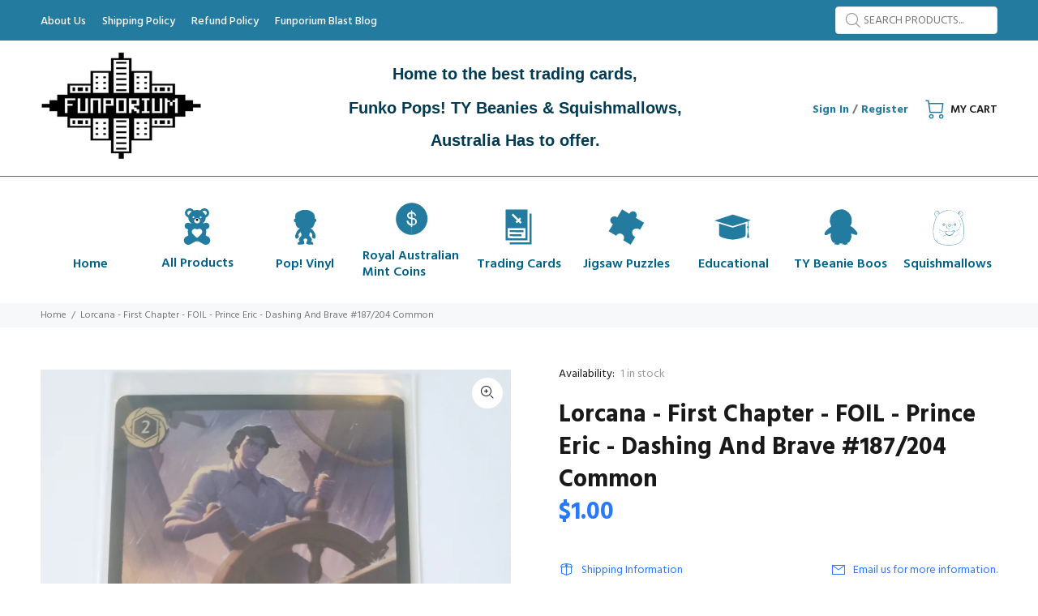

--- FILE ---
content_type: text/html; charset=utf-8
request_url: https://funporium.com.au/products/lorcana-first-chapter-foil-prince-eric-dashing-and-brave-187-204-common
body_size: 49735
content:
<!doctype html>
<!--[if IE 9]> <html class="ie9 no-js" lang="en"> <![endif]-->
<!--[if (gt IE 9)|!(IE)]><!--> <html class="no-js" lang="en"> <!--<![endif]-->
<head>
  
<meta name="p:domain_verify" content="78beef925dbd9634cab2ca9bffebadd7"/>
  <!-- Basic page needs ================================================== -->
  <meta charset="utf-8">
  <!--[if IE]><meta http-equiv="X-UA-Compatible" content="IE=edge,chrome=1"><![endif]-->
  <meta name="viewport" content="width=device-width,initial-scale=1">
  <meta name="theme-color" content="#2879fe">
  <meta name="keywords" content="Shopify Template" />
  <meta name="author" content="p-themes">
  <link rel="canonical" href="https://funporium.com.au/products/lorcana-first-chapter-foil-prince-eric-dashing-and-brave-187-204-common"><link rel="shortcut icon" href="//funporium.com.au/cdn/shop/files/Funporium_Capture_32c99bc4-9219-4e10-a7bb-df633ee66a9b_32x32.png?v=1613778666" type="image/png"><!-- Title and description ================================================== --><title>Lorcana-First Chapter-FOIL-Prince Eric-Dashing &amp; Brave #187/204 Common
&ndash; Funporium
</title><meta name="description" content="Discover Disney Lorcana Trading Cards. Immerse yourself in the enchanting realm of Disney Lorcana with our collection of single insert cards. Each card features a unique character, summonable by Illumineers using one of six magical inks. Character Summons and Magical Inks Learn about the diverse characters and magical "><!-- Social meta ================================================== --><!-- /snippets/social-meta-tags.liquid -->




<meta property="og:site_name" content="Funporium">
<meta property="og:url" content="https://funporium.com.au/products/lorcana-first-chapter-foil-prince-eric-dashing-and-brave-187-204-common">
<meta property="og:title" content="Lorcana - First Chapter - FOIL - Prince Eric - Dashing And Brave #187/204 Common">
<meta property="og:type" content="product">
<meta property="og:description" content="Discover Disney Lorcana Trading Cards. Immerse yourself in the enchanting realm of Disney Lorcana with our collection of single insert cards. Each card features a unique character, summonable by Illumineers using one of six magical inks. Character Summons and Magical Inks Learn about the diverse characters and magical ">

  <meta property="og:price:amount" content="1.00">
  <meta property="og:price:currency" content="AUD">

<meta property="og:image" content="http://funporium.com.au/cdn/shop/files/1717043924733_1200x1200.jpg?v=1717043937">
<meta property="og:image:secure_url" content="https://funporium.com.au/cdn/shop/files/1717043924733_1200x1200.jpg?v=1717043937">


<meta name="twitter:card" content="summary_large_image">
<meta name="twitter:title" content="Lorcana - First Chapter - FOIL - Prince Eric - Dashing And Brave #187/204 Common">
<meta name="twitter:description" content="Discover Disney Lorcana Trading Cards. Immerse yourself in the enchanting realm of Disney Lorcana with our collection of single insert cards. Each card features a unique character, summonable by Illumineers using one of six magical inks. Character Summons and Magical Inks Learn about the diverse characters and magical ">
<!-- Helpers ================================================== -->

  <!-- CSS ================================================== --><link href="https://fonts.googleapis.com/css?family=Hind:100,200,300,400,500,600,700,800,900" rel="stylesheet" defer>
<link href="//funporium.com.au/cdn/shop/t/11/assets/theme.css?v=98778804416575597321761260227" rel="stylesheet" type="text/css" media="all" />

<script src="//funporium.com.au/cdn/shop/t/11/assets/jquery.min.js?v=146653844047132007351680664566" defer="defer"></script><!-- Header hook for plugins ================================================== -->
  <script>window.performance && window.performance.mark && window.performance.mark('shopify.content_for_header.start');</script><meta name="google-site-verification" content="eLOVQrGVQ3Hbjgi3dLJoXovrh316KuaMTCbjVwDigQU">
<meta name="facebook-domain-verification" content="fs1b6ly6jje4vrej0bwlfr58g79znd">
<meta id="shopify-digital-wallet" name="shopify-digital-wallet" content="/24761696337/digital_wallets/dialog">
<meta name="shopify-checkout-api-token" content="553a80a9e8ac4c590dd38786b196ddef">
<meta id="in-context-paypal-metadata" data-shop-id="24761696337" data-venmo-supported="false" data-environment="production" data-locale="en_US" data-paypal-v4="true" data-currency="AUD">
<link rel="alternate" type="application/json+oembed" href="https://funporium.com.au/products/lorcana-first-chapter-foil-prince-eric-dashing-and-brave-187-204-common.oembed">
<script async="async" src="/checkouts/internal/preloads.js?locale=en-AU"></script>
<link rel="preconnect" href="https://shop.app" crossorigin="anonymous">
<script async="async" src="https://shop.app/checkouts/internal/preloads.js?locale=en-AU&shop_id=24761696337" crossorigin="anonymous"></script>
<script id="apple-pay-shop-capabilities" type="application/json">{"shopId":24761696337,"countryCode":"AU","currencyCode":"AUD","merchantCapabilities":["supports3DS"],"merchantId":"gid:\/\/shopify\/Shop\/24761696337","merchantName":"Funporium","requiredBillingContactFields":["postalAddress","email"],"requiredShippingContactFields":["postalAddress","email"],"shippingType":"shipping","supportedNetworks":["visa","masterCard","amex","jcb"],"total":{"type":"pending","label":"Funporium","amount":"1.00"},"shopifyPaymentsEnabled":true,"supportsSubscriptions":true}</script>
<script id="shopify-features" type="application/json">{"accessToken":"553a80a9e8ac4c590dd38786b196ddef","betas":["rich-media-storefront-analytics"],"domain":"funporium.com.au","predictiveSearch":true,"shopId":24761696337,"locale":"en"}</script>
<script>var Shopify = Shopify || {};
Shopify.shop = "nxp-seven-hills.myshopify.com";
Shopify.locale = "en";
Shopify.currency = {"active":"AUD","rate":"1.0"};
Shopify.country = "AU";
Shopify.theme = {"name":"MAIN WORKING VERSION","id":147173605698,"schema_name":"Wokiee","schema_version":"2.3.0 shopify 2.0","theme_store_id":null,"role":"main"};
Shopify.theme.handle = "null";
Shopify.theme.style = {"id":null,"handle":null};
Shopify.cdnHost = "funporium.com.au/cdn";
Shopify.routes = Shopify.routes || {};
Shopify.routes.root = "/";</script>
<script type="module">!function(o){(o.Shopify=o.Shopify||{}).modules=!0}(window);</script>
<script>!function(o){function n(){var o=[];function n(){o.push(Array.prototype.slice.apply(arguments))}return n.q=o,n}var t=o.Shopify=o.Shopify||{};t.loadFeatures=n(),t.autoloadFeatures=n()}(window);</script>
<script>
  window.ShopifyPay = window.ShopifyPay || {};
  window.ShopifyPay.apiHost = "shop.app\/pay";
  window.ShopifyPay.redirectState = null;
</script>
<script id="shop-js-analytics" type="application/json">{"pageType":"product"}</script>
<script defer="defer" async type="module" src="//funporium.com.au/cdn/shopifycloud/shop-js/modules/v2/client.init-shop-cart-sync_BT-GjEfc.en.esm.js"></script>
<script defer="defer" async type="module" src="//funporium.com.au/cdn/shopifycloud/shop-js/modules/v2/chunk.common_D58fp_Oc.esm.js"></script>
<script defer="defer" async type="module" src="//funporium.com.au/cdn/shopifycloud/shop-js/modules/v2/chunk.modal_xMitdFEc.esm.js"></script>
<script type="module">
  await import("//funporium.com.au/cdn/shopifycloud/shop-js/modules/v2/client.init-shop-cart-sync_BT-GjEfc.en.esm.js");
await import("//funporium.com.au/cdn/shopifycloud/shop-js/modules/v2/chunk.common_D58fp_Oc.esm.js");
await import("//funporium.com.au/cdn/shopifycloud/shop-js/modules/v2/chunk.modal_xMitdFEc.esm.js");

  window.Shopify.SignInWithShop?.initShopCartSync?.({"fedCMEnabled":true,"windoidEnabled":true});

</script>
<script>
  window.Shopify = window.Shopify || {};
  if (!window.Shopify.featureAssets) window.Shopify.featureAssets = {};
  window.Shopify.featureAssets['shop-js'] = {"shop-cart-sync":["modules/v2/client.shop-cart-sync_DZOKe7Ll.en.esm.js","modules/v2/chunk.common_D58fp_Oc.esm.js","modules/v2/chunk.modal_xMitdFEc.esm.js"],"init-fed-cm":["modules/v2/client.init-fed-cm_B6oLuCjv.en.esm.js","modules/v2/chunk.common_D58fp_Oc.esm.js","modules/v2/chunk.modal_xMitdFEc.esm.js"],"shop-cash-offers":["modules/v2/client.shop-cash-offers_D2sdYoxE.en.esm.js","modules/v2/chunk.common_D58fp_Oc.esm.js","modules/v2/chunk.modal_xMitdFEc.esm.js"],"shop-login-button":["modules/v2/client.shop-login-button_QeVjl5Y3.en.esm.js","modules/v2/chunk.common_D58fp_Oc.esm.js","modules/v2/chunk.modal_xMitdFEc.esm.js"],"pay-button":["modules/v2/client.pay-button_DXTOsIq6.en.esm.js","modules/v2/chunk.common_D58fp_Oc.esm.js","modules/v2/chunk.modal_xMitdFEc.esm.js"],"shop-button":["modules/v2/client.shop-button_DQZHx9pm.en.esm.js","modules/v2/chunk.common_D58fp_Oc.esm.js","modules/v2/chunk.modal_xMitdFEc.esm.js"],"avatar":["modules/v2/client.avatar_BTnouDA3.en.esm.js"],"init-windoid":["modules/v2/client.init-windoid_CR1B-cfM.en.esm.js","modules/v2/chunk.common_D58fp_Oc.esm.js","modules/v2/chunk.modal_xMitdFEc.esm.js"],"init-shop-for-new-customer-accounts":["modules/v2/client.init-shop-for-new-customer-accounts_C_vY_xzh.en.esm.js","modules/v2/client.shop-login-button_QeVjl5Y3.en.esm.js","modules/v2/chunk.common_D58fp_Oc.esm.js","modules/v2/chunk.modal_xMitdFEc.esm.js"],"init-shop-email-lookup-coordinator":["modules/v2/client.init-shop-email-lookup-coordinator_BI7n9ZSv.en.esm.js","modules/v2/chunk.common_D58fp_Oc.esm.js","modules/v2/chunk.modal_xMitdFEc.esm.js"],"init-shop-cart-sync":["modules/v2/client.init-shop-cart-sync_BT-GjEfc.en.esm.js","modules/v2/chunk.common_D58fp_Oc.esm.js","modules/v2/chunk.modal_xMitdFEc.esm.js"],"shop-toast-manager":["modules/v2/client.shop-toast-manager_DiYdP3xc.en.esm.js","modules/v2/chunk.common_D58fp_Oc.esm.js","modules/v2/chunk.modal_xMitdFEc.esm.js"],"init-customer-accounts":["modules/v2/client.init-customer-accounts_D9ZNqS-Q.en.esm.js","modules/v2/client.shop-login-button_QeVjl5Y3.en.esm.js","modules/v2/chunk.common_D58fp_Oc.esm.js","modules/v2/chunk.modal_xMitdFEc.esm.js"],"init-customer-accounts-sign-up":["modules/v2/client.init-customer-accounts-sign-up_iGw4briv.en.esm.js","modules/v2/client.shop-login-button_QeVjl5Y3.en.esm.js","modules/v2/chunk.common_D58fp_Oc.esm.js","modules/v2/chunk.modal_xMitdFEc.esm.js"],"shop-follow-button":["modules/v2/client.shop-follow-button_CqMgW2wH.en.esm.js","modules/v2/chunk.common_D58fp_Oc.esm.js","modules/v2/chunk.modal_xMitdFEc.esm.js"],"checkout-modal":["modules/v2/client.checkout-modal_xHeaAweL.en.esm.js","modules/v2/chunk.common_D58fp_Oc.esm.js","modules/v2/chunk.modal_xMitdFEc.esm.js"],"shop-login":["modules/v2/client.shop-login_D91U-Q7h.en.esm.js","modules/v2/chunk.common_D58fp_Oc.esm.js","modules/v2/chunk.modal_xMitdFEc.esm.js"],"lead-capture":["modules/v2/client.lead-capture_BJmE1dJe.en.esm.js","modules/v2/chunk.common_D58fp_Oc.esm.js","modules/v2/chunk.modal_xMitdFEc.esm.js"],"payment-terms":["modules/v2/client.payment-terms_Ci9AEqFq.en.esm.js","modules/v2/chunk.common_D58fp_Oc.esm.js","modules/v2/chunk.modal_xMitdFEc.esm.js"]};
</script>
<script id="__st">var __st={"a":24761696337,"offset":39600,"reqid":"513a8414-8754-46bf-a186-d6d60f232af5-1769409014","pageurl":"funporium.com.au\/products\/lorcana-first-chapter-foil-prince-eric-dashing-and-brave-187-204-common","u":"518855c16cbc","p":"product","rtyp":"product","rid":9500310438210};</script>
<script>window.ShopifyPaypalV4VisibilityTracking = true;</script>
<script id="captcha-bootstrap">!function(){'use strict';const t='contact',e='account',n='new_comment',o=[[t,t],['blogs',n],['comments',n],[t,'customer']],c=[[e,'customer_login'],[e,'guest_login'],[e,'recover_customer_password'],[e,'create_customer']],r=t=>t.map((([t,e])=>`form[action*='/${t}']:not([data-nocaptcha='true']) input[name='form_type'][value='${e}']`)).join(','),a=t=>()=>t?[...document.querySelectorAll(t)].map((t=>t.form)):[];function s(){const t=[...o],e=r(t);return a(e)}const i='password',u='form_key',d=['recaptcha-v3-token','g-recaptcha-response','h-captcha-response',i],f=()=>{try{return window.sessionStorage}catch{return}},m='__shopify_v',_=t=>t.elements[u];function p(t,e,n=!1){try{const o=window.sessionStorage,c=JSON.parse(o.getItem(e)),{data:r}=function(t){const{data:e,action:n}=t;return t[m]||n?{data:e,action:n}:{data:t,action:n}}(c);for(const[e,n]of Object.entries(r))t.elements[e]&&(t.elements[e].value=n);n&&o.removeItem(e)}catch(o){console.error('form repopulation failed',{error:o})}}const l='form_type',E='cptcha';function T(t){t.dataset[E]=!0}const w=window,h=w.document,L='Shopify',v='ce_forms',y='captcha';let A=!1;((t,e)=>{const n=(g='f06e6c50-85a8-45c8-87d0-21a2b65856fe',I='https://cdn.shopify.com/shopifycloud/storefront-forms-hcaptcha/ce_storefront_forms_captcha_hcaptcha.v1.5.2.iife.js',D={infoText:'Protected by hCaptcha',privacyText:'Privacy',termsText:'Terms'},(t,e,n)=>{const o=w[L][v],c=o.bindForm;if(c)return c(t,g,e,D).then(n);var r;o.q.push([[t,g,e,D],n]),r=I,A||(h.body.append(Object.assign(h.createElement('script'),{id:'captcha-provider',async:!0,src:r})),A=!0)});var g,I,D;w[L]=w[L]||{},w[L][v]=w[L][v]||{},w[L][v].q=[],w[L][y]=w[L][y]||{},w[L][y].protect=function(t,e){n(t,void 0,e),T(t)},Object.freeze(w[L][y]),function(t,e,n,w,h,L){const[v,y,A,g]=function(t,e,n){const i=e?o:[],u=t?c:[],d=[...i,...u],f=r(d),m=r(i),_=r(d.filter((([t,e])=>n.includes(e))));return[a(f),a(m),a(_),s()]}(w,h,L),I=t=>{const e=t.target;return e instanceof HTMLFormElement?e:e&&e.form},D=t=>v().includes(t);t.addEventListener('submit',(t=>{const e=I(t);if(!e)return;const n=D(e)&&!e.dataset.hcaptchaBound&&!e.dataset.recaptchaBound,o=_(e),c=g().includes(e)&&(!o||!o.value);(n||c)&&t.preventDefault(),c&&!n&&(function(t){try{if(!f())return;!function(t){const e=f();if(!e)return;const n=_(t);if(!n)return;const o=n.value;o&&e.removeItem(o)}(t);const e=Array.from(Array(32),(()=>Math.random().toString(36)[2])).join('');!function(t,e){_(t)||t.append(Object.assign(document.createElement('input'),{type:'hidden',name:u})),t.elements[u].value=e}(t,e),function(t,e){const n=f();if(!n)return;const o=[...t.querySelectorAll(`input[type='${i}']`)].map((({name:t})=>t)),c=[...d,...o],r={};for(const[a,s]of new FormData(t).entries())c.includes(a)||(r[a]=s);n.setItem(e,JSON.stringify({[m]:1,action:t.action,data:r}))}(t,e)}catch(e){console.error('failed to persist form',e)}}(e),e.submit())}));const S=(t,e)=>{t&&!t.dataset[E]&&(n(t,e.some((e=>e===t))),T(t))};for(const o of['focusin','change'])t.addEventListener(o,(t=>{const e=I(t);D(e)&&S(e,y())}));const B=e.get('form_key'),M=e.get(l),P=B&&M;t.addEventListener('DOMContentLoaded',(()=>{const t=y();if(P)for(const e of t)e.elements[l].value===M&&p(e,B);[...new Set([...A(),...v().filter((t=>'true'===t.dataset.shopifyCaptcha))])].forEach((e=>S(e,t)))}))}(h,new URLSearchParams(w.location.search),n,t,e,['guest_login'])})(!0,!0)}();</script>
<script integrity="sha256-4kQ18oKyAcykRKYeNunJcIwy7WH5gtpwJnB7kiuLZ1E=" data-source-attribution="shopify.loadfeatures" defer="defer" src="//funporium.com.au/cdn/shopifycloud/storefront/assets/storefront/load_feature-a0a9edcb.js" crossorigin="anonymous"></script>
<script crossorigin="anonymous" defer="defer" src="//funporium.com.au/cdn/shopifycloud/storefront/assets/shopify_pay/storefront-65b4c6d7.js?v=20250812"></script>
<script data-source-attribution="shopify.dynamic_checkout.dynamic.init">var Shopify=Shopify||{};Shopify.PaymentButton=Shopify.PaymentButton||{isStorefrontPortableWallets:!0,init:function(){window.Shopify.PaymentButton.init=function(){};var t=document.createElement("script");t.src="https://funporium.com.au/cdn/shopifycloud/portable-wallets/latest/portable-wallets.en.js",t.type="module",document.head.appendChild(t)}};
</script>
<script data-source-attribution="shopify.dynamic_checkout.buyer_consent">
  function portableWalletsHideBuyerConsent(e){var t=document.getElementById("shopify-buyer-consent"),n=document.getElementById("shopify-subscription-policy-button");t&&n&&(t.classList.add("hidden"),t.setAttribute("aria-hidden","true"),n.removeEventListener("click",e))}function portableWalletsShowBuyerConsent(e){var t=document.getElementById("shopify-buyer-consent"),n=document.getElementById("shopify-subscription-policy-button");t&&n&&(t.classList.remove("hidden"),t.removeAttribute("aria-hidden"),n.addEventListener("click",e))}window.Shopify?.PaymentButton&&(window.Shopify.PaymentButton.hideBuyerConsent=portableWalletsHideBuyerConsent,window.Shopify.PaymentButton.showBuyerConsent=portableWalletsShowBuyerConsent);
</script>
<script>
  function portableWalletsCleanup(e){e&&e.src&&console.error("Failed to load portable wallets script "+e.src);var t=document.querySelectorAll("shopify-accelerated-checkout .shopify-payment-button__skeleton, shopify-accelerated-checkout-cart .wallet-cart-button__skeleton"),e=document.getElementById("shopify-buyer-consent");for(let e=0;e<t.length;e++)t[e].remove();e&&e.remove()}function portableWalletsNotLoadedAsModule(e){e instanceof ErrorEvent&&"string"==typeof e.message&&e.message.includes("import.meta")&&"string"==typeof e.filename&&e.filename.includes("portable-wallets")&&(window.removeEventListener("error",portableWalletsNotLoadedAsModule),window.Shopify.PaymentButton.failedToLoad=e,"loading"===document.readyState?document.addEventListener("DOMContentLoaded",window.Shopify.PaymentButton.init):window.Shopify.PaymentButton.init())}window.addEventListener("error",portableWalletsNotLoadedAsModule);
</script>

<script type="module" src="https://funporium.com.au/cdn/shopifycloud/portable-wallets/latest/portable-wallets.en.js" onError="portableWalletsCleanup(this)" crossorigin="anonymous"></script>
<script nomodule>
  document.addEventListener("DOMContentLoaded", portableWalletsCleanup);
</script>

<link id="shopify-accelerated-checkout-styles" rel="stylesheet" media="screen" href="https://funporium.com.au/cdn/shopifycloud/portable-wallets/latest/accelerated-checkout-backwards-compat.css" crossorigin="anonymous">
<style id="shopify-accelerated-checkout-cart">
        #shopify-buyer-consent {
  margin-top: 1em;
  display: inline-block;
  width: 100%;
}

#shopify-buyer-consent.hidden {
  display: none;
}

#shopify-subscription-policy-button {
  background: none;
  border: none;
  padding: 0;
  text-decoration: underline;
  font-size: inherit;
  cursor: pointer;
}

#shopify-subscription-policy-button::before {
  box-shadow: none;
}

      </style>
<script id="sections-script" data-sections="promo-fixed" defer="defer" src="//funporium.com.au/cdn/shop/t/11/compiled_assets/scripts.js?v=17589"></script>
<script>window.performance && window.performance.mark && window.performance.mark('shopify.content_for_header.end');</script>
  <!-- /Header hook for plugins ================================================== --><style>
    .tt-flbtn.disabled{
    opacity: 0.3;
    }
  </style>
<!-- BEGIN app block: shopify://apps/sc-easy-redirects/blocks/app/be3f8dbd-5d43-46b4-ba43-2d65046054c2 -->
    <!-- common for all pages -->
    
    
        
            <script src="https://cdn.shopify.com/extensions/264f3360-3201-4ab7-9087-2c63466c86a3/sc-easy-redirects-5/assets/esc-redirect-app.js" async></script>
        
    




<!-- END app block --><!-- BEGIN app block: shopify://apps/blockify-fraud-filter/blocks/app_embed/2e3e0ba5-0e70-447a-9ec5-3bf76b5ef12e --> 
 
 
    <script>
        window.blockifyShopIdentifier = "nxp-seven-hills.myshopify.com";
        window.ipBlockerMetafields = "{\"showOverlayByPass\":false,\"disableSpyExtensions\":false,\"blockUnknownBots\":false,\"activeApp\":true,\"blockByMetafield\":true,\"visitorAnalytic\":true,\"showWatermark\":true,\"token\":\"eyJhbGciOiJIUzI1NiIsInR5cCI6IkpXVCJ9.eyJzaG9wIjoibnhwLXNldmVuLWhpbGxzLm15c2hvcGlmeS5jb20iLCJpYXQiOjE3NjEyNTk4Mzh9.O_ZAGPIBtnS6VStRaPUpd6oJwzO4G8KBCNPNmgbT8Ss\"}";
        window.blockifyRules = "{\"whitelist\":[],\"blacklist\":[{\"id\":1414024,\"type\":\"1\",\"ipAddress\":\"42.81.251.13\",\"criteria\":\"1\",\"priority\":\"1\"},{\"id\":1382417,\"type\":\"1\",\"country\":\"CN\",\"criteria\":\"3\",\"priority\":\"1\"}]}";
        window.ipblockerBlockTemplate = "{\"customCss\":\"#blockify---container{--bg-blockify: #fff;position:relative}#blockify---container::after{content:'';position:absolute;inset:0;background-repeat:no-repeat !important;background-size:cover !important;background:var(--bg-blockify);z-index:0}#blockify---container #blockify---container__inner{display:flex;flex-direction:column;align-items:center;position:relative;z-index:1}#blockify---container #blockify---container__inner #blockify-block-content{display:flex;flex-direction:column;align-items:center;text-align:center}#blockify---container #blockify---container__inner #blockify-block-content #blockify-block-superTitle{display:none !important}#blockify---container #blockify---container__inner #blockify-block-content #blockify-block-title{font-size:313%;font-weight:bold;margin-top:1em}@media only screen and (min-width: 768px) and (max-width: 1199px){#blockify---container #blockify---container__inner #blockify-block-content #blockify-block-title{font-size:188%}}@media only screen and (max-width: 767px){#blockify---container #blockify---container__inner #blockify-block-content #blockify-block-title{font-size:107%}}#blockify---container #blockify---container__inner #blockify-block-content #blockify-block-description{font-size:125%;margin:1.5em;line-height:1.5}@media only screen and (min-width: 768px) and (max-width: 1199px){#blockify---container #blockify---container__inner #blockify-block-content #blockify-block-description{font-size:88%}}@media only screen and (max-width: 767px){#blockify---container #blockify---container__inner #blockify-block-content #blockify-block-description{font-size:107%}}#blockify---container #blockify---container__inner #blockify-block-content #blockify-block-description #blockify-block-text-blink{display:none !important}#blockify---container #blockify---container__inner #blockify-logo-block-image{position:relative;width:400px;height:auto;max-height:300px}@media only screen and (max-width: 767px){#blockify---container #blockify---container__inner #blockify-logo-block-image{width:200px}}#blockify---container #blockify---container__inner #blockify-logo-block-image::before{content:'';display:block;padding-bottom:56.2%}#blockify---container #blockify---container__inner #blockify-logo-block-image img{position:absolute;top:0;left:0;width:100%;height:100%;object-fit:contain}\\n\",\"logoImage\":{\"active\":true,\"value\":\"https:\/\/storage.synctrack.io\/megamind-fraud\/assets\/default-thumbnail.png\",\"altText\":\"Red octagonal stop sign with a black hand symbol in the center, indicating a warning or prohibition\"},\"superTitle\":{\"active\":false,\"text\":\"403\",\"color\":\"#899df1\"},\"title\":{\"active\":true,\"text\":\"Access Denied\",\"color\":\"#000\"},\"description\":{\"active\":true,\"text\":\"The site owner may have set restrictions that prevent you from accessing the site. Please contact the site owner for access.\",\"color\":\"#000\"},\"background\":{\"active\":true,\"value\":\"#fff\",\"type\":\"1\",\"colorFrom\":null,\"colorTo\":null}}";

        
            window.blockifyProductCollections = [478604427586,481482146114,482093105474];
        
    </script>
<link href="https://cdn.shopify.com/extensions/019bf87f-ce60-72e9-ba30-9a88fa4020b9/blockify-shopify-290/assets/blockify-embed.min.js" as="script" type="text/javascript" rel="preload"><link href="https://cdn.shopify.com/extensions/019bf87f-ce60-72e9-ba30-9a88fa4020b9/blockify-shopify-290/assets/prevent-bypass-script.min.js" as="script" type="text/javascript" rel="preload">
<script type="text/javascript">
    window.blockifyBaseUrl = 'https://fraud.blockifyapp.com/s/api';
    window.blockifyPublicUrl = 'https://fraud.blockifyapp.com/s/api/public';
    window.bucketUrl = 'https://storage.synctrack.io/megamind-fraud';
    window.storefrontApiUrl  = 'https://fraud.blockifyapp.com/p/api';
</script>
<script type="text/javascript">
  window.blockifyChecking = true;
</script>
<script id="blockifyScriptByPass" type="text/javascript" src=https://cdn.shopify.com/extensions/019bf87f-ce60-72e9-ba30-9a88fa4020b9/blockify-shopify-290/assets/prevent-bypass-script.min.js async></script>
<script id="blockifyScriptTag" type="text/javascript" src=https://cdn.shopify.com/extensions/019bf87f-ce60-72e9-ba30-9a88fa4020b9/blockify-shopify-290/assets/blockify-embed.min.js async></script>


<!-- END app block --><!-- BEGIN app block: shopify://apps/judge-me-reviews/blocks/judgeme_core/61ccd3b1-a9f2-4160-9fe9-4fec8413e5d8 --><!-- Start of Judge.me Core -->






<link rel="dns-prefetch" href="https://cdnwidget.judge.me">
<link rel="dns-prefetch" href="https://cdn.judge.me">
<link rel="dns-prefetch" href="https://cdn1.judge.me">
<link rel="dns-prefetch" href="https://api.judge.me">

<script data-cfasync='false' class='jdgm-settings-script'>window.jdgmSettings={"pagination":5,"disable_web_reviews":false,"badge_no_review_text":"No reviews","badge_n_reviews_text":"{{ n }} review/reviews","hide_badge_preview_if_no_reviews":true,"badge_hide_text":false,"enforce_center_preview_badge":false,"widget_title":"Customer Reviews","widget_open_form_text":"Write a review","widget_close_form_text":"Cancel review","widget_refresh_page_text":"Refresh page","widget_summary_text":"Based on {{ number_of_reviews }} review/reviews","widget_no_review_text":"Be the first to write a review","widget_name_field_text":"Display name","widget_verified_name_field_text":"Verified Name (public)","widget_name_placeholder_text":"Display name","widget_required_field_error_text":"This field is required.","widget_email_field_text":"Email address","widget_verified_email_field_text":"Verified Email (private, can not be edited)","widget_email_placeholder_text":"Your email address","widget_email_field_error_text":"Please enter a valid email address.","widget_rating_field_text":"Rating","widget_review_title_field_text":"Review Title","widget_review_title_placeholder_text":"Give your review a title","widget_review_body_field_text":"Review content","widget_review_body_placeholder_text":"Start writing here...","widget_pictures_field_text":"Picture/Video (optional)","widget_submit_review_text":"Submit Review","widget_submit_verified_review_text":"Submit Verified Review","widget_submit_success_msg_with_auto_publish":"Thank you! Please refresh the page in a few moments to see your review. You can remove or edit your review by logging into \u003ca href='https://judge.me/login' target='_blank' rel='nofollow noopener'\u003eJudge.me\u003c/a\u003e","widget_submit_success_msg_no_auto_publish":"Thank you! Your review will be published as soon as it is approved by the shop admin. You can remove or edit your review by logging into \u003ca href='https://judge.me/login' target='_blank' rel='nofollow noopener'\u003eJudge.me\u003c/a\u003e","widget_show_default_reviews_out_of_total_text":"Showing {{ n_reviews_shown }} out of {{ n_reviews }} reviews.","widget_show_all_link_text":"Show all","widget_show_less_link_text":"Show less","widget_author_said_text":"{{ reviewer_name }} said:","widget_days_text":"{{ n }} days ago","widget_weeks_text":"{{ n }} week/weeks ago","widget_months_text":"{{ n }} month/months ago","widget_years_text":"{{ n }} year/years ago","widget_yesterday_text":"Yesterday","widget_today_text":"Today","widget_replied_text":"\u003e\u003e {{ shop_name }} replied:","widget_read_more_text":"Read more","widget_reviewer_name_as_initial":"","widget_rating_filter_color":"#fbcd0a","widget_rating_filter_see_all_text":"See all reviews","widget_sorting_most_recent_text":"Most Recent","widget_sorting_highest_rating_text":"Highest Rating","widget_sorting_lowest_rating_text":"Lowest Rating","widget_sorting_with_pictures_text":"Only Pictures","widget_sorting_most_helpful_text":"Most Helpful","widget_open_question_form_text":"Ask a question","widget_reviews_subtab_text":"Reviews","widget_questions_subtab_text":"Questions","widget_question_label_text":"Question","widget_answer_label_text":"Answer","widget_question_placeholder_text":"Write your question here","widget_submit_question_text":"Submit Question","widget_question_submit_success_text":"Thank you for your question! We will notify you once it gets answered.","verified_badge_text":"Verified","verified_badge_bg_color":"","verified_badge_text_color":"","verified_badge_placement":"left-of-reviewer-name","widget_review_max_height":"","widget_hide_border":false,"widget_social_share":false,"widget_thumb":false,"widget_review_location_show":false,"widget_location_format":"","all_reviews_include_out_of_store_products":true,"all_reviews_out_of_store_text":"(out of store)","all_reviews_pagination":100,"all_reviews_product_name_prefix_text":"about","enable_review_pictures":true,"enable_question_anwser":false,"widget_theme":"default","review_date_format":"dd/mm/yyyy","default_sort_method":"most-recent","widget_product_reviews_subtab_text":"Product Reviews","widget_shop_reviews_subtab_text":"Shop Reviews","widget_other_products_reviews_text":"Reviews for other products","widget_store_reviews_subtab_text":"Store reviews","widget_no_store_reviews_text":"This store hasn't received any reviews yet","widget_web_restriction_product_reviews_text":"This product hasn't received any reviews yet","widget_no_items_text":"No items found","widget_show_more_text":"Show more","widget_write_a_store_review_text":"Write a Store Review","widget_other_languages_heading":"Reviews in Other Languages","widget_translate_review_text":"Translate review to {{ language }}","widget_translating_review_text":"Translating...","widget_show_original_translation_text":"Show original ({{ language }})","widget_translate_review_failed_text":"Review couldn't be translated.","widget_translate_review_retry_text":"Retry","widget_translate_review_try_again_later_text":"Try again later","show_product_url_for_grouped_product":false,"widget_sorting_pictures_first_text":"Pictures First","show_pictures_on_all_rev_page_mobile":false,"show_pictures_on_all_rev_page_desktop":false,"floating_tab_hide_mobile_install_preference":false,"floating_tab_button_name":"★ Reviews","floating_tab_title":"Let customers speak for us","floating_tab_button_color":"","floating_tab_button_background_color":"","floating_tab_url":"","floating_tab_url_enabled":false,"floating_tab_tab_style":"text","all_reviews_text_badge_text":"Customers rate us {{ shop.metafields.judgeme.all_reviews_rating | round: 1 }}/5 based on {{ shop.metafields.judgeme.all_reviews_count }} reviews.","all_reviews_text_badge_text_branded_style":"{{ shop.metafields.judgeme.all_reviews_rating | round: 1 }} out of 5 stars based on {{ shop.metafields.judgeme.all_reviews_count }} reviews","is_all_reviews_text_badge_a_link":false,"show_stars_for_all_reviews_text_badge":false,"all_reviews_text_badge_url":"","all_reviews_text_style":"branded","all_reviews_text_color_style":"judgeme_brand_color","all_reviews_text_color":"#108474","all_reviews_text_show_jm_brand":true,"featured_carousel_show_header":true,"featured_carousel_title":"Let customers speak for us","testimonials_carousel_title":"Customers are saying","videos_carousel_title":"Real customer stories","cards_carousel_title":"Customers are saying","featured_carousel_count_text":"from {{ n }} reviews","featured_carousel_add_link_to_all_reviews_page":false,"featured_carousel_url":"","featured_carousel_show_images":true,"featured_carousel_autoslide_interval":5,"featured_carousel_arrows_on_the_sides":false,"featured_carousel_height":250,"featured_carousel_width":80,"featured_carousel_image_size":0,"featured_carousel_image_height":250,"featured_carousel_arrow_color":"#eeeeee","verified_count_badge_style":"branded","verified_count_badge_orientation":"horizontal","verified_count_badge_color_style":"judgeme_brand_color","verified_count_badge_color":"#108474","is_verified_count_badge_a_link":false,"verified_count_badge_url":"","verified_count_badge_show_jm_brand":true,"widget_rating_preset_default":5,"widget_first_sub_tab":"product-reviews","widget_show_histogram":true,"widget_histogram_use_custom_color":false,"widget_pagination_use_custom_color":false,"widget_star_use_custom_color":false,"widget_verified_badge_use_custom_color":false,"widget_write_review_use_custom_color":false,"picture_reminder_submit_button":"Upload Pictures","enable_review_videos":false,"mute_video_by_default":false,"widget_sorting_videos_first_text":"Videos First","widget_review_pending_text":"Pending","featured_carousel_items_for_large_screen":3,"social_share_options_order":"Facebook,Twitter","remove_microdata_snippet":false,"disable_json_ld":false,"enable_json_ld_products":false,"preview_badge_show_question_text":false,"preview_badge_no_question_text":"No questions","preview_badge_n_question_text":"{{ number_of_questions }} question/questions","qa_badge_show_icon":false,"qa_badge_position":"same-row","remove_judgeme_branding":false,"widget_add_search_bar":false,"widget_search_bar_placeholder":"Search","widget_sorting_verified_only_text":"Verified only","featured_carousel_theme":"default","featured_carousel_show_rating":true,"featured_carousel_show_title":true,"featured_carousel_show_body":true,"featured_carousel_show_date":false,"featured_carousel_show_reviewer":true,"featured_carousel_show_product":false,"featured_carousel_header_background_color":"#108474","featured_carousel_header_text_color":"#ffffff","featured_carousel_name_product_separator":"reviewed","featured_carousel_full_star_background":"#108474","featured_carousel_empty_star_background":"#dadada","featured_carousel_vertical_theme_background":"#f9fafb","featured_carousel_verified_badge_enable":true,"featured_carousel_verified_badge_color":"#108474","featured_carousel_border_style":"round","featured_carousel_review_line_length_limit":3,"featured_carousel_more_reviews_button_text":"Read more reviews","featured_carousel_view_product_button_text":"View product","all_reviews_page_load_reviews_on":"scroll","all_reviews_page_load_more_text":"Load More Reviews","disable_fb_tab_reviews":false,"enable_ajax_cdn_cache":false,"widget_advanced_speed_features":5,"widget_public_name_text":"displayed publicly like","default_reviewer_name":"John Smith","default_reviewer_name_has_non_latin":true,"widget_reviewer_anonymous":"Anonymous","medals_widget_title":"Judge.me Review Medals","medals_widget_background_color":"#f9fafb","medals_widget_position":"footer_all_pages","medals_widget_border_color":"#f9fafb","medals_widget_verified_text_position":"left","medals_widget_use_monochromatic_version":false,"medals_widget_elements_color":"#108474","show_reviewer_avatar":true,"widget_invalid_yt_video_url_error_text":"Not a YouTube video URL","widget_max_length_field_error_text":"Please enter no more than {0} characters.","widget_show_country_flag":false,"widget_show_collected_via_shop_app":true,"widget_verified_by_shop_badge_style":"light","widget_verified_by_shop_text":"Verified by Shop","widget_show_photo_gallery":false,"widget_load_with_code_splitting":true,"widget_ugc_install_preference":false,"widget_ugc_title":"Made by us, Shared by you","widget_ugc_subtitle":"Tag us to see your picture featured in our page","widget_ugc_arrows_color":"#ffffff","widget_ugc_primary_button_text":"Buy Now","widget_ugc_primary_button_background_color":"#108474","widget_ugc_primary_button_text_color":"#ffffff","widget_ugc_primary_button_border_width":"0","widget_ugc_primary_button_border_style":"none","widget_ugc_primary_button_border_color":"#108474","widget_ugc_primary_button_border_radius":"25","widget_ugc_secondary_button_text":"Load More","widget_ugc_secondary_button_background_color":"#ffffff","widget_ugc_secondary_button_text_color":"#108474","widget_ugc_secondary_button_border_width":"2","widget_ugc_secondary_button_border_style":"solid","widget_ugc_secondary_button_border_color":"#108474","widget_ugc_secondary_button_border_radius":"25","widget_ugc_reviews_button_text":"View Reviews","widget_ugc_reviews_button_background_color":"#ffffff","widget_ugc_reviews_button_text_color":"#108474","widget_ugc_reviews_button_border_width":"2","widget_ugc_reviews_button_border_style":"solid","widget_ugc_reviews_button_border_color":"#108474","widget_ugc_reviews_button_border_radius":"25","widget_ugc_reviews_button_link_to":"judgeme-reviews-page","widget_ugc_show_post_date":true,"widget_ugc_max_width":"800","widget_rating_metafield_value_type":true,"widget_primary_color":"#108474","widget_enable_secondary_color":false,"widget_secondary_color":"#edf5f5","widget_summary_average_rating_text":"{{ average_rating }} out of 5","widget_media_grid_title":"Customer photos \u0026 videos","widget_media_grid_see_more_text":"See more","widget_round_style":false,"widget_show_product_medals":true,"widget_verified_by_judgeme_text":"Verified by Judge.me","widget_show_store_medals":true,"widget_verified_by_judgeme_text_in_store_medals":"Verified by Judge.me","widget_media_field_exceed_quantity_message":"Sorry, we can only accept {{ max_media }} for one review.","widget_media_field_exceed_limit_message":"{{ file_name }} is too large, please select a {{ media_type }} less than {{ size_limit }}MB.","widget_review_submitted_text":"Review Submitted!","widget_question_submitted_text":"Question Submitted!","widget_close_form_text_question":"Cancel","widget_write_your_answer_here_text":"Write your answer here","widget_enabled_branded_link":true,"widget_show_collected_by_judgeme":true,"widget_reviewer_name_color":"","widget_write_review_text_color":"","widget_write_review_bg_color":"","widget_collected_by_judgeme_text":"collected by Judge.me","widget_pagination_type":"standard","widget_load_more_text":"Load More","widget_load_more_color":"#108474","widget_full_review_text":"Full Review","widget_read_more_reviews_text":"Read More Reviews","widget_read_questions_text":"Read Questions","widget_questions_and_answers_text":"Questions \u0026 Answers","widget_verified_by_text":"Verified by","widget_verified_text":"Verified","widget_number_of_reviews_text":"{{ number_of_reviews }} reviews","widget_back_button_text":"Back","widget_next_button_text":"Next","widget_custom_forms_filter_button":"Filters","custom_forms_style":"horizontal","widget_show_review_information":false,"how_reviews_are_collected":"How reviews are collected?","widget_show_review_keywords":false,"widget_gdpr_statement":"How we use your data: We'll only contact you about the review you left, and only if necessary. By submitting your review, you agree to Judge.me's \u003ca href='https://judge.me/terms' target='_blank' rel='nofollow noopener'\u003eterms\u003c/a\u003e, \u003ca href='https://judge.me/privacy' target='_blank' rel='nofollow noopener'\u003eprivacy\u003c/a\u003e and \u003ca href='https://judge.me/content-policy' target='_blank' rel='nofollow noopener'\u003econtent\u003c/a\u003e policies.","widget_multilingual_sorting_enabled":false,"widget_translate_review_content_enabled":false,"widget_translate_review_content_method":"manual","popup_widget_review_selection":"automatically_with_pictures","popup_widget_round_border_style":true,"popup_widget_show_title":true,"popup_widget_show_body":true,"popup_widget_show_reviewer":false,"popup_widget_show_product":true,"popup_widget_show_pictures":true,"popup_widget_use_review_picture":true,"popup_widget_show_on_home_page":true,"popup_widget_show_on_product_page":true,"popup_widget_show_on_collection_page":true,"popup_widget_show_on_cart_page":true,"popup_widget_position":"bottom_left","popup_widget_first_review_delay":5,"popup_widget_duration":5,"popup_widget_interval":5,"popup_widget_review_count":5,"popup_widget_hide_on_mobile":true,"review_snippet_widget_round_border_style":true,"review_snippet_widget_card_color":"#FFFFFF","review_snippet_widget_slider_arrows_background_color":"#FFFFFF","review_snippet_widget_slider_arrows_color":"#000000","review_snippet_widget_star_color":"#108474","show_product_variant":false,"all_reviews_product_variant_label_text":"Variant: ","widget_show_verified_branding":true,"widget_ai_summary_title":"Customers say","widget_ai_summary_disclaimer":"AI-powered review summary based on recent customer reviews","widget_show_ai_summary":false,"widget_show_ai_summary_bg":false,"widget_show_review_title_input":true,"redirect_reviewers_invited_via_email":"external_form","request_store_review_after_product_review":false,"request_review_other_products_in_order":false,"review_form_color_scheme":"default","review_form_corner_style":"square","review_form_star_color":{},"review_form_text_color":"#333333","review_form_background_color":"#ffffff","review_form_field_background_color":"#fafafa","review_form_button_color":{},"review_form_button_text_color":"#ffffff","review_form_modal_overlay_color":"#000000","review_content_screen_title_text":"How would you rate this product?","review_content_introduction_text":"We would love it if you would share a bit about your experience.","store_review_form_title_text":"How would you rate this store?","store_review_form_introduction_text":"We would love it if you would share a bit about your experience.","show_review_guidance_text":true,"one_star_review_guidance_text":"Poor","five_star_review_guidance_text":"Great","customer_information_screen_title_text":"About you","customer_information_introduction_text":"Please tell us more about you.","custom_questions_screen_title_text":"Your experience in more detail","custom_questions_introduction_text":"Here are a few questions to help us understand more about your experience.","review_submitted_screen_title_text":"Thanks for your review!","review_submitted_screen_thank_you_text":"We are processing it and it will appear on the store soon.","review_submitted_screen_email_verification_text":"Please confirm your email by clicking the link we just sent you. This helps us keep reviews authentic.","review_submitted_request_store_review_text":"Would you like to share your experience of shopping with us?","review_submitted_review_other_products_text":"Would you like to review these products?","store_review_screen_title_text":"Would you like to share your experience of shopping with us?","store_review_introduction_text":"We value your feedback and use it to improve. Please share any thoughts or suggestions you have.","reviewer_media_screen_title_picture_text":"Share a picture","reviewer_media_introduction_picture_text":"Upload a photo to support your review.","reviewer_media_screen_title_video_text":"Share a video","reviewer_media_introduction_video_text":"Upload a video to support your review.","reviewer_media_screen_title_picture_or_video_text":"Share a picture or video","reviewer_media_introduction_picture_or_video_text":"Upload a photo or video to support your review.","reviewer_media_youtube_url_text":"Paste your Youtube URL here","advanced_settings_next_step_button_text":"Next","advanced_settings_close_review_button_text":"Close","modal_write_review_flow":false,"write_review_flow_required_text":"Required","write_review_flow_privacy_message_text":"We respect your privacy.","write_review_flow_anonymous_text":"Post review as anonymous","write_review_flow_visibility_text":"This won't be visible to other customers.","write_review_flow_multiple_selection_help_text":"Select as many as you like","write_review_flow_single_selection_help_text":"Select one option","write_review_flow_required_field_error_text":"This field is required","write_review_flow_invalid_email_error_text":"Please enter a valid email address","write_review_flow_max_length_error_text":"Max. {{ max_length }} characters.","write_review_flow_media_upload_text":"\u003cb\u003eClick to upload\u003c/b\u003e or drag and drop","write_review_flow_gdpr_statement":"We'll only contact you about your review if necessary. By submitting your review, you agree to our \u003ca href='https://judge.me/terms' target='_blank' rel='nofollow noopener'\u003eterms and conditions\u003c/a\u003e and \u003ca href='https://judge.me/privacy' target='_blank' rel='nofollow noopener'\u003eprivacy policy\u003c/a\u003e.","rating_only_reviews_enabled":false,"show_negative_reviews_help_screen":false,"new_review_flow_help_screen_rating_threshold":3,"negative_review_resolution_screen_title_text":"Tell us more","negative_review_resolution_text":"Your experience matters to us. If there were issues with your purchase, we're here to help. Feel free to reach out to us, we'd love the opportunity to make things right.","negative_review_resolution_button_text":"Contact us","negative_review_resolution_proceed_with_review_text":"Leave a review","negative_review_resolution_subject":"Issue with purchase from {{ shop_name }}.{{ order_name }}","preview_badge_collection_page_install_status":false,"widget_review_custom_css":"","preview_badge_custom_css":"","preview_badge_stars_count":"5-stars","featured_carousel_custom_css":"","floating_tab_custom_css":"","all_reviews_widget_custom_css":"","medals_widget_custom_css":"","verified_badge_custom_css":"","all_reviews_text_custom_css":"","transparency_badges_collected_via_store_invite":false,"transparency_badges_from_another_provider":false,"transparency_badges_collected_from_store_visitor":false,"transparency_badges_collected_by_verified_review_provider":false,"transparency_badges_earned_reward":false,"transparency_badges_collected_via_store_invite_text":"Review collected via store invitation","transparency_badges_from_another_provider_text":"Review collected from another provider","transparency_badges_collected_from_store_visitor_text":"Review collected from a store visitor","transparency_badges_written_in_google_text":"Review written in Google","transparency_badges_written_in_etsy_text":"Review written in Etsy","transparency_badges_written_in_shop_app_text":"Review written in Shop App","transparency_badges_earned_reward_text":"Review earned a reward for future purchase","product_review_widget_per_page":10,"widget_store_review_label_text":"Review about the store","checkout_comment_extension_title_on_product_page":"Customer Comments","checkout_comment_extension_num_latest_comment_show":5,"checkout_comment_extension_format":"name_and_timestamp","checkout_comment_customer_name":"last_initial","checkout_comment_comment_notification":true,"preview_badge_collection_page_install_preference":false,"preview_badge_home_page_install_preference":false,"preview_badge_product_page_install_preference":false,"review_widget_install_preference":"","review_carousel_install_preference":false,"floating_reviews_tab_install_preference":"none","verified_reviews_count_badge_install_preference":false,"all_reviews_text_install_preference":false,"review_widget_best_location":false,"judgeme_medals_install_preference":false,"review_widget_revamp_enabled":false,"review_widget_qna_enabled":false,"review_widget_header_theme":"minimal","review_widget_widget_title_enabled":true,"review_widget_header_text_size":"medium","review_widget_header_text_weight":"regular","review_widget_average_rating_style":"compact","review_widget_bar_chart_enabled":true,"review_widget_bar_chart_type":"numbers","review_widget_bar_chart_style":"standard","review_widget_expanded_media_gallery_enabled":false,"review_widget_reviews_section_theme":"standard","review_widget_image_style":"thumbnails","review_widget_review_image_ratio":"square","review_widget_stars_size":"medium","review_widget_verified_badge":"standard_text","review_widget_review_title_text_size":"medium","review_widget_review_text_size":"medium","review_widget_review_text_length":"medium","review_widget_number_of_columns_desktop":3,"review_widget_carousel_transition_speed":5,"review_widget_custom_questions_answers_display":"always","review_widget_button_text_color":"#FFFFFF","review_widget_text_color":"#000000","review_widget_lighter_text_color":"#7B7B7B","review_widget_corner_styling":"soft","review_widget_review_word_singular":"review","review_widget_review_word_plural":"reviews","review_widget_voting_label":"Helpful?","review_widget_shop_reply_label":"Reply from {{ shop_name }}:","review_widget_filters_title":"Filters","qna_widget_question_word_singular":"Question","qna_widget_question_word_plural":"Questions","qna_widget_answer_reply_label":"Answer from {{ answerer_name }}:","qna_content_screen_title_text":"Ask a question about this product","qna_widget_question_required_field_error_text":"Please enter your question.","qna_widget_flow_gdpr_statement":"We'll only contact you about your question if necessary. By submitting your question, you agree to our \u003ca href='https://judge.me/terms' target='_blank' rel='nofollow noopener'\u003eterms and conditions\u003c/a\u003e and \u003ca href='https://judge.me/privacy' target='_blank' rel='nofollow noopener'\u003eprivacy policy\u003c/a\u003e.","qna_widget_question_submitted_text":"Thanks for your question!","qna_widget_close_form_text_question":"Close","qna_widget_question_submit_success_text":"We’ll notify you by email when your question is answered.","all_reviews_widget_v2025_enabled":false,"all_reviews_widget_v2025_header_theme":"default","all_reviews_widget_v2025_widget_title_enabled":true,"all_reviews_widget_v2025_header_text_size":"medium","all_reviews_widget_v2025_header_text_weight":"regular","all_reviews_widget_v2025_average_rating_style":"compact","all_reviews_widget_v2025_bar_chart_enabled":true,"all_reviews_widget_v2025_bar_chart_type":"numbers","all_reviews_widget_v2025_bar_chart_style":"standard","all_reviews_widget_v2025_expanded_media_gallery_enabled":false,"all_reviews_widget_v2025_show_store_medals":true,"all_reviews_widget_v2025_show_photo_gallery":true,"all_reviews_widget_v2025_show_review_keywords":false,"all_reviews_widget_v2025_show_ai_summary":false,"all_reviews_widget_v2025_show_ai_summary_bg":false,"all_reviews_widget_v2025_add_search_bar":false,"all_reviews_widget_v2025_default_sort_method":"most-recent","all_reviews_widget_v2025_reviews_per_page":10,"all_reviews_widget_v2025_reviews_section_theme":"default","all_reviews_widget_v2025_image_style":"thumbnails","all_reviews_widget_v2025_review_image_ratio":"square","all_reviews_widget_v2025_stars_size":"medium","all_reviews_widget_v2025_verified_badge":"bold_badge","all_reviews_widget_v2025_review_title_text_size":"medium","all_reviews_widget_v2025_review_text_size":"medium","all_reviews_widget_v2025_review_text_length":"medium","all_reviews_widget_v2025_number_of_columns_desktop":3,"all_reviews_widget_v2025_carousel_transition_speed":5,"all_reviews_widget_v2025_custom_questions_answers_display":"always","all_reviews_widget_v2025_show_product_variant":false,"all_reviews_widget_v2025_show_reviewer_avatar":true,"all_reviews_widget_v2025_reviewer_name_as_initial":"","all_reviews_widget_v2025_review_location_show":false,"all_reviews_widget_v2025_location_format":"","all_reviews_widget_v2025_show_country_flag":false,"all_reviews_widget_v2025_verified_by_shop_badge_style":"light","all_reviews_widget_v2025_social_share":false,"all_reviews_widget_v2025_social_share_options_order":"Facebook,Twitter,LinkedIn,Pinterest","all_reviews_widget_v2025_pagination_type":"standard","all_reviews_widget_v2025_button_text_color":"#FFFFFF","all_reviews_widget_v2025_text_color":"#000000","all_reviews_widget_v2025_lighter_text_color":"#7B7B7B","all_reviews_widget_v2025_corner_styling":"soft","all_reviews_widget_v2025_title":"Customer reviews","all_reviews_widget_v2025_ai_summary_title":"Customers say about this store","all_reviews_widget_v2025_no_review_text":"Be the first to write a review","platform":"shopify","branding_url":"https://app.judge.me/reviews/stores/funporium.com.au","branding_text":"Powered by Judge.me","locale":"en","reply_name":"Funporium","widget_version":"3.0","footer":true,"autopublish":true,"review_dates":true,"enable_custom_form":false,"shop_use_review_site":true,"shop_locale":"en","enable_multi_locales_translations":true,"show_review_title_input":true,"review_verification_email_status":"always","can_be_branded":true,"reply_name_text":"Funporium"};</script> <style class='jdgm-settings-style'>.jdgm-xx{left:0}:root{--jdgm-primary-color: #108474;--jdgm-secondary-color: rgba(16,132,116,0.1);--jdgm-star-color: #108474;--jdgm-write-review-text-color: white;--jdgm-write-review-bg-color: #108474;--jdgm-paginate-color: #108474;--jdgm-border-radius: 0;--jdgm-reviewer-name-color: #108474}.jdgm-histogram__bar-content{background-color:#108474}.jdgm-rev[data-verified-buyer=true] .jdgm-rev__icon.jdgm-rev__icon:after,.jdgm-rev__buyer-badge.jdgm-rev__buyer-badge{color:white;background-color:#108474}.jdgm-review-widget--small .jdgm-gallery.jdgm-gallery .jdgm-gallery__thumbnail-link:nth-child(8) .jdgm-gallery__thumbnail-wrapper.jdgm-gallery__thumbnail-wrapper:before{content:"See more"}@media only screen and (min-width: 768px){.jdgm-gallery.jdgm-gallery .jdgm-gallery__thumbnail-link:nth-child(8) .jdgm-gallery__thumbnail-wrapper.jdgm-gallery__thumbnail-wrapper:before{content:"See more"}}.jdgm-prev-badge[data-average-rating='0.00']{display:none !important}.jdgm-author-all-initials{display:none !important}.jdgm-author-last-initial{display:none !important}.jdgm-rev-widg__title{visibility:hidden}.jdgm-rev-widg__summary-text{visibility:hidden}.jdgm-prev-badge__text{visibility:hidden}.jdgm-rev__prod-link-prefix:before{content:'about'}.jdgm-rev__variant-label:before{content:'Variant: '}.jdgm-rev__out-of-store-text:before{content:'(out of store)'}@media only screen and (min-width: 768px){.jdgm-rev__pics .jdgm-rev_all-rev-page-picture-separator,.jdgm-rev__pics .jdgm-rev__product-picture{display:none}}@media only screen and (max-width: 768px){.jdgm-rev__pics .jdgm-rev_all-rev-page-picture-separator,.jdgm-rev__pics .jdgm-rev__product-picture{display:none}}.jdgm-preview-badge[data-template="product"]{display:none !important}.jdgm-preview-badge[data-template="collection"]{display:none !important}.jdgm-preview-badge[data-template="index"]{display:none !important}.jdgm-review-widget[data-from-snippet="true"]{display:none !important}.jdgm-verified-count-badget[data-from-snippet="true"]{display:none !important}.jdgm-carousel-wrapper[data-from-snippet="true"]{display:none !important}.jdgm-all-reviews-text[data-from-snippet="true"]{display:none !important}.jdgm-medals-section[data-from-snippet="true"]{display:none !important}.jdgm-ugc-media-wrapper[data-from-snippet="true"]{display:none !important}.jdgm-rev__transparency-badge[data-badge-type="review_collected_via_store_invitation"]{display:none !important}.jdgm-rev__transparency-badge[data-badge-type="review_collected_from_another_provider"]{display:none !important}.jdgm-rev__transparency-badge[data-badge-type="review_collected_from_store_visitor"]{display:none !important}.jdgm-rev__transparency-badge[data-badge-type="review_written_in_etsy"]{display:none !important}.jdgm-rev__transparency-badge[data-badge-type="review_written_in_google_business"]{display:none !important}.jdgm-rev__transparency-badge[data-badge-type="review_written_in_shop_app"]{display:none !important}.jdgm-rev__transparency-badge[data-badge-type="review_earned_for_future_purchase"]{display:none !important}.jdgm-review-snippet-widget .jdgm-rev-snippet-widget__cards-container .jdgm-rev-snippet-card{border-radius:8px;background:#fff}.jdgm-review-snippet-widget .jdgm-rev-snippet-widget__cards-container .jdgm-rev-snippet-card__rev-rating .jdgm-star{color:#108474}.jdgm-review-snippet-widget .jdgm-rev-snippet-widget__prev-btn,.jdgm-review-snippet-widget .jdgm-rev-snippet-widget__next-btn{border-radius:50%;background:#fff}.jdgm-review-snippet-widget .jdgm-rev-snippet-widget__prev-btn>svg,.jdgm-review-snippet-widget .jdgm-rev-snippet-widget__next-btn>svg{fill:#000}.jdgm-full-rev-modal.rev-snippet-widget .jm-mfp-container .jm-mfp-content,.jdgm-full-rev-modal.rev-snippet-widget .jm-mfp-container .jdgm-full-rev__icon,.jdgm-full-rev-modal.rev-snippet-widget .jm-mfp-container .jdgm-full-rev__pic-img,.jdgm-full-rev-modal.rev-snippet-widget .jm-mfp-container .jdgm-full-rev__reply{border-radius:8px}.jdgm-full-rev-modal.rev-snippet-widget .jm-mfp-container .jdgm-full-rev[data-verified-buyer="true"] .jdgm-full-rev__icon::after{border-radius:8px}.jdgm-full-rev-modal.rev-snippet-widget .jm-mfp-container .jdgm-full-rev .jdgm-rev__buyer-badge{border-radius:calc( 8px / 2 )}.jdgm-full-rev-modal.rev-snippet-widget .jm-mfp-container .jdgm-full-rev .jdgm-full-rev__replier::before{content:'Funporium'}.jdgm-full-rev-modal.rev-snippet-widget .jm-mfp-container .jdgm-full-rev .jdgm-full-rev__product-button{border-radius:calc( 8px * 6 )}
</style> <style class='jdgm-settings-style'></style>

  
  
  
  <style class='jdgm-miracle-styles'>
  @-webkit-keyframes jdgm-spin{0%{-webkit-transform:rotate(0deg);-ms-transform:rotate(0deg);transform:rotate(0deg)}100%{-webkit-transform:rotate(359deg);-ms-transform:rotate(359deg);transform:rotate(359deg)}}@keyframes jdgm-spin{0%{-webkit-transform:rotate(0deg);-ms-transform:rotate(0deg);transform:rotate(0deg)}100%{-webkit-transform:rotate(359deg);-ms-transform:rotate(359deg);transform:rotate(359deg)}}@font-face{font-family:'JudgemeStar';src:url("[data-uri]") format("woff");font-weight:normal;font-style:normal}.jdgm-star{font-family:'JudgemeStar';display:inline !important;text-decoration:none !important;padding:0 4px 0 0 !important;margin:0 !important;font-weight:bold;opacity:1;-webkit-font-smoothing:antialiased;-moz-osx-font-smoothing:grayscale}.jdgm-star:hover{opacity:1}.jdgm-star:last-of-type{padding:0 !important}.jdgm-star.jdgm--on:before{content:"\e000"}.jdgm-star.jdgm--off:before{content:"\e001"}.jdgm-star.jdgm--half:before{content:"\e002"}.jdgm-widget *{margin:0;line-height:1.4;-webkit-box-sizing:border-box;-moz-box-sizing:border-box;box-sizing:border-box;-webkit-overflow-scrolling:touch}.jdgm-hidden{display:none !important;visibility:hidden !important}.jdgm-temp-hidden{display:none}.jdgm-spinner{width:40px;height:40px;margin:auto;border-radius:50%;border-top:2px solid #eee;border-right:2px solid #eee;border-bottom:2px solid #eee;border-left:2px solid #ccc;-webkit-animation:jdgm-spin 0.8s infinite linear;animation:jdgm-spin 0.8s infinite linear}.jdgm-spinner:empty{display:block}.jdgm-prev-badge{display:block !important}

</style>


  
  
   


<script data-cfasync='false' class='jdgm-script'>
!function(e){window.jdgm=window.jdgm||{},jdgm.CDN_HOST="https://cdnwidget.judge.me/",jdgm.CDN_HOST_ALT="https://cdn2.judge.me/cdn/widget_frontend/",jdgm.API_HOST="https://api.judge.me/",jdgm.CDN_BASE_URL="https://cdn.shopify.com/extensions/019beb2a-7cf9-7238-9765-11a892117c03/judgeme-extensions-316/assets/",
jdgm.docReady=function(d){(e.attachEvent?"complete"===e.readyState:"loading"!==e.readyState)?
setTimeout(d,0):e.addEventListener("DOMContentLoaded",d)},jdgm.loadCSS=function(d,t,o,a){
!o&&jdgm.loadCSS.requestedUrls.indexOf(d)>=0||(jdgm.loadCSS.requestedUrls.push(d),
(a=e.createElement("link")).rel="stylesheet",a.class="jdgm-stylesheet",a.media="nope!",
a.href=d,a.onload=function(){this.media="all",t&&setTimeout(t)},e.body.appendChild(a))},
jdgm.loadCSS.requestedUrls=[],jdgm.loadJS=function(e,d){var t=new XMLHttpRequest;
t.onreadystatechange=function(){4===t.readyState&&(Function(t.response)(),d&&d(t.response))},
t.open("GET",e),t.onerror=function(){if(e.indexOf(jdgm.CDN_HOST)===0&&jdgm.CDN_HOST_ALT!==jdgm.CDN_HOST){var f=e.replace(jdgm.CDN_HOST,jdgm.CDN_HOST_ALT);jdgm.loadJS(f,d)}},t.send()},jdgm.docReady((function(){(window.jdgmLoadCSS||e.querySelectorAll(
".jdgm-widget, .jdgm-all-reviews-page").length>0)&&(jdgmSettings.widget_load_with_code_splitting?
parseFloat(jdgmSettings.widget_version)>=3?jdgm.loadCSS(jdgm.CDN_HOST+"widget_v3/base.css"):
jdgm.loadCSS(jdgm.CDN_HOST+"widget/base.css"):jdgm.loadCSS(jdgm.CDN_HOST+"shopify_v2.css"),
jdgm.loadJS(jdgm.CDN_HOST+"loa"+"der.js"))}))}(document);
</script>
<noscript><link rel="stylesheet" type="text/css" media="all" href="https://cdnwidget.judge.me/shopify_v2.css"></noscript>

<!-- BEGIN app snippet: theme_fix_tags --><script>
  (function() {
    var jdgmThemeFixes = null;
    if (!jdgmThemeFixes) return;
    var thisThemeFix = jdgmThemeFixes[Shopify.theme.id];
    if (!thisThemeFix) return;

    if (thisThemeFix.html) {
      document.addEventListener("DOMContentLoaded", function() {
        var htmlDiv = document.createElement('div');
        htmlDiv.classList.add('jdgm-theme-fix-html');
        htmlDiv.innerHTML = thisThemeFix.html;
        document.body.append(htmlDiv);
      });
    };

    if (thisThemeFix.css) {
      var styleTag = document.createElement('style');
      styleTag.classList.add('jdgm-theme-fix-style');
      styleTag.innerHTML = thisThemeFix.css;
      document.head.append(styleTag);
    };

    if (thisThemeFix.js) {
      var scriptTag = document.createElement('script');
      scriptTag.classList.add('jdgm-theme-fix-script');
      scriptTag.innerHTML = thisThemeFix.js;
      document.head.append(scriptTag);
    };
  })();
</script>
<!-- END app snippet -->
<!-- End of Judge.me Core -->



<!-- END app block --><script src="https://cdn.shopify.com/extensions/019beb2a-7cf9-7238-9765-11a892117c03/judgeme-extensions-316/assets/loader.js" type="text/javascript" defer="defer"></script>
<link href="https://monorail-edge.shopifysvc.com" rel="dns-prefetch">
<script>(function(){if ("sendBeacon" in navigator && "performance" in window) {try {var session_token_from_headers = performance.getEntriesByType('navigation')[0].serverTiming.find(x => x.name == '_s').description;} catch {var session_token_from_headers = undefined;}var session_cookie_matches = document.cookie.match(/_shopify_s=([^;]*)/);var session_token_from_cookie = session_cookie_matches && session_cookie_matches.length === 2 ? session_cookie_matches[1] : "";var session_token = session_token_from_headers || session_token_from_cookie || "";function handle_abandonment_event(e) {var entries = performance.getEntries().filter(function(entry) {return /monorail-edge.shopifysvc.com/.test(entry.name);});if (!window.abandonment_tracked && entries.length === 0) {window.abandonment_tracked = true;var currentMs = Date.now();var navigation_start = performance.timing.navigationStart;var payload = {shop_id: 24761696337,url: window.location.href,navigation_start,duration: currentMs - navigation_start,session_token,page_type: "product"};window.navigator.sendBeacon("https://monorail-edge.shopifysvc.com/v1/produce", JSON.stringify({schema_id: "online_store_buyer_site_abandonment/1.1",payload: payload,metadata: {event_created_at_ms: currentMs,event_sent_at_ms: currentMs}}));}}window.addEventListener('pagehide', handle_abandonment_event);}}());</script>
<script id="web-pixels-manager-setup">(function e(e,d,r,n,o){if(void 0===o&&(o={}),!Boolean(null===(a=null===(i=window.Shopify)||void 0===i?void 0:i.analytics)||void 0===a?void 0:a.replayQueue)){var i,a;window.Shopify=window.Shopify||{};var t=window.Shopify;t.analytics=t.analytics||{};var s=t.analytics;s.replayQueue=[],s.publish=function(e,d,r){return s.replayQueue.push([e,d,r]),!0};try{self.performance.mark("wpm:start")}catch(e){}var l=function(){var e={modern:/Edge?\/(1{2}[4-9]|1[2-9]\d|[2-9]\d{2}|\d{4,})\.\d+(\.\d+|)|Firefox\/(1{2}[4-9]|1[2-9]\d|[2-9]\d{2}|\d{4,})\.\d+(\.\d+|)|Chrom(ium|e)\/(9{2}|\d{3,})\.\d+(\.\d+|)|(Maci|X1{2}).+ Version\/(15\.\d+|(1[6-9]|[2-9]\d|\d{3,})\.\d+)([,.]\d+|)( \(\w+\)|)( Mobile\/\w+|) Safari\/|Chrome.+OPR\/(9{2}|\d{3,})\.\d+\.\d+|(CPU[ +]OS|iPhone[ +]OS|CPU[ +]iPhone|CPU IPhone OS|CPU iPad OS)[ +]+(15[._]\d+|(1[6-9]|[2-9]\d|\d{3,})[._]\d+)([._]\d+|)|Android:?[ /-](13[3-9]|1[4-9]\d|[2-9]\d{2}|\d{4,})(\.\d+|)(\.\d+|)|Android.+Firefox\/(13[5-9]|1[4-9]\d|[2-9]\d{2}|\d{4,})\.\d+(\.\d+|)|Android.+Chrom(ium|e)\/(13[3-9]|1[4-9]\d|[2-9]\d{2}|\d{4,})\.\d+(\.\d+|)|SamsungBrowser\/([2-9]\d|\d{3,})\.\d+/,legacy:/Edge?\/(1[6-9]|[2-9]\d|\d{3,})\.\d+(\.\d+|)|Firefox\/(5[4-9]|[6-9]\d|\d{3,})\.\d+(\.\d+|)|Chrom(ium|e)\/(5[1-9]|[6-9]\d|\d{3,})\.\d+(\.\d+|)([\d.]+$|.*Safari\/(?![\d.]+ Edge\/[\d.]+$))|(Maci|X1{2}).+ Version\/(10\.\d+|(1[1-9]|[2-9]\d|\d{3,})\.\d+)([,.]\d+|)( \(\w+\)|)( Mobile\/\w+|) Safari\/|Chrome.+OPR\/(3[89]|[4-9]\d|\d{3,})\.\d+\.\d+|(CPU[ +]OS|iPhone[ +]OS|CPU[ +]iPhone|CPU IPhone OS|CPU iPad OS)[ +]+(10[._]\d+|(1[1-9]|[2-9]\d|\d{3,})[._]\d+)([._]\d+|)|Android:?[ /-](13[3-9]|1[4-9]\d|[2-9]\d{2}|\d{4,})(\.\d+|)(\.\d+|)|Mobile Safari.+OPR\/([89]\d|\d{3,})\.\d+\.\d+|Android.+Firefox\/(13[5-9]|1[4-9]\d|[2-9]\d{2}|\d{4,})\.\d+(\.\d+|)|Android.+Chrom(ium|e)\/(13[3-9]|1[4-9]\d|[2-9]\d{2}|\d{4,})\.\d+(\.\d+|)|Android.+(UC? ?Browser|UCWEB|U3)[ /]?(15\.([5-9]|\d{2,})|(1[6-9]|[2-9]\d|\d{3,})\.\d+)\.\d+|SamsungBrowser\/(5\.\d+|([6-9]|\d{2,})\.\d+)|Android.+MQ{2}Browser\/(14(\.(9|\d{2,})|)|(1[5-9]|[2-9]\d|\d{3,})(\.\d+|))(\.\d+|)|K[Aa][Ii]OS\/(3\.\d+|([4-9]|\d{2,})\.\d+)(\.\d+|)/},d=e.modern,r=e.legacy,n=navigator.userAgent;return n.match(d)?"modern":n.match(r)?"legacy":"unknown"}(),u="modern"===l?"modern":"legacy",c=(null!=n?n:{modern:"",legacy:""})[u],f=function(e){return[e.baseUrl,"/wpm","/b",e.hashVersion,"modern"===e.buildTarget?"m":"l",".js"].join("")}({baseUrl:d,hashVersion:r,buildTarget:u}),m=function(e){var d=e.version,r=e.bundleTarget,n=e.surface,o=e.pageUrl,i=e.monorailEndpoint;return{emit:function(e){var a=e.status,t=e.errorMsg,s=(new Date).getTime(),l=JSON.stringify({metadata:{event_sent_at_ms:s},events:[{schema_id:"web_pixels_manager_load/3.1",payload:{version:d,bundle_target:r,page_url:o,status:a,surface:n,error_msg:t},metadata:{event_created_at_ms:s}}]});if(!i)return console&&console.warn&&console.warn("[Web Pixels Manager] No Monorail endpoint provided, skipping logging."),!1;try{return self.navigator.sendBeacon.bind(self.navigator)(i,l)}catch(e){}var u=new XMLHttpRequest;try{return u.open("POST",i,!0),u.setRequestHeader("Content-Type","text/plain"),u.send(l),!0}catch(e){return console&&console.warn&&console.warn("[Web Pixels Manager] Got an unhandled error while logging to Monorail."),!1}}}}({version:r,bundleTarget:l,surface:e.surface,pageUrl:self.location.href,monorailEndpoint:e.monorailEndpoint});try{o.browserTarget=l,function(e){var d=e.src,r=e.async,n=void 0===r||r,o=e.onload,i=e.onerror,a=e.sri,t=e.scriptDataAttributes,s=void 0===t?{}:t,l=document.createElement("script"),u=document.querySelector("head"),c=document.querySelector("body");if(l.async=n,l.src=d,a&&(l.integrity=a,l.crossOrigin="anonymous"),s)for(var f in s)if(Object.prototype.hasOwnProperty.call(s,f))try{l.dataset[f]=s[f]}catch(e){}if(o&&l.addEventListener("load",o),i&&l.addEventListener("error",i),u)u.appendChild(l);else{if(!c)throw new Error("Did not find a head or body element to append the script");c.appendChild(l)}}({src:f,async:!0,onload:function(){if(!function(){var e,d;return Boolean(null===(d=null===(e=window.Shopify)||void 0===e?void 0:e.analytics)||void 0===d?void 0:d.initialized)}()){var d=window.webPixelsManager.init(e)||void 0;if(d){var r=window.Shopify.analytics;r.replayQueue.forEach((function(e){var r=e[0],n=e[1],o=e[2];d.publishCustomEvent(r,n,o)})),r.replayQueue=[],r.publish=d.publishCustomEvent,r.visitor=d.visitor,r.initialized=!0}}},onerror:function(){return m.emit({status:"failed",errorMsg:"".concat(f," has failed to load")})},sri:function(e){var d=/^sha384-[A-Za-z0-9+/=]+$/;return"string"==typeof e&&d.test(e)}(c)?c:"",scriptDataAttributes:o}),m.emit({status:"loading"})}catch(e){m.emit({status:"failed",errorMsg:(null==e?void 0:e.message)||"Unknown error"})}}})({shopId: 24761696337,storefrontBaseUrl: "https://funporium.com.au",extensionsBaseUrl: "https://extensions.shopifycdn.com/cdn/shopifycloud/web-pixels-manager",monorailEndpoint: "https://monorail-edge.shopifysvc.com/unstable/produce_batch",surface: "storefront-renderer",enabledBetaFlags: ["2dca8a86"],webPixelsConfigList: [{"id":"1427439938","configuration":"{\"webPixelName\":\"Judge.me\"}","eventPayloadVersion":"v1","runtimeContext":"STRICT","scriptVersion":"34ad157958823915625854214640f0bf","type":"APP","apiClientId":683015,"privacyPurposes":["ANALYTICS"],"dataSharingAdjustments":{"protectedCustomerApprovalScopes":["read_customer_email","read_customer_name","read_customer_personal_data","read_customer_phone"]}},{"id":"749502786","configuration":"{\"config\":\"{\\\"google_tag_ids\\\":[\\\"G-Y68P5T2JGJ\\\",\\\"AW-664839491\\\",\\\"GT-PJRZDJQ\\\"],\\\"target_country\\\":\\\"AU\\\",\\\"gtag_events\\\":[{\\\"type\\\":\\\"begin_checkout\\\",\\\"action_label\\\":[\\\"G-Y68P5T2JGJ\\\",\\\"AW-664839491\\\/87o5COm4iqIDEMPKgr0C\\\"]},{\\\"type\\\":\\\"search\\\",\\\"action_label\\\":[\\\"G-Y68P5T2JGJ\\\",\\\"AW-664839491\\\/4a-0COy4iqIDEMPKgr0C\\\"]},{\\\"type\\\":\\\"view_item\\\",\\\"action_label\\\":[\\\"G-Y68P5T2JGJ\\\",\\\"AW-664839491\\\/ka3oCL-1iqIDEMPKgr0C\\\",\\\"MC-ND6384DRZ8\\\"]},{\\\"type\\\":\\\"purchase\\\",\\\"action_label\\\":[\\\"G-Y68P5T2JGJ\\\",\\\"AW-664839491\\\/o7ZHCLy1iqIDEMPKgr0C\\\",\\\"MC-ND6384DRZ8\\\"]},{\\\"type\\\":\\\"page_view\\\",\\\"action_label\\\":[\\\"G-Y68P5T2JGJ\\\",\\\"AW-664839491\\\/xJH0CLm1iqIDEMPKgr0C\\\",\\\"MC-ND6384DRZ8\\\"]},{\\\"type\\\":\\\"add_payment_info\\\",\\\"action_label\\\":[\\\"G-Y68P5T2JGJ\\\",\\\"AW-664839491\\\/5-gdCO-4iqIDEMPKgr0C\\\"]},{\\\"type\\\":\\\"add_to_cart\\\",\\\"action_label\\\":[\\\"G-Y68P5T2JGJ\\\",\\\"AW-664839491\\\/z73HCMK1iqIDEMPKgr0C\\\"]}],\\\"enable_monitoring_mode\\\":false}\"}","eventPayloadVersion":"v1","runtimeContext":"OPEN","scriptVersion":"b2a88bafab3e21179ed38636efcd8a93","type":"APP","apiClientId":1780363,"privacyPurposes":[],"dataSharingAdjustments":{"protectedCustomerApprovalScopes":["read_customer_address","read_customer_email","read_customer_name","read_customer_personal_data","read_customer_phone"]}},{"id":"348029250","configuration":"{\"pixel_id\":\"453922298909125\",\"pixel_type\":\"facebook_pixel\",\"metaapp_system_user_token\":\"-\"}","eventPayloadVersion":"v1","runtimeContext":"OPEN","scriptVersion":"ca16bc87fe92b6042fbaa3acc2fbdaa6","type":"APP","apiClientId":2329312,"privacyPurposes":["ANALYTICS","MARKETING","SALE_OF_DATA"],"dataSharingAdjustments":{"protectedCustomerApprovalScopes":["read_customer_address","read_customer_email","read_customer_name","read_customer_personal_data","read_customer_phone"]}},{"id":"164168002","configuration":"{\"tagID\":\"2614178504564\"}","eventPayloadVersion":"v1","runtimeContext":"STRICT","scriptVersion":"18031546ee651571ed29edbe71a3550b","type":"APP","apiClientId":3009811,"privacyPurposes":["ANALYTICS","MARKETING","SALE_OF_DATA"],"dataSharingAdjustments":{"protectedCustomerApprovalScopes":["read_customer_address","read_customer_email","read_customer_name","read_customer_personal_data","read_customer_phone"]}},{"id":"shopify-app-pixel","configuration":"{}","eventPayloadVersion":"v1","runtimeContext":"STRICT","scriptVersion":"0450","apiClientId":"shopify-pixel","type":"APP","privacyPurposes":["ANALYTICS","MARKETING"]},{"id":"shopify-custom-pixel","eventPayloadVersion":"v1","runtimeContext":"LAX","scriptVersion":"0450","apiClientId":"shopify-pixel","type":"CUSTOM","privacyPurposes":["ANALYTICS","MARKETING"]}],isMerchantRequest: false,initData: {"shop":{"name":"Funporium","paymentSettings":{"currencyCode":"AUD"},"myshopifyDomain":"nxp-seven-hills.myshopify.com","countryCode":"AU","storefrontUrl":"https:\/\/funporium.com.au"},"customer":null,"cart":null,"checkout":null,"productVariants":[{"price":{"amount":1.0,"currencyCode":"AUD"},"product":{"title":"Lorcana - First Chapter - FOIL - Prince Eric - Dashing And Brave #187\/204 Common","vendor":"Funporium","id":"9500310438210","untranslatedTitle":"Lorcana - First Chapter - FOIL - Prince Eric - Dashing And Brave #187\/204 Common","url":"\/products\/lorcana-first-chapter-foil-prince-eric-dashing-and-brave-187-204-common","type":""},"id":"48831534039362","image":{"src":"\/\/funporium.com.au\/cdn\/shop\/files\/1717043924733.jpg?v=1717043937"},"sku":"2024111187","title":"Default Title","untranslatedTitle":"Default Title"}],"purchasingCompany":null},},"https://funporium.com.au/cdn","fcfee988w5aeb613cpc8e4bc33m6693e112",{"modern":"","legacy":""},{"shopId":"24761696337","storefrontBaseUrl":"https:\/\/funporium.com.au","extensionBaseUrl":"https:\/\/extensions.shopifycdn.com\/cdn\/shopifycloud\/web-pixels-manager","surface":"storefront-renderer","enabledBetaFlags":"[\"2dca8a86\"]","isMerchantRequest":"false","hashVersion":"fcfee988w5aeb613cpc8e4bc33m6693e112","publish":"custom","events":"[[\"page_viewed\",{}],[\"product_viewed\",{\"productVariant\":{\"price\":{\"amount\":1.0,\"currencyCode\":\"AUD\"},\"product\":{\"title\":\"Lorcana - First Chapter - FOIL - Prince Eric - Dashing And Brave #187\/204 Common\",\"vendor\":\"Funporium\",\"id\":\"9500310438210\",\"untranslatedTitle\":\"Lorcana - First Chapter - FOIL - Prince Eric - Dashing And Brave #187\/204 Common\",\"url\":\"\/products\/lorcana-first-chapter-foil-prince-eric-dashing-and-brave-187-204-common\",\"type\":\"\"},\"id\":\"48831534039362\",\"image\":{\"src\":\"\/\/funporium.com.au\/cdn\/shop\/files\/1717043924733.jpg?v=1717043937\"},\"sku\":\"2024111187\",\"title\":\"Default Title\",\"untranslatedTitle\":\"Default Title\"}}]]"});</script><script>
  window.ShopifyAnalytics = window.ShopifyAnalytics || {};
  window.ShopifyAnalytics.meta = window.ShopifyAnalytics.meta || {};
  window.ShopifyAnalytics.meta.currency = 'AUD';
  var meta = {"product":{"id":9500310438210,"gid":"gid:\/\/shopify\/Product\/9500310438210","vendor":"Funporium","type":"","handle":"lorcana-first-chapter-foil-prince-eric-dashing-and-brave-187-204-common","variants":[{"id":48831534039362,"price":100,"name":"Lorcana - First Chapter - FOIL - Prince Eric - Dashing And Brave #187\/204 Common","public_title":null,"sku":"2024111187"}],"remote":false},"page":{"pageType":"product","resourceType":"product","resourceId":9500310438210,"requestId":"513a8414-8754-46bf-a186-d6d60f232af5-1769409014"}};
  for (var attr in meta) {
    window.ShopifyAnalytics.meta[attr] = meta[attr];
  }
</script>
<script class="analytics">
  (function () {
    var customDocumentWrite = function(content) {
      var jquery = null;

      if (window.jQuery) {
        jquery = window.jQuery;
      } else if (window.Checkout && window.Checkout.$) {
        jquery = window.Checkout.$;
      }

      if (jquery) {
        jquery('body').append(content);
      }
    };

    var hasLoggedConversion = function(token) {
      if (token) {
        return document.cookie.indexOf('loggedConversion=' + token) !== -1;
      }
      return false;
    }

    var setCookieIfConversion = function(token) {
      if (token) {
        var twoMonthsFromNow = new Date(Date.now());
        twoMonthsFromNow.setMonth(twoMonthsFromNow.getMonth() + 2);

        document.cookie = 'loggedConversion=' + token + '; expires=' + twoMonthsFromNow;
      }
    }

    var trekkie = window.ShopifyAnalytics.lib = window.trekkie = window.trekkie || [];
    if (trekkie.integrations) {
      return;
    }
    trekkie.methods = [
      'identify',
      'page',
      'ready',
      'track',
      'trackForm',
      'trackLink'
    ];
    trekkie.factory = function(method) {
      return function() {
        var args = Array.prototype.slice.call(arguments);
        args.unshift(method);
        trekkie.push(args);
        return trekkie;
      };
    };
    for (var i = 0; i < trekkie.methods.length; i++) {
      var key = trekkie.methods[i];
      trekkie[key] = trekkie.factory(key);
    }
    trekkie.load = function(config) {
      trekkie.config = config || {};
      trekkie.config.initialDocumentCookie = document.cookie;
      var first = document.getElementsByTagName('script')[0];
      var script = document.createElement('script');
      script.type = 'text/javascript';
      script.onerror = function(e) {
        var scriptFallback = document.createElement('script');
        scriptFallback.type = 'text/javascript';
        scriptFallback.onerror = function(error) {
                var Monorail = {
      produce: function produce(monorailDomain, schemaId, payload) {
        var currentMs = new Date().getTime();
        var event = {
          schema_id: schemaId,
          payload: payload,
          metadata: {
            event_created_at_ms: currentMs,
            event_sent_at_ms: currentMs
          }
        };
        return Monorail.sendRequest("https://" + monorailDomain + "/v1/produce", JSON.stringify(event));
      },
      sendRequest: function sendRequest(endpointUrl, payload) {
        // Try the sendBeacon API
        if (window && window.navigator && typeof window.navigator.sendBeacon === 'function' && typeof window.Blob === 'function' && !Monorail.isIos12()) {
          var blobData = new window.Blob([payload], {
            type: 'text/plain'
          });

          if (window.navigator.sendBeacon(endpointUrl, blobData)) {
            return true;
          } // sendBeacon was not successful

        } // XHR beacon

        var xhr = new XMLHttpRequest();

        try {
          xhr.open('POST', endpointUrl);
          xhr.setRequestHeader('Content-Type', 'text/plain');
          xhr.send(payload);
        } catch (e) {
          console.log(e);
        }

        return false;
      },
      isIos12: function isIos12() {
        return window.navigator.userAgent.lastIndexOf('iPhone; CPU iPhone OS 12_') !== -1 || window.navigator.userAgent.lastIndexOf('iPad; CPU OS 12_') !== -1;
      }
    };
    Monorail.produce('monorail-edge.shopifysvc.com',
      'trekkie_storefront_load_errors/1.1',
      {shop_id: 24761696337,
      theme_id: 147173605698,
      app_name: "storefront",
      context_url: window.location.href,
      source_url: "//funporium.com.au/cdn/s/trekkie.storefront.8d95595f799fbf7e1d32231b9a28fd43b70c67d3.min.js"});

        };
        scriptFallback.async = true;
        scriptFallback.src = '//funporium.com.au/cdn/s/trekkie.storefront.8d95595f799fbf7e1d32231b9a28fd43b70c67d3.min.js';
        first.parentNode.insertBefore(scriptFallback, first);
      };
      script.async = true;
      script.src = '//funporium.com.au/cdn/s/trekkie.storefront.8d95595f799fbf7e1d32231b9a28fd43b70c67d3.min.js';
      first.parentNode.insertBefore(script, first);
    };
    trekkie.load(
      {"Trekkie":{"appName":"storefront","development":false,"defaultAttributes":{"shopId":24761696337,"isMerchantRequest":null,"themeId":147173605698,"themeCityHash":"4551985173063638250","contentLanguage":"en","currency":"AUD","eventMetadataId":"ce8acd87-9bc0-4e61-a664-626683527097"},"isServerSideCookieWritingEnabled":true,"monorailRegion":"shop_domain","enabledBetaFlags":["65f19447"]},"Session Attribution":{},"S2S":{"facebookCapiEnabled":true,"source":"trekkie-storefront-renderer","apiClientId":580111}}
    );

    var loaded = false;
    trekkie.ready(function() {
      if (loaded) return;
      loaded = true;

      window.ShopifyAnalytics.lib = window.trekkie;

      var originalDocumentWrite = document.write;
      document.write = customDocumentWrite;
      try { window.ShopifyAnalytics.merchantGoogleAnalytics.call(this); } catch(error) {};
      document.write = originalDocumentWrite;

      window.ShopifyAnalytics.lib.page(null,{"pageType":"product","resourceType":"product","resourceId":9500310438210,"requestId":"513a8414-8754-46bf-a186-d6d60f232af5-1769409014","shopifyEmitted":true});

      var match = window.location.pathname.match(/checkouts\/(.+)\/(thank_you|post_purchase)/)
      var token = match? match[1]: undefined;
      if (!hasLoggedConversion(token)) {
        setCookieIfConversion(token);
        window.ShopifyAnalytics.lib.track("Viewed Product",{"currency":"AUD","variantId":48831534039362,"productId":9500310438210,"productGid":"gid:\/\/shopify\/Product\/9500310438210","name":"Lorcana - First Chapter - FOIL - Prince Eric - Dashing And Brave #187\/204 Common","price":"1.00","sku":"2024111187","brand":"Funporium","variant":null,"category":"","nonInteraction":true,"remote":false},undefined,undefined,{"shopifyEmitted":true});
      window.ShopifyAnalytics.lib.track("monorail:\/\/trekkie_storefront_viewed_product\/1.1",{"currency":"AUD","variantId":48831534039362,"productId":9500310438210,"productGid":"gid:\/\/shopify\/Product\/9500310438210","name":"Lorcana - First Chapter - FOIL - Prince Eric - Dashing And Brave #187\/204 Common","price":"1.00","sku":"2024111187","brand":"Funporium","variant":null,"category":"","nonInteraction":true,"remote":false,"referer":"https:\/\/funporium.com.au\/products\/lorcana-first-chapter-foil-prince-eric-dashing-and-brave-187-204-common"});
      }
    });


        var eventsListenerScript = document.createElement('script');
        eventsListenerScript.async = true;
        eventsListenerScript.src = "//funporium.com.au/cdn/shopifycloud/storefront/assets/shop_events_listener-3da45d37.js";
        document.getElementsByTagName('head')[0].appendChild(eventsListenerScript);

})();</script>
<script
  defer
  src="https://funporium.com.au/cdn/shopifycloud/perf-kit/shopify-perf-kit-3.0.4.min.js"
  data-application="storefront-renderer"
  data-shop-id="24761696337"
  data-render-region="gcp-us-east1"
  data-page-type="product"
  data-theme-instance-id="147173605698"
  data-theme-name="Wokiee"
  data-theme-version="2.3.0 shopify 2.0"
  data-monorail-region="shop_domain"
  data-resource-timing-sampling-rate="10"
  data-shs="true"
  data-shs-beacon="true"
  data-shs-export-with-fetch="true"
  data-shs-logs-sample-rate="1"
  data-shs-beacon-endpoint="https://funporium.com.au/api/collect"
></script>
</head>
<body class="pageproduct" 
      id="same_product_height"
      ><div id="shopify-section-show-helper" class="shopify-section"></div><div id="shopify-section-categorie-button-icons-menu" class="shopify-section"></div>
<div id="shopify-section-header-template-4" class="shopify-section"><header class="desctop-menu-large headertype3 headertype4"><nav class="panel-menu mobile-main-menu">
  <ul><li class="item-categories">
      <a href="/"><?xml version="1.0" standalone="no"?>

<svg version="1.0" xmlns="http://www.w3.org/2000/svg" width="46" height="46" viewbox="0 0 46 46" preserveaspectratio="xMidYMid meet">
<metadata>
Created by potrace 1.10, written by Peter Selinger 2001-2011
</metadata>
<g transform="translate(0.000000,300.000000) scale(0.100000,-0.100000)" fill="#247ba0" stroke="none">
<path d="M775 2091 c-390 -313 -712 -577 -714 -587 -7 -35 26 -44 156 -44
l123 0 0 -549 c0 -451 2 -551 14 -560 9 -8 155 -10 522 -9 l509 3 5 465 5 465
245 0 245 0 5 -465 5 -465 369 -3 c264 -2 373 1 382 9 12 9 14 108 14 560 l0
549 121 0 c126 0 159 8 159 40 0 12 -94 97 -280 252 l-280 233 0 212 c0 200
-1 213 -19 223 -26 13 -286 13 -312 0 -16 -9 -19 -22 -19 -75 0 -36 -2 -65 -5
-65 -3 0 -119 86 -258 190 -140 105 -260 190 -268 190 -8 -1 -333 -257 -724
-569z"></path>
</g>
</svg><span>Home</span></a></li><li class="item-categories">
      <a href="/collections/all"><!--?xml version="1.0" encoding="iso-8859-1"?-->
<!-- Generator: Adobe Illustrator 16.0.0, SVG Export Plug-In . SVG Version: 6.00 Build 0)  -->

<svg version="1.1" id="Capa_1" xmlns="http://www.w3.org/2000/svg" x="0px" y="0px" width="45.9px" height="45.9px" viewbox="0 0 45.9 45.9" style="enable-background:new 0 0 45.9 45.9;" xmlns:xlink="http://www.w3.org/1999/xlink" xml:space="preserve">
<g>
	<g>
		<path d="M38.978,38.973c-0.384-1.401-1.308-2.594-2.571-3.312l-2.87-1.637c0.524-1.375,0.813-2.875,0.813-4.445
			c0-1.094-0.142-2.152-0.402-3.16l1.288-0.351c1.03-0.281,1.907-0.958,2.438-1.884c0.526-0.926,0.669-2.025,0.39-3.057
			c-0.586-2.145-2.798-3.409-4.941-2.825L29.64,19.25c2.453-1.767,4.023-4.484,4.023-7.531c0-0.055-0.001-0.109-0.002-0.164
			c2.412-0.744,4.17-2.994,4.17-5.646c0-3.258-2.649-5.908-5.907-5.908c-2.103,0-3.95,1.104-4.997,2.762
			c-1.231-0.443-2.573-0.687-3.977-0.687c-1.405,0-2.747,0.244-3.977,0.686C17.926,1.104,16.077,0,13.976,0
			c-3.258,0-5.908,2.65-5.908,5.908c0,2.653,1.758,4.902,4.17,5.646c-0.001,0.055-0.002,0.109-0.002,0.164
			c0,3.047,1.571,5.764,4.024,7.531l-3.482-0.948c-2.145-0.584-4.355,0.681-4.94,2.825c-0.279,1.03-0.14,2.129,0.389,3.056
			c0.53,0.926,1.407,1.604,2.437,1.885l1.288,0.351c-0.263,1.007-0.403,2.065-0.403,3.161c0,1.57,0.29,3.07,0.814,4.445l-2.87,1.637
			c-1.263,0.72-2.187,1.912-2.57,3.312c-0.385,1.402-0.195,2.899,0.524,4.16c1.498,2.631,4.844,3.547,7.473,2.047l6.562-3.738
			c0.481,0.064,0.972,0.099,1.47,0.099s0.988-0.034,1.469-0.099l6.562,3.738c2.631,1.5,5.976,0.584,7.472-2.047
			C39.174,41.872,39.362,40.375,38.978,38.973z M18.518,10.158c0.624,0,1.132,0.507,1.132,1.131s-0.508,1.132-1.132,1.132
			c-0.625,0-1.132-0.507-1.132-1.132S17.893,10.158,18.518,10.158z M27.382,10.241c0.625,0,1.132,0.507,1.132,1.132
			s-0.507,1.131-1.132,1.131s-1.132-0.506-1.132-1.131S26.757,10.241,27.382,10.241z M22.479,36.989
			c-1.289-1.282-4.787-4.765-4.859-4.836c-1.475-1.476-1.475-3.866,0-5.341c1.473-1.471,3.854-1.475,5.33-0.01
			c1.476-1.465,3.857-1.461,5.33,0.01c1.476,1.475,1.476,3.865,0,5.341c-0.073,0.071-3.571,3.554-4.859,4.836
			C23.16,37.248,22.739,37.248,22.479,36.989z M31.923,2.983c1.611,0,2.925,1.313,2.925,2.925c0,1.199-0.728,2.231-1.761,2.682
			c-0.675-1.768-1.902-3.304-3.498-4.439C30.122,3.442,30.97,2.983,31.923,2.983z M22.95,12.534c1.969,0,3.564,1.437,3.564,3.208
			s-1.597,3.208-3.564,3.208c-1.968,0-3.564-1.436-3.564-3.208C19.386,13.971,20.98,12.534,22.95,12.534z M11.052,5.908
			c0-1.612,1.313-2.925,2.925-2.925c0.953,0,1.801,0.459,2.334,1.167c-1.596,1.136-2.824,2.672-3.498,4.438
			C11.778,8.139,11.052,7.107,11.052,5.908z"></path>
		<ellipse cx="22.95" cy="14.497" rx="1.594" ry="1.435"></ellipse>
	</g>
</g>
<g>
</g>
<g>
</g>
<g>
</g>
<g>
</g>
<g>
</g>
<g>
</g>
<g>
</g>
<g>
</g>
<g>
</g>
<g>
</g>
<g>
</g>
<g>
</g>
<g>
</g>
<g>
</g>
<g>
</g>
</svg><span>All Products</span></a><ul><li>
          <a href="/collections/bocchetta-plush-animals">Bocchetta Plush Animals</a></li><li>
          <a href="/collections/candles">Candles</a></li><li>
          <a href="/collections/diecast-model-cars">Diecast Model Cars.</a></li><li>
          <a href="/collections/excel-educational-books">Excel Educational Books</a></li><li>
          <a href="/collections/fierce-one-jewellery">Fierce.One Jewellery</a><ul><li><a href="/collections/fierce-one-stainless-steel-bangles">Bangles</a></li><li><a href="/collections/fierce-one-bar-earrings">Bar Earrings</a></li><li><a href="/collections/fierce-one-bar-pendant-necklaces">Bar Pendant Necklaces</a></li></ul></li><li>
          <a href="/collections/puzzles">Jigsaw Puzzles</a></li><li>
          <a href="/collections/lily-mae-jewelry">Lily & Mae Jewellery</a><ul><li><a href="/collections/angel-hugs-necklaces">Lily & Mae Angel Hugs Necklaces</a></li><li><a href="/collections/lily-mae-necklaces">Lily & Mae Necklaces</a></li><li><a href="/collections/lily-mae-personalised-bracelets">Lily & Mae Personalised Bracelets</a></li><li><a href="/collections/angel-wishes-pins">Lily & Mae Angel Wishes Pins</a></li></ul></li><li>
          <a href="/collections/lisa-pollock-homewares">Lisa Pollock Homewares.</a></li><li>
          <a href="/collections/love-heart-keyrings">Love Heart Keyrings</a></li><li>
          <a href="/collections/hallmark-keepsakes">Ornaments</a></li><li>
          <a href="/collections/piece-of-my-heart">Piece of my Heart</a></li><li>
          <a href="/collections/pop-vinyls">Pop! Vinyls</a><ul><li><a href="/collections/pop-vinyl-regular-19-99">Regular ($21.99)</a></li><li><a href="/collections/pop-vinyl-chase">Chase Variants</a></li><li><a href="/collections/rides">Rides</a></li><li><a href="/collections/new-arrivals">Towns</a></li><li><a href="/collections/movie-anime-comic-moments">Movie/Anime/Comic Moments</a></li><li><a href="/collections/flocked">Flocked</a></li><li><a href="/collections/glow-in-the-dark">Glow in the Dark</a></li><li><a href="/collections/metallic">Metallic</a></li><li><a href="/collections/keychain">Keychain</a></li><li><a href="/collections/mystery-minis">Mystery Minis</a></li><li><a href="/collections/pop-vinyl-soda">Vinyl Soda</a></li><li><a href="/collections/6-inch">6 Inch</a></li><li><a href="/collections/10-inch">10 Inch</a></li><li><a href="/collections/2-pack">2 Pack</a></li><li><a href="/collections/emerald-city-comic-con">ECCC</a></li><li><a href="/collections/new-york-comic-con">NYCC</a></li><li><a href="/collections/san-diego-comic-con">SDCC</a></li></ul></li><li>
          <a href="/collections/royal-australian-mint-coins">Royal Australian Mint</a></li><li>
          <a href="/collections/squishmallows">Squishmallows</a></li><li>
          <a href="/collections/trading-cards">Trading Cards</a></li><li>
          <a href="/collections/tree-of-life-natural-gemstones-perfect-gift-ideas">Tree of Life</a></li><li>
          <a href="/collections/ty-beanie-boos">TY Beanie Boos</a></li></ul></li><li class="item-categories">
      <a href="/collections/pop-vinyls"><svg width="46" height="46" xmlns="http://www.w3.org/2000/svg" viewbox="0 0 36 36"><defs><style>.cls-1{fill:none;}</style></defs><title>Icon</title>
<path class="cls-1" d="M18,1.55c.53,0,1.61-.07,2.14,0a10.15,10.15,0,0,1,1.42.35A12.19,12.19,0,0,1,23,2.44,15.08,15.08,0,0,1,25.51,4a8.43,8.43,0,0,1,1.25,1.42A8,8,0,0,1,27.36,7a15.18,15.18,0,0,1,.29,2c0,.22-.14.71,0,.89s.56.08.71.18a3.29,3.29,0,0,1,.54.71l.17.71-.17,1.07a5.49,5.49,0,0,1-.54.53c-.16.12-.59.2-.71.36s-.24,1.08-.36,1.42-.53,1.2-.71,1.6a8,8,0,0,1-.71,1.6,6.29,6.29,0,0,1-1.42.89c-.26.15-1.07.54-1.07.54s.82.37,1.07.53a7.57,7.57,0,0,1,1.06.89,10.9,10.9,0,0,1,.89,1.25,19.11,19.11,0,0,1,1.25,2,9.68,9.68,0,0,1,.53,1.6,7.85,7.85,0,0,1,.18,1.6,3.43,3.43,0,0,1-.18.89,3.74,3.74,0,0,1-.35.53c-.09.14-.22.46-.36.54a1.19,1.19,0,0,1-.53,0,4.88,4.88,0,0,1-.54-.18,6.76,6.76,0,0,1-.71-.36,3.13,3.13,0,0,1-.71-.53,2,2,0,0,1-.18-.54,3.13,3.13,0,0,1,0-.53,5.68,5.68,0,0,1,.18-.71,1.73,1.73,0,0,0,.18-.36,2.65,2.65,0,0,0-.18-.71,4.35,4.35,0,0,0-.18-.71,2.7,2.7,0,0,0-.35-.53,2,2,0,0,0-.36-.36c-.12-.07-.43-.09-.53-.18s-.14-.27-.18-.35-.08-.37-.18-.36-.12.4-.18.53-.27.53-.35.72a5.61,5.61,0,0,0-.36.88,6.61,6.61,0,0,0,0,.89,2.17,2.17,0,0,0,0,.72c.1.2.56.37.71.53a10,10,0,0,1,.72,1.07c.17.26.56.78.71,1.07a3,3,0,0,1,.35.89,4.26,4.26,0,0,1-.35,1.24c-.07.19-.43.53-.36.71s1,.33,1.25.54a2.49,2.49,0,0,1,.53.71,3,3,0,0,1,.18.89,5,5,0,0,1-.18.71H21.6l-2.14-.71a11,11,0,0,1,0-1.43,5.19,5.19,0,0,1,.36-.89,5.71,5.71,0,0,0,.53-.88,1.23,1.23,0,0,0,0-.54,3.38,3.38,0,0,0-.53-.89c-.08-.1-.24-.31-.36-.35a3.41,3.41,0,0,0-1.95,0,2.19,2.19,0,0,0-.71.71,1.29,1.29,0,0,0-.18.35,1.4,1.4,0,0,0,0,.54c.07.25.46.64.53.89a5.61,5.61,0,0,1,0,.71c.05.45.36,1.78.36,1.78L15.19,35H11.1s-.15-.53-.18-.71,0-.4,0-.54a1.37,1.37,0,0,1,0-.35,2.44,2.44,0,0,1,.72-.71c.28-.19,1.12-.22,1.24-.54s-.44-.78-.53-1.06a3.39,3.39,0,0,1-.18-1.25,5.57,5.57,0,0,1,.71-1.25c.17-.27.51-.82.71-1.06s.57-.51.71-.72a2.64,2.64,0,0,0,.36-.71,3.49,3.49,0,0,0,0-1.07,7.39,7.39,0,0,0-.36-.88c-.08-.23-.25-.68-.35-.89s-.08-.34-.18-.36-.31.24-.36.36.05.28,0,.35-.71.2-.89.36a2.76,2.76,0,0,0-.35.71,4.26,4.26,0,0,0-.36.89A5,5,0,0,0,12,26.64c0,.18.16.53.18.71a1.35,1.35,0,0,1,0,.53c-.07.18-.39.42-.53.54a6.22,6.22,0,0,1-.54.35,4.8,4.8,0,0,1-.89.54,1.37,1.37,0,0,1-.35,0,1.91,1.91,0,0,1-.54-.18A2.18,2.18,0,0,1,9,28.59a3.64,3.64,0,0,1-.36-.71,4.26,4.26,0,0,1,0-1.07A10.19,10.19,0,0,1,9,25.39c.11-.36.39-1.07.53-1.42s.37-.95.53-1.25a12.51,12.51,0,0,1,.72-1.07,11.1,11.1,0,0,1,.89-1.06,8.19,8.19,0,0,1,1.06-.89c.17-.11.71-.36.71-.36A10,10,0,0,1,12,19.16a3.9,3.9,0,0,1-.71-.35,4.74,4.74,0,0,1-.71-.54,4.74,4.74,0,0,1-.54-.71A15.25,15.25,0,0,1,9.32,16,9.56,9.56,0,0,1,9,14.89c-.08-.35.06-1.15-.18-1.42s-.56-.08-.71-.18a2.1,2.1,0,0,1-.54-.71,4.53,4.53,0,0,1-.18-.89,2.81,2.81,0,0,1,0-.71,2.2,2.2,0,0,1,.54-.71c.15-.13.61-.19.71-.36.21-.34,0-1.2,0-1.6s.12-1.2.18-1.6A6.29,6.29,0,0,1,9,5.64a4,4,0,0,1,.71-1.07,9.29,9.29,0,0,1,1.24-.89c.31-.19.93-.55,1.25-.71.52-.26,1.6-.68,2.13-.89a9.47,9.47,0,0,1,1.43-.53A16.19,16.19,0,0,1,18,1.55Z"></path></svg><span>Pop! Vinyl</span></a><ul><li>
          <a href="/collections/pop-vinyl-regular-19-99">Regular ($21.99)</a></li><li>
          <a href="/collections/pop-vinyl-chase">Chase Variants</a></li><li>
          <a href="/collections/pop-vinyls/rides">Rides</a></li><li>
          <a href="/collections/pop-vinyls/towns">Towns</a></li><li>
          <a href="/collections/pop-vinyls/movie-moment">Movie/Anime/Comic Moments</a></li><li>
          <a href="/collections/pop-vinyls/flocked">Flocked</a></li><li>
          <a href="/collections/pop-vinyls/glow-in-the-dark">Glow in the Dark</a></li><li>
          <a href="/collections/pop-vinyls/chrome">Metallic</a></li><li>
          <a href="/collections/pop-vinyls/keychain">Keychain</a></li><li>
          <a href="/collections/pop-vinyls/disney">Disney</a></li><li>
          <a href="/collections/pop-vinyls/marvel">Marvel</a></li><li>
          <a href="/collections/pop-vinyls/animated">Animated</a></li><li>
          <a href="/collections/pop-vinyls/harry-potter">Harry Potter</a></li><li>
          <a href="/collections/pop-vinyls/gaming">Gaming</a></li><li>
          <a href="/collections/pop-vinyls/horror">Horror</a></li><li>
          <a href="/collections/pop-vinyls/icons">Icons</a></li><li>
          <a href="/collections/pop-vinyls/movie">Movies</a></li><li>
          <a href="/collections/pop-vinyls/music">Music</a></li><li>
          <a href="/collections/pop-vinyls/sport">Sport</a></li><li>
          <a href="/collections/pop-vinyls/television">Television</a></li><li>
          <a href="/collections/pop-vinyls/5-star">5 Star</a></li><li>
          <a href="/collections/pop-vinyls/dorbz">Dorbz</a></li><li>
          <a href="/collections/pop-vinyls/mystery-minis">Mystery Minis</a></li><li>
          <a href="/collections/pop-vinyls/rock-candy">Rock Candy</a></li><li>
          <a href="/collections/pop-vinyls/eccc">ECCC</a></li><li>
          <a href="/collections/pop-vinyls/nycc">NYCC</a></li><li>
          <a href="/collections/pop-vinyls/sdcc">SDCC</a></li><li>
          <a href="/collections/pop-vinyls/6-inch">6 Inch</a></li><li>
          <a href="/collections/pop-vinyls/10-inch">10 inch</a></li><li>
          <a href="/collections/pop-vinyls/2-pack">2 Pack</a></li><li>
          <a href="/collections/pop-vinyls/3-pack">3 Pack</a></li></ul></li><li class="item-categories">
      <a href="/collections/royal-australian-mint-coins"><svg width="42" height="46" viewbox="0 0 36 36" fill="none" xmlns="http://www.w3.org/2000/svg"><path class="cls-1" d="M18.07,8.94V1A17.24,17.24,0,0,0,1,18.09,16.92,16.92,0,0,0,17.88,35V26.69l-.09-.1H17V25a3.51,3.51,0,0,1-.63-.07,5.14,5.14,0,0,1-2.77-1.51A5.05,5.05,0,0,1,12.28,20H14a9.58,9.58,0,0,0,.49,1.09,5,5,0,0,0,1,1.46,3.36,3.36,0,0,0,1.58.85V18.21a7.73,7.73,0,0,1-.85-.12,4.48,4.48,0,0,1-2.43-1.22A3.37,3.37,0,0,1,13.86,12a4.3,4.3,0,0,1,1.58-1,5.82,5.82,0,0,1,1.7-.33V9H18Z"></path><path class="cls-1" d="M17.7,8.94V1A16.94,16.94,0,0,1,34.51,17.81,17.4,17.4,0,0,1,17.51,35V26.69l.09-.1h.62V25a6.18,6.18,0,0,0,.86-.12,5.35,5.35,0,0,0,3.28-1.7A3.5,3.5,0,0,0,23.21,21a3.34,3.34,0,0,0-.73-2.06,4.72,4.72,0,0,0-1.22-1.22c-.85-.48-.23-.1-1.58-.61-.14-.05-1.19-.18-1.33-.24v-4.5h.24a2.59,2.59,0,0,1,1.46.61,2.65,2.65,0,0,1,.85,1.7h1.58a5,5,0,0,0-.24-.85,4.63,4.63,0,0,0-1.46-2.06,5.34,5.34,0,0,0-2.52-1.06V9h-.47Z"></path><path class="cls-1" d="M16.83,12.37a2.2,2.2,0,0,0-2.19,1.71,2.24,2.24,0,0,0,2.19,2.43Z"></path><path class="cls-1" d="M18.53,18.57a2.72,2.72,0,0,1,3,2.43,2.73,2.73,0,0,1-3,2.68Z"></path></svg><span>Royal Australian Mint Coins</span></a></li><li class="item-categories">
      <a href="/collections/trading-cards"><?xml version="1.0" standalone="no"?>


<svg version="1.0" xmlns="http://www.w3.org/2000/svg" width="46" height="46" viewbox="0 0 128.000000 128.000000" preserveaspectratio="xMidYMid meet">
<metadata>
Created by potrace 1.10, written by Peter Selinger 2001-2011
</metadata>
<g transform="translate(0.000000,128.000000) scale(0.100000,-0.100000)" fill="#247ba0" stroke="none">
<path d="M180 710 l0 -530 375 0 375 0 0 530 0 530 -375 0 -375 0 0 -530z
m465 230 c24 23 25 23 45 5 25 -23 25 -37 0 -60 -20 -19 -20 -19 12 -52 l32
-33 -24 -25 -24 -25 -33 32 -33 32 -25 -24 -25 -23 -25 23 -26 24 26 25 25 26
-92 92 -92 92 24 26 24 26 93 -93 92 -92 26 24z m215 -515 l0 -175 -302 2
-303 3 -3 173 -2 172 305 0 305 0 0 -175z"></path>
<path d="M322 498 l3 -33 233 -3 232 -2 0 35 0 35 -236 0 -235 0 3 -32z"></path>
<path d="M322 358 l3 -33 198 -3 197 -2 0 35 0 35 -201 0 -200 0 3 -32z"></path>
<path d="M1000 605 l0 -495 -341 0 -340 0 3 -32 3 -33 373 -3 372 -2 0 530 0
530 -35 0 -35 0 0 -495z"></path>
</g>
</svg><span>Trading Cards</span></a><ul><li>
          <a href="#">Disney Lorcana TCG</a><ul><li><a href="/collections/disney-lorcana-trading-cards">Disney Lorcana First Chapter</a></li><li><a href="/collections/disney-lorcana-set-2-rise-of-the-floodborn">Disney Lorcana: Rise of the Floodborn</a></li><li><a href="/collections/disney-lorcana-set-3-into-the-inklands">Disney Lorcana: Into the Inklands</a></li><li><a href="/collections/disney-lorcana-set-4-ursulas-return">Disney Lorcana: Ursula's Return</a></li><li><a href="/collections/disney-lorcana-set-5-shimmering-skies">Disney Lorcana: Shimmering Skies</a></li><li><a href="/collections/disney-lorcana-tcg-azurite-sea-set-6">Disney Lorcana: Azurite Seas</a></li><li><a href="/collections/disney-lorcana-set-7-archazias-island">Disney Lorcana: Archazia's Island</a></li><li><a href="/collections/disney-lorcana-set-8-reign-of-jafar">Disney Lorcana: Reign of Jafar</a></li><li><a href="/collections/disney-lorcana-set-9-fabled">Disney Lorcana: Fabled</a></li><li><a href="/collections/disney-lorcana-whispers-in-the-well-set-10">Disney Lorcana: Whispers in the Well</a></li></ul></li><li>
          <a href="#">NRL Trading Cards</a><ul><li><a href="/collections/nrl-elite-2021">NRL Booster Packs</a></li><li><a href="/collections/nrl-sealed-boxes-1">NRL Sealed Boxes</a></li><li><a href="/collections/nrl-trading-card-albums">NRL Trading Card Albums</a></li><li><a href="/collections/nrl-elite-2025-trading-cards-boxes-singles-more-at-funporium">NRL Elite 2025</a></li><li><a href="/collections/2025-nrl-traders-titanium">NRL Traders 2025</a></li><li><a href="/collections/nrl-elite-2024-trading-cards">NRL Elite 2024</a></li><li><a href="/collections/nrl-traders-2024">NRL Traders 2024</a></li><li><a href="/collections/2023-nrl-elite-trading-cards">NRL Elite 2023</a></li><li><a href="/collections/2023-nrl-traders-football-trading-cards">NRL Traders 2023</a></li><li><a href="/collections/2022-tla-nrl-elite-trading-cards">NRL Elite 2022</a></li><li><a href="/collections/2022-tla-nrl-traders">NRL Traders 2022</a></li><li><a href="/collections/nrl-elite-2021">NRL Elite 2021</a></li><li><a href="/collections/nrl-traders-2021">NRL Traders 2021</a></li><li><a href="/collections/2012-esp-nrl-limited-edition-trading-cards">2012 NRL Limited Edition</a></li></ul></li><li>
          <a href="#">Pokemon TCG</a><ul><li><a href="/collections/pokemon-tcg-journey-together">Journey Together</a></li><li><a href="/collections/pokemon-tcg-prismatic-evolutions">Prismatic Evolutions</a></li><li><a href="/collections/pokemon-tcg-surging-spark">Surging Sparks</a></li><li><a href="/collections/pokemon-tcg-stellar-crown">Stellar Crown</a></li><li><a href="/collections/pokemon-tcg-pokemon-151">Pokemon 151</a></li><li><a href="/collections/pokemon-tcg-shrouded-fable">Shrouded Fable</a></li><li><a href="/collections/pokemon-tcg-twilight-masquerade">Twilight Masquerade</a></li><li><a href="/collections/pokemon-tcg-temporal-forces">Temporal Forces</a></li><li><a href="/collections/paldean-fates">Paldean Fates</a></li><li><a href="/collections/pokemon-tcg-paradox-rift">Paradox Rift</a></li><li><a href="https://funporium.com.au/collections/pokemon-tcg-obsidian-flames">Obsidian Flames</a></li></ul></li><li>
          <a href="/collections/afl-trading-cards">AFL Trading Cards</a><ul><li><a href="/collections/2025-afl-footy-stars-trading-cards">AFL Footy Stars 2025</a></li><li><a href="/collections/afl-footy-stars-2024">AFL Footy Stars 2024</a></li><li><a href="/collections/afl-footy-stars-2023">AFL Footy Stars 2023</a></li></ul></li><li>
          <a href="/collections/aew-upper-deck-2021-trading-cards">AEW Trading Cards</a></li><li>
          <a href="/collections/nba-trading-cards">NBA Trading Cards</a><ul><li><a href="/collections/2023-24-donruss-elite-nba-trading-cards">2023-24 Donruss Elite NBA Trading Cards</a></li><li><a href="/collections/2023-24-nba-court-kings-trading-cards">2023-24 NBA Court Kings Trading Cards</a></li></ul></li><li>
          <a href="https://funporium.com.au/collections/nbl-trading-cards">NBL Trading Cards</a></li><li>
          <a href="/collections/cricket-trading-cards">Cricket Trading Cards</a><ul><li><a href="/collections/2023-cricket-australia-trading-cards">2023 Cricket Australia</a></li><li><a href="/collections/2024-25-luxe-traders-cricket-trading-cards">2024 Luxe Traders</a></li><li><a href="https://funporium.com.au/collections/2025-26-luxe-cricket-traders-packs-boxes-starters-albums-singles">2025 Luxe Traders</a></li></ul></li><li>
          <a href="/collections/football-soccer-trading-cards">Soccer Trading Cards</a></li></ul></li><li class="item-categories">
      <a href="/collections/puzzles"><svg width="46" height="46" viewbox="0 0 36 36" fill="none" xmlns="http://www.w3.org/2000/svg">
<path class="cls-1" d="M15.32,30.85A4.08,4.08,0,1,0,8.44,26.5L1.21,22.16l4.16-6.69a4.24,4.24,0,0,1-2-6,4.24,4.24,0,0,1,6.15-.72L14.23,1l6.88,4.34a4.07,4.07,0,0,1,5.78-1.81,4.05,4.05,0,0,1,.55,5.61l8,4.88-4,6.7c-2.5-2-5.92-1.25-7.06.72s-.22,5,2.53,6.33l-4.52,7.42Z"></path>
</svg><span>Jigsaw Puzzles</span></a><ul><li>
          <a href="/collections/puzzles/1000-Piece">1000 Piece</a></li><li>
          <a href="/collections/puzzles/1000-Pieces">1000 Pieces</a></li><li>
          <a href="/collections/puzzles/100XXL">100XXL</a></li><li>
          <a href="/collections/puzzles/12-Pieces">12 Pieces</a></li><li>
          <a href="/collections/puzzles/150-Pieces">150 Pieces</a></li><li>
          <a href="/collections/puzzles/1500-Pieces">1500 Pieces</a></li><li>
          <a href="/collections/puzzles/2000-Pieces">2000 Pieces</a></li><li>
          <a href="/collections/puzzles/200XXL">200XXL</a></li><li>
          <a href="/collections/puzzles/24-Pieces">24 Piece</a></li><li>
          <a href="/collections/puzzles/12x2-Pieces">12x2 Pieces</a></li><li>
          <a href="/collections/puzzles/2x24-Pieces">2x24 Pieces</a></li><li>
          <a href="/collections/puzzles/300-Pieces">300 Pieces</a></li><li>
          <a href="/collections/puzzles/3000-Pieces">3000 Pieces</a></li><li>
          <a href="/collections/puzzles/300XXL">300XXL</a></li><li>
          <a href="/collections/puzzles/35-Piece">35 Piece</a></li><li>
          <a href="/collections/puzzles/3D-Puzzles">3D Puzzles</a></li><li>
          <a href="/collections/puzzles/3x49-Pieces">3x49 Pieces</a></li><li>
          <a href="/collections/puzzles/3x500-Pieces">3x500 Pieces</a></li><li>
          <a href="/collections/puzzles/500-Pieces">500 Pieces</a></li><li>
          <a href="/collections/puzzles/5000-Pieces">5000 Pieces</a></li><li>
          <a href="/collections/puzzles/60-Pieces">60 Pieces</a></li><li>
          <a href="/collections/puzzles/759-Piece">759 Piece</a></li><li>
          <a href="/collections/puzzles/Accessories">Accessories</a></li><li>
          <a href="/collections/puzzles/Animals">Animals</a></li><li>
          <a href="/collections/puzzles/Art">Art</a></li><li>
          <a href="/collections/puzzles/Blue-Opal">Blue Opal</a></li><li>
          <a href="/collections/puzzles/Escape-Room">Escape Room</a></li><li>
          <a href="/collections/puzzles/Floor-Puzzle">Floor Puzzle</a></li><li>
          <a href="/collections/puzzles/JIGSAW-PUZZLES">Jigsaw Puzzles</a></li><li>
          <a href="/collections/puzzles/Landmark">Landmark</a></li><li>
          <a href="/collections/puzzles/Trains">Trains</a></li></ul></li><li class="item-categories">
      <a href="/collections/excel-educational-books"><svg width="46" height="46" viewbox="0 0 36 36" fill="none" xmlns="http://www.w3.org/2000/svg">
<path class="cls-1" d="M32.1,17.29l-.05-4.57L17.67,17.19,0,11.89,17.67,6l17.48,5.5-2.5.79v5a1.09,1.09,0,0,1,.63,1,1.08,1.08,0,0,1-.59,1v3.93l1,5.11H31.32l.78-5.11V19.25a1.11,1.11,0,0,1,0-2Z"></path><path class="cls-1" d="M17.57,30.25c-1.13,0-12.47-1.47-13-4.32a1.67,1.67,0,0,1,0-.39V14.74l13,3.92,12.57-3.92v11a1.06,1.06,0,0,1,0,.4C29.65,28.85,18.84,30.25,17.57,30.25Z"></path>
</svg><span>Educational</span></a><ul><li>
          <a href="/collections/excel-educational-books/Basic-Skills">Basic Skills</a></li><li>
          <a href="/collections/excel-educational-books/English">English</a></li><li>
          <a href="/collections/excel-educational-books/Essential-Skills">Essential Skills</a></li><li>
          <a href="/collections/excel-educational-books/Excel">Excel</a></li><li>
          <a href="/collections/excel-educational-books/High-School">High School</a></li><li>
          <a href="/collections/excel-educational-books/Homework">Homework</a></li><li>
          <a href="/collections/excel-educational-books/HSC">HSC</a></li><li>
          <a href="/collections/excel-educational-books/Mathematics">Mathematics</a></li><li>
          <a href="/collections/excel-educational-books/Mathseeds">Mathseeds</a></li><li>
          <a href="/collections/excel-educational-books/My-First">My First</a></li><li>
          <a href="/collections/excel-educational-books/Naplan">Naplan</a></li><li>
          <a href="/collections/excel-educational-books/Primary-School">Primary School</a></li><li>
          <a href="/collections/excel-educational-books/Smart-Study">Smart Study</a></li><li>
          <a href="/collections/excel-educational-books/Targeting">Targeting</a></li><li>
          <a href="/collections/excel-educational-books/Tests">Tests</a></li><li>
          <a href="/collections/excel-educational-books/Year-K">Year K</a></li><li>
          <a href="/collections/excel-educational-books/Year-1">Year 1</a></li><li>
          <a href="/collections/excel-educational-books/Year-2">Year 2</a></li><li>
          <a href="/collections/excel-educational-books/Year-3">Year 3</a></li><li>
          <a href="/collections/excel-educational-books/Year-4">Year 4</a></li><li>
          <a href="/collections/excel-educational-books/Year-5">Year 5</a></li><li>
          <a href="/collections/excel-educational-books/Year-6">Year 6</a></li><li>
          <a href="/collections/excel-educational-books/Year-7">Year 7</a></li><li>
          <a href="/collections/excel-educational-books/Year-8">Year 8</a></li><li>
          <a href="/collections/excel-educational-books/Year-9">Year 9</a></li><li>
          <a href="/collections/excel-educational-books/Year-10">Year 10</a></li><li>
          <a href="/collections/excel-educational-books/Year-11">Year 11</a></li><li>
          <a href="/collections/excel-educational-books/Year-12">Year 12</a></li></ul></li><li class="item-categories">
      <a href="/collections/ty-beanie-boos"><svg width="46" height="46" xmlns="http://www.w3.org/2000/svg" viewbox="0 0 36 36"><defs><style>.cls-1{fill:none;}</style></defs><title>Icon2</title>
<path class="cls-1" d="M18.08,1A8,8,0,0,1,19.7,1a10.73,10.73,0,0,1,1.63.54,15.11,15.11,0,0,1,1.8.9,16.31,16.31,0,0,1,2.53,2,15.42,15.42,0,0,1,1.81,2.71,12.87,12.87,0,0,1,.9,2.71,15.73,15.73,0,0,1,0,3.43A12.6,12.6,0,0,1,27.65,16a10.86,10.86,0,0,1-.72,1.08s2.08,1.14,2.71,1.63a19.17,19.17,0,0,1,1.62,1.63c.37.39,1.11,1.19,1.45,1.62a7.56,7.56,0,0,1,1.08,1.63,3,3,0,0,1,0,1.08,2,2,0,0,1-.36.9,1.72,1.72,0,0,1-.9.18,7.3,7.3,0,0,1-1.27-.36c-.45-.13-1.35-.42-1.81-.54s-1.32-.65-1.62-.36.36,1.75.36,2.35A9.85,9.85,0,0,1,27.83,29a17.81,17.81,0,0,1-.9,2A7.19,7.19,0,0,1,26,32.65a4.07,4.07,0,0,1-1.44.72c-.13,0-.46-.11-.54,0s.15.67.18.9a1.63,1.63,0,0,1,0,.54A.55.55,0,0,1,24,35a.87.87,0,0,1-.36,0c-.1,0-.27-.16-.37-.19a1.09,1.09,0,0,0-.36,0,1.55,1.55,0,0,0-.36.19c-.1.07-.24.31-.36.36a1.4,1.4,0,0,1-.54,0,1.56,1.56,0,0,1-.54-.18c-.08-.07-.13-.28-.18-.37s-.12-.18-.18-.18-.13.15-.19.18-.27.14-.36.19-.26.18-.36.18a.72.72,0,0,1-.36-.18,1.06,1.06,0,0,1-.18-.37,2.16,2.16,0,0,1,0-.36c0-.13.1-.44,0-.54s-.28,0-.36,0-.12-.2-.18-.18.06.3,0,.36a1.3,1.3,0,0,1-1.27,0c-.06-.06.08-.31,0-.36s-.26.16-.36.18-.29-.06-.36,0,0,.41,0,.54a1.72,1.72,0,0,1-.18.54,1.16,1.16,0,0,1-.36.37.63.63,0,0,1-.36,0c-.09-.06-.1-.31-.18-.37a.63.63,0,0,0-.36,0c-.12,0-.26.29-.36.37a2.53,2.53,0,0,1-.37.18,1.09,1.09,0,0,1-.36,0,2,2,0,0,1-.36-.18c-.1-.08-.24-.32-.36-.37a1.23,1.23,0,0,0-.54,0c-.1,0-.26.16-.36.19a1,1,0,0,1-.54,0,.82.82,0,0,1-.19-.37,1.63,1.63,0,0,1,0-.54,3.51,3.51,0,0,1,.37-.72c.08-.14.48-.43.36-.54s-.53.42-.73.54a1,1,0,0,1-.36.18,2,2,0,0,1-.72-.36,6.31,6.31,0,0,1-.9-.72A7,7,0,0,1,9.05,31a18.69,18.69,0,0,1-.55-1.8C8.37,28.76,8,27.88,8,27.41a8.07,8.07,0,0,1,0-1.63c0-.37.62-1.17.36-1.44s-.81.12-1.08.18A11.44,11.44,0,0,0,6,24.88c-.37.15-1.06.58-1.44.72A3.92,3.92,0,0,1,3.27,26a1.57,1.57,0,0,1-.73-.36A2,2,0,0,1,2,24.7c0-.34.4-.95.54-1.26A8.2,8.2,0,0,1,3.27,22c.18-.22.69-.52.9-.72S5,20.29,5.25,20s1.08-.81,1.45-1.08l2-1.44s-.28-.68-.36-.91-.26-1-.36-1.26-.45-1.07-.54-1.45a8.74,8.74,0,0,1-.18-1.62,15,15,0,0,1,.18-1.63,19.31,19.31,0,0,1,.36-2,11.65,11.65,0,0,1,.72-1.8A13.73,13.73,0,0,1,9.59,5.37c.26-.32.79-1,1.08-1.26A10.73,10.73,0,0,1,11.93,3a13.11,13.11,0,0,1,1.45-.73c.31-.14.94-.43,1.26-.54s1.09-.28,1.45-.36A18.83,18.83,0,0,1,18.08,1Z"></path></svg><span>TY Beanie Boos</span></a></li><li class="item-categories last-child">
      <a href="https://funporium.com.au/collections/squishmallows"><?xml version="1.0" standalone="no"?>

<svg version="1.0" xmlns="http://www.w3.org/2000/svg" width="46" height="46" viewbox="0 0 290 290" preserveaspectratio="xMidYMid meet">
<metadata>
Created by potrace 1.10, written by Peter Selinger 2001-2011
</metadata>
<g transform="translate(0.000000,300.000000) scale(0.100000,-0.100000)" fill="#000000" stroke="none">
<path d="M1360 2840 c-95 -13 -232 -55 -314 -96 -100 -50 -193 -114 -206 -142
-11 -25 -11 -25 12 -8 53 38 128 86 134 85 4 0 10 3 13 8 3 5 31 21 61 35 176
85 388 118 612 95 85 -8 93 -10 155 -38 24 -10 48 -19 54 -19 22 0 156 -68
189 -96 40 -34 110 -77 117 -71 10 10 -129 103 -222 147 -136 66 -258 97 -415
103 -69 3 -154 2 -190 -3z"></path>
<path d="M563 2799 c-59 -29 -140 -120 -154 -172 -22 -83 21 -205 101 -289 40
-41 45 -51 35 -66 -63 -90 -167 -377 -204 -562 -43 -217 -58 -468 -42 -675 43
-537 274 -788 811 -882 123 -22 630 -25 760 -5 284 44 462 122 600 261 90 91
132 160 176 289 55 161 68 257 68 512 0 260 -16 400 -68 602 -53 204 -100 321
-197 484 l-18 30 64 55 c35 30 73 70 83 89 78 142 -19 320 -176 320 -55 0 -84
-22 -103 -80 -13 -38 -55 -100 -77 -113 -10 -7 3 -24 50 -72 35 -35 66 -61 69
-57 4 4 9 21 13 37 l7 30 -22 -25 -21 -25 5 42 c3 26 0 49 -8 60 -12 16 -13
14 -10 -15 3 -27 1 -33 -13 -30 -13 3 -17 13 -15 47 3 54 19 75 31 40 l9 -24
8 25 c5 14 7 41 6 60 -1 19 1 31 5 27 4 -3 14 8 23 26 9 19 25 33 38 35 42 6
163 -73 163 -107 0 -9 5 -22 11 -28 16 -16 15 -126 0 -131 -6 -2 -9 -8 -5 -13
5 -9 -10 -13 -30 -10 -5 1 -4 -4 2 -12 9 -10 8 -18 -4 -33 -8 -10 -13 -13 -9
-7 4 9 1 11 -9 7 -9 -3 -14 -9 -12 -13 3 -4 -9 -20 -27 -37 -17 -16 -27 -22
-22 -14 5 9 5 12 -1 7 -5 -5 -9 -14 -9 -19 0 -6 -6 -13 -13 -15 -6 -3 -12 -1
-12 4 0 4 -16 26 -36 48 -37 40 -30 25 14 -29 14 -17 20 -35 17 -47 -4 -12 7
-41 29 -79 19 -33 33 -60 30 -60 -3 0 4 -12 15 -26 12 -15 21 -32 21 -38 0 -6
9 -29 19 -51 11 -22 27 -66 37 -97 10 -32 22 -58 27 -58 5 0 7 -10 6 -22 -2
-13 0 -28 3 -34 7 -11 52 -203 62 -264 24 -149 28 -579 7 -695 -7 -38 -15 -83
-18 -100 -11 -74 -72 -225 -112 -277 -22 -30 -41 -59 -41 -64 0 -10 -64 -54
-78 -54 -5 0 -14 -11 -20 -25 -24 -53 -195 -138 -361 -179 -182 -45 -246 -51
-546 -50 -353 1 -539 33 -741 128 -84 40 -92 46 -109 87 -15 38 -19 41 -25 24
-7 -18 -16 -12 -78 54 -165 173 -223 375 -222 777 1 358 70 681 207 962 25 51
43 99 40 106 -6 15 30 74 71 119 14 15 21 27 16 27 -7 0 -66 -71 -90 -108 -7
-11 -46 24 -72 66 -86 132 -83 234 8 330 25 26 97 72 113 72 9 0 47 -38 47
-48 0 -5 7 -13 16 -16 9 -4 14 -13 10 -22 -4 -9 -2 -13 5 -8 19 11 58 -47 59
-88 0 -37 -31 -85 -48 -74 -4 2 -9 -7 -10 -21 -3 -40 -16 -51 -22 -19 -3 16
-12 31 -20 33 -9 3 -11 1 -5 -4 6 -4 11 -16 12 -25 0 -10 1 -28 2 -40 1 -18
14 -9 76 55 l75 78 -29 42 c-15 23 -38 61 -49 83 -25 49 -75 94 -105 94 -12 0
-41 -9 -64 -21z"></path>
<path d="M609 2760 c-2 -47 1 -64 12 -68 12 -5 11 -52 -1 -52 -13 0 -13 -21 0
-55 5 -14 15 -23 20 -20 6 4 7 11 4 17 -4 6 -8 49 -10 95 -3 87 -22 151 -25
83z"></path>
<path d="M2381 2687 c1 -59 2 -66 9 -37 19 85 19 98 5 104 -12 4 -15 -7 -14
-67z"></path>
<path d="M2388 2589 c-10 -5 -22 -18 -28 -29 -8 -16 -7 -19 10 -17 12 1 20 8
20 20 0 10 4 16 8 13 5 -3 9 1 9 9 0 8 -1 15 -1 15 -1 0 -9 -5 -18 -11z"></path>
<path d="M2260 2102 c0 -5 12 -19 26 -33 14 -13 35 -42 46 -64 12 -22 28 -45
37 -52 9 -6 13 -14 10 -18 -4 -3 0 -27 8 -53 8 -28 14 -84 13 -139 0 -79 2
-92 15 -87 8 3 12 10 9 15 -3 5 -5 42 -5 81 -1 111 -56 288 -90 288 -5 0 -9 4
-9 9 0 11 -44 61 -54 61 -3 0 -6 -4 -6 -8z"></path>
<path d="M1955 1818 c-33 -18 -45 -40 -45 -83 0 -73 75 -113 138 -75 93 57 3
211 -93 158z m73 -37 c8 -4 14 -12 14 -17 0 -5 3 -15 5 -21 8 -20 -5 -43 -29
-52 -33 -12 -56 -2 -67 29 -16 46 36 87 77 61z"></path>
<path d="M1070 1802 c-15 -12 -24 -33 -27 -64 -5 -41 -2 -50 22 -73 23 -24 32
-27 73 -22 85 9 122 92 67 151 -30 32 -100 37 -135 8z m103 -32 c29 -23 29
-56 0 -77 -19 -14 -52 -17 -69 -5 -17 11 -36 52 -24 52 5 0 9 5 8 12 -3 10 36
37 53 38 4 0 18 -9 32 -20z"></path>
<path d="M1487 1780 c-54 -14 -88 -33 -122 -71 -16 -18 -22 -27 -12 -20 9 7
17 9 17 3 0 -13 -25 -33 -33 -26 -3 3 -3 -5 0 -18 3 -17 2 -19 -5 -9 -7 9 -9
-1 -6 -35 3 -44 2 -45 -5 -14 -8 32 -8 33 -10 7 -1 -32 25 -101 36 -94 5 3 17
-1 28 -9 10 -8 14 -14 9 -14 -6 0 -15 5 -22 12 -8 8 -12 8 -12 1 0 -14 61 -60
104 -78 165 -69 366 30 366 180 0 73 -59 142 -148 173 -48 16 -142 22 -185 12z
m152 -16 c17 -4 28 -10 25 -15 -3 -5 1 -6 9 -3 18 6 89 -35 81 -47 -3 -5 0 -8
8 -7 7 2 12 -5 12 -14 -1 -10 2 -16 6 -13 8 5 20 -21 26 -55 5 -23 -16 -90
-27 -90 -6 0 -7 -5 -4 -11 4 -6 -2 -13 -14 -16 -12 -3 -21 -12 -21 -20 0 -8
-25 -26 -56 -40 -47 -21 -66 -25 -127 -21 -72 3 -167 38 -167 59 0 6 6 7 13 3
6 -4 0 6 -15 22 -58 63 -60 129 -5 191 28 32 29 35 8 24 -17 -10 -21 -10 -16
-1 4 7 31 23 59 36 52 24 136 32 205 18z"></path>
<path d="M1543 1712 c-69 -21 -86 -88 -30 -122 91 -56 209 29 135 97 -26 24
-72 34 -105 25z m90 -54 c14 -16 15 -24 5 -35 -6 -8 -20 -12 -30 -10 -10 3
-18 1 -18 -4 0 -16 -52 -9 -66 9 -15 19 -19 56 -5 48 5 -3 11 1 15 9 8 21 76
10 99 -17z"></path>
<path d="M2382 1574 c-15 -54 -50 -109 -120 -183 -28 -30 -49 -58 -47 -62 9
-14 -75 -79 -152 -118 -43 -22 -87 -46 -98 -55 -26 -21 130 50 175 80 43 27
122 110 97 101 -11 -4 -16 -3 -12 3 11 19 37 10 68 -22 21 -24 27 -26 18 -10
-7 12 -21 28 -31 35 -27 16 -26 21 18 70 49 55 72 90 99 155 15 36 18 52 9 52
-6 0 -17 -21 -24 -46z"></path>
<path d="M792 1305 c-17 -19 -34 -51 -38 -71 -7 -38 12 -144 26 -144 4 0 2 17
-6 38 -27 75 -11 150 41 190 15 12 23 22 17 22 -5 0 -24 -16 -40 -35z"></path>
<path d="M821 1304 c-18 -14 -29 -29 -26 -32 3 -3 12 4 21 16 21 31 40 28 90
-17 42 -37 198 -110 210 -98 3 3 -21 15 -53 27 -74 27 -140 65 -179 102 l-31
29 -32 -27z"></path>
<path d="M1869 1293 c-1 -5 -1 -11 0 -15 0 -5 -9 -8 -22 -8 -13 0 -29 -6 -37
-12 -12 -11 -12 -10 -1 5 9 11 10 17 2 17 -11 0 -13 -5 -15 -32 -1 -19 -17
-28 -48 -28 -15 0 -30 -4 -33 -10 -10 -16 -77 -12 -96 6 -10 9 -15 22 -12 30
4 12 -3 13 -38 8 -58 -9 -66 -18 -10 -11 24 3 40 2 35 -2 -15 -14 -256 -33
-313 -25 -44 6 -53 4 -49 -7 4 -10 21 -14 60 -13 46 1 54 -2 54 -17 -1 -10 4
-18 9 -18 6 0 10 9 9 19 0 16 6 20 33 21 18 1 36 2 41 3 4 1 39 6 78 10 62 7
75 5 105 -13 36 -22 84 -28 94 -11 3 6 21 10 39 10 24 0 40 8 60 31 19 21 34
29 47 26 14 -4 19 0 19 15 0 11 4 16 11 12 7 -4 9 -28 6 -65 -5 -59 -54 -166
-101 -217 -27 -31 -93 -65 -108 -56 -6 4 -8 3 -5 -3 4 -5 -13 -14 -38 -20 -24
-6 -42 -6 -39 -2 3 5 0 9 -5 9 -6 0 -11 -4 -11 -9 0 -13 -72 -5 -135 14 -104
33 -220 154 -232 243 -6 46 -6 46 -34 32 -25 -14 -24 -35 4 -57 38 -30 77 -95
77 -128 0 -40 34 -72 120 -117 62 -32 70 -33 175 -33 93 0 117 4 158 23 65 31
127 88 127 118 0 34 20 74 57 117 30 34 33 43 33 102 l0 65 -35 0 c-19 0 -36
-3 -36 -7z"></path>
<path d="M2326 1253 c21 -120 -98 -318 -229 -378 -91 -43 -167 -30 -222 37
-15 18 -22 24 -17 13 26 -53 106 -97 163 -90 61 8 155 62 199 115 83 99 136
249 111 310 -10 23 -11 23 -5 -7z"></path>
<path d="M1240 1172 c0 -20 37 -87 57 -102 17 -14 17 -14 1 5 -9 11 -26 41
-37 65 -11 25 -21 39 -21 32z"></path>
<path d="M863 970 c19 -25 50 -53 68 -63 24 -13 28 -14 15 -3 -11 9 -24 16
-29 16 -5 0 -6 7 -3 16 4 9 2 13 -5 8 -7 -4 -27 10 -47 32 l-34 39 35 -45z"></path>
<path d="M2381 985 c-1 -5 8 -32 19 -60 19 -49 20 -49 17 -13 -3 32 -35 98
-36 73z"></path>
<path d="M1227 911 c-37 -40 -87 -55 -159 -48 -33 3 -57 3 -54 -1 4 -3 14 -7
24 -8 9 -2 31 -5 48 -9 51 -9 141 32 164 76 15 26 10 24 -23 -10z"></path>
<path d="M595 625 c0 -35 3 -67 8 -71 4 -4 7 22 7 59 0 36 -3 68 -8 71 -4 2
-7 -24 -7 -59z"></path>
<path d="M605 491 c2 -29 8 -58 13 -63 7 -7 9 4 5 33 -9 70 -22 91 -18 30z"></path>
</g>
</svg><span>Squishmallows</span></a></li><li>
      <a href="/pages/about-us">About Us</a></li><li>
      <a href="/pages/shipping-policy">Shipping Policy</a></li><li>
      <a href="/policies/refund-policy">Refund Policy</a></li><li>
      <a href="/blogs/the-funporium-blast">Funporium Blast Blog</a></li></ul>
</nav><!-- tt-mobile-header -->
<div class="tt-mobile-header tt-mobile-header-inline tt-mobile-header-inline-stuck disabled">
  <div class="container-fluid">
    <div class="tt-header-row">
      <div class="tt-mobile-parent-menu">
        <div class="tt-menu-toggle mainmenumob-js">
          <svg width="17" height="15" viewBox="0 0 17 15" fill="none" xmlns="http://www.w3.org/2000/svg">
<path d="M16.4023 0.292969C16.4935 0.397135 16.5651 0.507812 16.6172 0.625C16.6693 0.742188 16.6953 0.865885 16.6953 0.996094C16.6953 1.13932 16.6693 1.26953 16.6172 1.38672C16.5651 1.50391 16.4935 1.60807 16.4023 1.69922C16.2982 1.80339 16.1875 1.88151 16.0703 1.93359C15.9531 1.97266 15.8294 1.99219 15.6992 1.99219H1.69531C1.55208 1.99219 1.42188 1.97266 1.30469 1.93359C1.1875 1.88151 1.08333 1.80339 0.992188 1.69922C0.888021 1.60807 0.809896 1.50391 0.757812 1.38672C0.71875 1.26953 0.699219 1.13932 0.699219 0.996094C0.699219 0.865885 0.71875 0.742188 0.757812 0.625C0.809896 0.507812 0.888021 0.397135 0.992188 0.292969C1.08333 0.201823 1.1875 0.130208 1.30469 0.078125C1.42188 0.0260417 1.55208 0 1.69531 0H15.6992C15.8294 0 15.9531 0.0260417 16.0703 0.078125C16.1875 0.130208 16.2982 0.201823 16.4023 0.292969ZM16.4023 6.28906C16.4935 6.39323 16.5651 6.50391 16.6172 6.62109C16.6693 6.73828 16.6953 6.86198 16.6953 6.99219C16.6953 7.13542 16.6693 7.26562 16.6172 7.38281C16.5651 7.5 16.4935 7.60417 16.4023 7.69531C16.2982 7.79948 16.1875 7.8776 16.0703 7.92969C15.9531 7.98177 15.8294 8.00781 15.6992 8.00781H1.69531C1.55208 8.00781 1.42188 7.98177 1.30469 7.92969C1.1875 7.8776 1.08333 7.79948 0.992188 7.69531C0.888021 7.60417 0.809896 7.5 0.757812 7.38281C0.71875 7.26562 0.699219 7.13542 0.699219 6.99219C0.699219 6.86198 0.71875 6.73828 0.757812 6.62109C0.809896 6.50391 0.888021 6.39323 0.992188 6.28906C1.08333 6.19792 1.1875 6.1263 1.30469 6.07422C1.42188 6.02214 1.55208 5.99609 1.69531 5.99609H15.6992C15.8294 5.99609 15.9531 6.02214 16.0703 6.07422C16.1875 6.1263 16.2982 6.19792 16.4023 6.28906ZM16.4023 12.3047C16.4935 12.3958 16.5651 12.5 16.6172 12.6172C16.6693 12.7344 16.6953 12.8646 16.6953 13.0078C16.6953 13.138 16.6693 13.2617 16.6172 13.3789C16.5651 13.4961 16.4935 13.6068 16.4023 13.7109C16.2982 13.8021 16.1875 13.8737 16.0703 13.9258C15.9531 13.9779 15.8294 14.0039 15.6992 14.0039H1.69531C1.55208 14.0039 1.42188 13.9779 1.30469 13.9258C1.1875 13.8737 1.08333 13.8021 0.992188 13.7109C0.888021 13.6068 0.809896 13.4961 0.757812 13.3789C0.71875 13.2617 0.699219 13.138 0.699219 13.0078C0.699219 12.8646 0.71875 12.7344 0.757812 12.6172C0.809896 12.5 0.888021 12.3958 0.992188 12.3047C1.08333 12.2005 1.1875 12.1224 1.30469 12.0703C1.42188 12.0182 1.55208 11.9922 1.69531 11.9922H15.6992C15.8294 11.9922 15.9531 12.0182 16.0703 12.0703C16.1875 12.1224 16.2982 12.2005 16.4023 12.3047Z" fill="#191919"/>
</svg>
        </div>
      </div>
      
      <div class="tt-logo-container">
        <a class="tt-logo tt-logo-alignment" href="/"><img src="//funporium.com.au/cdn/shop/files/Logo_Black_497d3702-04b1-4e55-96f2-cda80d4dca9c_125x.png?v=1613764843"
                           srcset="//funporium.com.au/cdn/shop/files/Logo_Black_497d3702-04b1-4e55-96f2-cda80d4dca9c_125x.png?v=1613764843 1x, //funporium.com.au/cdn/shop/files/Logo_Black_497d3702-04b1-4e55-96f2-cda80d4dca9c_250x.png?v=1613764843 2x"
                           alt="Fun Porium"
                           class="tt-retina"></a>
      </div>
      
      <div class="tt-mobile-parent-menu-icons">
        <!-- search -->
        <div class="tt-mobile-parent-search tt-parent-box"><!-- tt-search -->
          <div class="tt-search tt-dropdown-obj">
            <button class="tt-dropdown-toggle"
                    data-tooltip="Search"
                    data-tposition="bottom"
                    >
              <i class="icon-f-85"></i>
            </button>
            <div class="tt-dropdown-menu">
              <div class="container">
                <form action="/search" method="get" role="search">
                  <div class="tt-col">
                    <input type="hidden" name="type" value="product" />
                    <input class="tt-search-input"
                           type="search"
                           name="q"
                           placeholder="SEARCH PRODUCTS..."
                           aria-label="SEARCH PRODUCTS...">
                    <button type="submit" class="tt-btn-search"></button>
                  </div>
                  <div class="tt-col">
                    <button class="tt-btn-close icon-f-84"></button>
                  </div>
                  <div class="tt-info-text">What are you Looking for?</div>
                </form>
              </div>
            </div>
          </div>
          <!-- /tt-search --></div>
        <!-- /search --><!-- cart -->
        <div class="tt-mobile-parent-cart tt-parent-box"></div>
        <!-- /cart --></div>

      
      
    </div>
  </div>
</div>
  <!-- tt-desktop-header -->
  <div class="tt-desktop-header">
    <div class="tt-wrapper-light"><!-- tt-account -->
<div class="tt-desctop-parent-account tt-parent-box">
  <div class="tt-account tt-dropdown-obj">
    <button class="tt-dropdown-toggle"
            data-tooltip="My Account"
            data-tposition="bottom"
            >
      <i class="icon-f-94"></i>
      
    </button>
    <div class="tt-dropdown-menu">
      <div class="tt-mobile-add">
        <button class="tt-close">Close</button>
      </div>
      <div class="tt-dropdown-inner">
        <ul><li><a href="https://funporium.com.au/customer_authentication/redirect?locale=en&region_country=AU"><i class="icon-f-77"></i>Sign In</a></li>
          <li><a href="/account/register"><i class="icon-f-94"></i>Register</a></li><li><a href="/checkout"><i class="icon-f-68"></i>Checkout</a></li>
          
        </ul>
      </div>
    </div>
  </div>
</div>
<!-- /tt-account -->
<!-- tt-langue and tt-currency -->
      <div class="tt-desctop-parent-multi tt-parent-box">
        <div class="tt-multi-obj tt-dropdown-obj">
          <button class="tt-dropdown-toggle"
                  data-tooltip="Settings"
                  data-tposition="bottom"
                  ><i class="icon-f-79"></i></button>
          <div class="tt-dropdown-menu">
            <div class="tt-mobile-add">
              <button class="tt-close">Close</button>
            </div>
            <div class="tt-dropdown-inner"></div>
          </div>
        </div>
      </div><div class="headertype4_box1 headertype4_bottomline">
        <div class="container tt-zindex5">
          <div class="tt-header-holder">

            <div class="tt-desctop-parent-menu tt-parent-box">
              <div class="tt-desctop-menu"><nav>
  <ul><li class="dropdown tt-megamenu-col-01" >
      <a href="/pages/about-us"><span>About Us</span></a></li><li class="dropdown tt-megamenu-col-01" >
      <a href="/pages/shipping-policy"><span>Shipping Policy</span></a></li><li class="dropdown tt-megamenu-col-01" >
      <a href="/policies/refund-policy"><span>Refund Policy</span></a></li><li class="dropdown tt-megamenu-col-01" >
      <a href="/blogs/the-funporium-blast"><span>Funporium Blast Blog</span></a></li></ul>
</nav></div>
            </div>

            <div class="tt-col-obj obj-move-right header-inline-options-box">

              <div class="tt-parent-box tt-desctop-parent-headtype1">
                <div class="tt-search-opened-headtype1 headerformplaceholderstyles">
                  <form action="/search" method="get" role="search">
                    <button type="submit" class="tt-btn-search">
                      <i class="icon-f-85"></i>
                    </button>
                    <input class="tt-search-input"
                           type="search"
                           name="q"
                           placeholder="SEARCH PRODUCTS...">
                    <input type="hidden" name="type" value="product" />
                  </form>
                </div>
              </div></div>

          </div>
        </div>
      </div>
    
      <div class="headertype4_box2 headertype4_bottomline">
        <div class="container">
          <div class="tt-header-holder center-header-tel-info">

            <div class="tt-obj-logo" itemscope itemtype="http://schema.org/Organization"><a href="/" class="tt-logo" itemprop="url"><img src="//funporium.com.au/cdn/shop/files/Logo_Black_497d3702-04b1-4e55-96f2-cda80d4dca9c_200x.png?v=1613764843"
                   srcset="//funporium.com.au/cdn/shop/files/Logo_Black_497d3702-04b1-4e55-96f2-cda80d4dca9c_200x.png?v=1613764843 1x, //funporium.com.au/cdn/shop/files/Logo_Black_497d3702-04b1-4e55-96f2-cda80d4dca9c_400x.png?v=1613764843 2x"
                   alt="Fun Porium"
                   class="tt-retina" itemprop="logo" style="top:-3px"/></a></div><span class="header-tel-info">
              <p style="text-align: center; line-height: 2;"><span style="background-color: rgb(255, 255, 255);"><span style="color: rgb(0, 58, 83);"><span style="font-size: 20px;"><strong><span style="font-family: 'Arial Black', Gadget, sans-serif;">Home to the best trading cards,</span></strong></span></span></span></p>
<p style="text-align: center; line-height: 2;"><span style="color: rgb(0, 58, 83);"><span style='font-family: "Arial Black", Gadget, sans-serif; font-size: 20px; background-color: rgb(255, 255, 255);'><strong>Funko Pops! TY Beanies & Squishmallows,</strong></span></span></p>
<p style="text-align: center; line-height: 2;"><span style="color: rgb(0, 58, 83);"><span style='font-family: "Arial Black", Gadget, sans-serif; font-size: 20px; background-color: rgb(255, 255, 255);'><strong> Australia Has to offer.</strong></span></span></p>
            </span><div class="tt-col-obj tt-obj-options obj-move-right"><div class="h-account-details"><a href="https://funporium.com.au/customer_authentication/redirect?locale=en&region_country=AU">Sign In</a>
                / <a href="/account/register">Register</a></div><!-- tt-cart -->
<div class="tt-desctop-parent-cart tt-parent-box">
  <div class="tt-cart tt-dropdown-obj">
    <button class="tt-dropdown-toggle"
            data-tooltip="Cart"
            data-tposition="bottom"
            >
      

      
      <i class="icon-f-39"></i>
      
      <span class="tt-text">
      MY CART
      </span>
      <span class="tt-badge-cart hide">0</span>
      
            
    </button>

    <div class="tt-dropdown-menu">
      <div class="tt-mobile-add">
        <h6 class="tt-title">SHOPPING CART</h6>
        <button class="tt-close">CLOSE</button>
      </div>
      <div class="tt-dropdown-inner">
        <div class="tt-cart-layout">
          <div class="tt-cart-content">

            <a href="/cart" class="tt-cart-empty" title="VIEW CART">
              <i class="icon-f-39"></i>
              <p>No Products in the Cart</p>
            </a>
            
            <div class="tt-cart-box hide">
              <div class="tt-cart-list"></div>
              <div class="flex-align-center header-cart-more-message-js" style="display: none;">
                <a href="/cart" class="btn-link-02" title="View cart">. . .</a>
              </div>
              <div class="tt-cart-total-row">
                <div class="tt-cart-total-title">TOTAL:</div>
                <div class="tt-cart-total-price">$0.00</div>
              </div>
              
              <div class="tt-cart-btn">
                <div class="tt-item">
                  <a href="/checkout" class="btn">PROCEED TO CHECKOUT</a>
                </div>
                <div class="tt-item">
                  <a href="/cart" class="btn-link-02">VIEW CART</a>
                </div>
              </div>
            </div>

          </div>
        </div>
      </div><div class='item-html-js hide'>
  <div class="tt-item">
    <a href="#" title="View Product">
      <div class="tt-item-img">
        img
      </div>
      <div class="tt-item-descriptions">
        <h2 class="tt-title">title</h2>

        <ul class="tt-add-info">
          <li class="details">details</li>
        </ul>

        <div class="tt-quantity"><span class="qty">qty</span> X</div> <div class="tt-price">price</div>
      </div>
    </a>
    <div class="tt-item-close">
      <a href="/cart/change?id=0&quantity=0" class="tt-btn-close svg-icon-delete header_delete_cartitem_js" title="Delete">
        <svg version="1.1" id="Layer_1" xmlns="http://www.w3.org/2000/svg" xmlns:xlink="http://www.w3.org/1999/xlink" x="0px" y="0px"
     viewBox="0 0 22 22" style="enable-background:new 0 0 22 22;" xml:space="preserve">
  <g>
    <path d="M3.6,21.1c-0.1-0.1-0.2-0.3-0.2-0.4v-15H2.2C2,5.7,1.9,5.6,1.7,5.5C1.6,5.4,1.6,5.2,1.6,5.1c0-0.2,0.1-0.3,0.2-0.4
             C1.9,4.5,2,4.4,2.2,4.4h5V1.9c0-0.2,0.1-0.3,0.2-0.4c0.1-0.1,0.3-0.2,0.4-0.2h6.3c0.2,0,0.3,0.1,0.4,0.2c0.1,0.1,0.2,0.3,0.2,0.4
             v2.5h5c0.2,0,0.3,0.1,0.4,0.2c0.1,0.1,0.2,0.3,0.2,0.4c0,0.2-0.1,0.3-0.2,0.4c-0.1,0.1-0.3,0.2-0.4,0.2h-1.3v15
             c0,0.2-0.1,0.3-0.2,0.4c-0.1,0.1-0.3,0.2-0.4,0.2H4.1C3.9,21.3,3.7,21.2,3.6,21.1z M17.2,5.7H4.7v14.4h12.5V5.7z M8.3,9
             c0.1,0.1,0.2,0.3,0.2,0.4v6.9c0,0.2-0.1,0.3-0.2,0.4c-0.1,0.1-0.3,0.2-0.4,0.2s-0.3-0.1-0.4-0.2c-0.1-0.1-0.2-0.3-0.2-0.4V9.4
             c0-0.2,0.1-0.3,0.2-0.4c0.1-0.1,0.3-0.2,0.4-0.2S8.1,8.9,8.3,9z M8.4,4.4h5V2.6h-5V4.4z M11.4,9c0.1,0.1,0.2,0.3,0.2,0.4v6.9
             c0,0.2-0.1,0.3-0.2,0.4c-0.1,0.1-0.3,0.2-0.4,0.2s-0.3-0.1-0.4-0.2c-0.1-0.1-0.2-0.3-0.2-0.4V9.4c0-0.2,0.1-0.3,0.2-0.4
             c0.1-0.1,0.3-0.2,0.4-0.2S11.3,8.9,11.4,9z M13.6,9c0.1-0.1,0.3-0.2,0.4-0.2s0.3,0.1,0.4,0.2c0.1,0.1,0.2,0.3,0.2,0.4v6.9
             c0,0.2-0.1,0.3-0.2,0.4c-0.1,0.1-0.3,0.2-0.4,0.2s-0.3-0.1-0.4-0.2c-0.1-0.1-0.2-0.3-0.2-0.4V9.4C13.4,9.3,13.5,9.1,13.6,9z"/>
  </g>
</svg>
      </a>
    </div>
  </div>
</div></div>
  </div>
</div>
<!-- /tt-cart --></div>
          </div>
        </div>
      </div>
	</div><div class="headertype4_box3">
      <div class="container menu-icons-box tostuck-det-js" data-parent="menu-icons-box" data-stuckparent="tt-stuck-parent-menu-icons-box">
        
        
<div class="icons-main-menu">
  <div class="tt-desctop-menu ttmainmenuicons"><nav>
  <ul><li class="dropdown tt-megamenu-col-01" >
      <a href="/"><?xml version="1.0" standalone="no"?>

<svg version="1.0" xmlns="http://www.w3.org/2000/svg" width="46" height="46" viewbox="0 0 46 46" preserveaspectratio="xMidYMid meet">
<metadata>
Created by potrace 1.10, written by Peter Selinger 2001-2011
</metadata>
<g transform="translate(0.000000,300.000000) scale(0.100000,-0.100000)" fill="#247ba0" stroke="none">
<path d="M775 2091 c-390 -313 -712 -577 -714 -587 -7 -35 26 -44 156 -44
l123 0 0 -549 c0 -451 2 -551 14 -560 9 -8 155 -10 522 -9 l509 3 5 465 5 465
245 0 245 0 5 -465 5 -465 369 -3 c264 -2 373 1 382 9 12 9 14 108 14 560 l0
549 121 0 c126 0 159 8 159 40 0 12 -94 97 -280 252 l-280 233 0 212 c0 200
-1 213 -19 223 -26 13 -286 13 -312 0 -16 -9 -19 -22 -19 -75 0 -36 -2 -65 -5
-65 -3 0 -119 86 -258 190 -140 105 -260 190 -268 190 -8 -1 -333 -257 -724
-569z"></path>
</g>
</svg><span>Home</span></a></li><li class="dropdown tt-megamenu-col-01" >
      <a href="/collections/all"><!--?xml version="1.0" encoding="iso-8859-1"?-->
<!-- Generator: Adobe Illustrator 16.0.0, SVG Export Plug-In . SVG Version: 6.00 Build 0)  -->

<svg version="1.1" id="Capa_1" xmlns="http://www.w3.org/2000/svg" x="0px" y="0px" width="45.9px" height="45.9px" viewbox="0 0 45.9 45.9" style="enable-background:new 0 0 45.9 45.9;" xmlns:xlink="http://www.w3.org/1999/xlink" xml:space="preserve">
<g>
	<g>
		<path d="M38.978,38.973c-0.384-1.401-1.308-2.594-2.571-3.312l-2.87-1.637c0.524-1.375,0.813-2.875,0.813-4.445
			c0-1.094-0.142-2.152-0.402-3.16l1.288-0.351c1.03-0.281,1.907-0.958,2.438-1.884c0.526-0.926,0.669-2.025,0.39-3.057
			c-0.586-2.145-2.798-3.409-4.941-2.825L29.64,19.25c2.453-1.767,4.023-4.484,4.023-7.531c0-0.055-0.001-0.109-0.002-0.164
			c2.412-0.744,4.17-2.994,4.17-5.646c0-3.258-2.649-5.908-5.907-5.908c-2.103,0-3.95,1.104-4.997,2.762
			c-1.231-0.443-2.573-0.687-3.977-0.687c-1.405,0-2.747,0.244-3.977,0.686C17.926,1.104,16.077,0,13.976,0
			c-3.258,0-5.908,2.65-5.908,5.908c0,2.653,1.758,4.902,4.17,5.646c-0.001,0.055-0.002,0.109-0.002,0.164
			c0,3.047,1.571,5.764,4.024,7.531l-3.482-0.948c-2.145-0.584-4.355,0.681-4.94,2.825c-0.279,1.03-0.14,2.129,0.389,3.056
			c0.53,0.926,1.407,1.604,2.437,1.885l1.288,0.351c-0.263,1.007-0.403,2.065-0.403,3.161c0,1.57,0.29,3.07,0.814,4.445l-2.87,1.637
			c-1.263,0.72-2.187,1.912-2.57,3.312c-0.385,1.402-0.195,2.899,0.524,4.16c1.498,2.631,4.844,3.547,7.473,2.047l6.562-3.738
			c0.481,0.064,0.972,0.099,1.47,0.099s0.988-0.034,1.469-0.099l6.562,3.738c2.631,1.5,5.976,0.584,7.472-2.047
			C39.174,41.872,39.362,40.375,38.978,38.973z M18.518,10.158c0.624,0,1.132,0.507,1.132,1.131s-0.508,1.132-1.132,1.132
			c-0.625,0-1.132-0.507-1.132-1.132S17.893,10.158,18.518,10.158z M27.382,10.241c0.625,0,1.132,0.507,1.132,1.132
			s-0.507,1.131-1.132,1.131s-1.132-0.506-1.132-1.131S26.757,10.241,27.382,10.241z M22.479,36.989
			c-1.289-1.282-4.787-4.765-4.859-4.836c-1.475-1.476-1.475-3.866,0-5.341c1.473-1.471,3.854-1.475,5.33-0.01
			c1.476-1.465,3.857-1.461,5.33,0.01c1.476,1.475,1.476,3.865,0,5.341c-0.073,0.071-3.571,3.554-4.859,4.836
			C23.16,37.248,22.739,37.248,22.479,36.989z M31.923,2.983c1.611,0,2.925,1.313,2.925,2.925c0,1.199-0.728,2.231-1.761,2.682
			c-0.675-1.768-1.902-3.304-3.498-4.439C30.122,3.442,30.97,2.983,31.923,2.983z M22.95,12.534c1.969,0,3.564,1.437,3.564,3.208
			s-1.597,3.208-3.564,3.208c-1.968,0-3.564-1.436-3.564-3.208C19.386,13.971,20.98,12.534,22.95,12.534z M11.052,5.908
			c0-1.612,1.313-2.925,2.925-2.925c0.953,0,1.801,0.459,2.334,1.167c-1.596,1.136-2.824,2.672-3.498,4.438
			C11.778,8.139,11.052,7.107,11.052,5.908z"></path>
		<ellipse cx="22.95" cy="14.497" rx="1.594" ry="1.435"></ellipse>
	</g>
</g>
<g>
</g>
<g>
</g>
<g>
</g>
<g>
</g>
<g>
</g>
<g>
</g>
<g>
</g>
<g>
</g>
<g>
</g>
<g>
</g>
<g>
</g>
<g>
</g>
<g>
</g>
<g>
</g>
<g>
</g>
</svg><span>All Products</span></a><div class="main-menu-icons-dropdown"><div class="dropdown-menu">
  <div class="row tt-col-list">
    <div class="col">
      <ul class="tt-megamenu-submenu tt-megamenu-preview"><li><a href="/collections/bocchetta-plush-animals"><span>Bocchetta Plush Animals</span></a></li><li><a href="/collections/candles"><span>Candles</span></a></li><li><a href="/collections/diecast-model-cars"><span>Diecast Model Cars.</span></a></li><li><a href="/collections/excel-educational-books"><span>Excel Educational Books</span></a></li><li><a href="/collections/fierce-one-jewellery"><span>Fierce.One Jewellery</span></a><ul><li>
              <a href="/collections/fierce-one-stainless-steel-bangles"><span>Bangles</span></a></li><li>
              <a href="/collections/fierce-one-bar-earrings"><span>Bar Earrings</span></a></li><li>
              <a href="/collections/fierce-one-bar-pendant-necklaces"><span>Bar Pendant Necklaces</span></a></li></ul></li><li><a href="/collections/puzzles"><span>Jigsaw Puzzles</span></a></li><li><a href="/collections/lily-mae-jewelry"><span>Lily & Mae Jewellery</span></a><ul><li>
              <a href="/collections/angel-hugs-necklaces"><span>Lily & Mae Angel Hugs Necklaces</span></a></li><li>
              <a href="/collections/lily-mae-necklaces"><span>Lily & Mae Necklaces</span></a></li><li>
              <a href="/collections/lily-mae-personalised-bracelets"><span>Lily & Mae Personalised Bracelets</span></a></li><li>
              <a href="/collections/angel-wishes-pins"><span>Lily & Mae Angel Wishes Pins</span></a></li></ul></li><li><a href="/collections/lisa-pollock-homewares"><span>Lisa Pollock Homewares.</span></a></li><li><a href="/collections/love-heart-keyrings"><span>Love Heart Keyrings</span></a></li><li><a href="/collections/hallmark-keepsakes"><span>Ornaments</span></a></li><li><a href="/collections/piece-of-my-heart"><span>Piece of my Heart</span></a></li><li><a href="/collections/pop-vinyls"><span>Pop! Vinyls</span></a><ul><li>
              <a href="/collections/pop-vinyl-regular-19-99"><span>Regular ($21.99)</span></a></li><li>
              <a href="/collections/pop-vinyl-chase"><span>Chase Variants</span></a></li><li>
              <a href="/collections/rides"><span>Rides</span></a></li><li>
              <a href="/collections/new-arrivals"><span>Towns</span></a></li><li>
              <a href="/collections/movie-anime-comic-moments"><span>Movie/Anime/Comic Moments</span></a></li><li>
              <a href="/collections/flocked"><span>Flocked</span></a></li><li>
              <a href="/collections/glow-in-the-dark"><span>Glow in the Dark</span></a></li><li>
              <a href="/collections/metallic"><span>Metallic</span></a></li><li>
              <a href="/collections/keychain"><span>Keychain</span></a></li><li>
              <a href="/collections/mystery-minis"><span>Mystery Minis</span></a></li><li>
              <a href="/collections/pop-vinyl-soda"><span>Vinyl Soda</span></a></li><li>
              <a href="/collections/6-inch"><span>6 Inch</span></a></li><li>
              <a href="/collections/10-inch"><span>10 Inch</span></a></li><li>
              <a href="/collections/2-pack"><span>2 Pack</span></a></li><li>
              <a href="/collections/emerald-city-comic-con"><span>ECCC</span></a></li><li>
              <a href="/collections/new-york-comic-con"><span>NYCC</span></a></li><li>
              <a href="/collections/san-diego-comic-con"><span>SDCC</span></a></li></ul></li><li><a href="/collections/royal-australian-mint-coins"><span>Royal Australian Mint</span></a></li><li><a href="/collections/squishmallows"><span>Squishmallows</span></a></li><li><a href="/collections/trading-cards"><span>Trading Cards</span></a></li><li><a href="/collections/tree-of-life-natural-gemstones-perfect-gift-ideas"><span>Tree of Life</span></a></li><li><a href="/collections/ty-beanie-boos"><span>TY Beanie Boos</span></a></li></ul>
    </div>
  </div>
</div></div></li><li class="dropdown tt-megamenu-col-01" >
      <a href="/collections/pop-vinyls"><svg width="46" height="46" xmlns="http://www.w3.org/2000/svg" viewbox="0 0 36 36"><defs><style>.cls-1{fill:none;}</style></defs><title>Icon</title>
<path class="cls-1" d="M18,1.55c.53,0,1.61-.07,2.14,0a10.15,10.15,0,0,1,1.42.35A12.19,12.19,0,0,1,23,2.44,15.08,15.08,0,0,1,25.51,4a8.43,8.43,0,0,1,1.25,1.42A8,8,0,0,1,27.36,7a15.18,15.18,0,0,1,.29,2c0,.22-.14.71,0,.89s.56.08.71.18a3.29,3.29,0,0,1,.54.71l.17.71-.17,1.07a5.49,5.49,0,0,1-.54.53c-.16.12-.59.2-.71.36s-.24,1.08-.36,1.42-.53,1.2-.71,1.6a8,8,0,0,1-.71,1.6,6.29,6.29,0,0,1-1.42.89c-.26.15-1.07.54-1.07.54s.82.37,1.07.53a7.57,7.57,0,0,1,1.06.89,10.9,10.9,0,0,1,.89,1.25,19.11,19.11,0,0,1,1.25,2,9.68,9.68,0,0,1,.53,1.6,7.85,7.85,0,0,1,.18,1.6,3.43,3.43,0,0,1-.18.89,3.74,3.74,0,0,1-.35.53c-.09.14-.22.46-.36.54a1.19,1.19,0,0,1-.53,0,4.88,4.88,0,0,1-.54-.18,6.76,6.76,0,0,1-.71-.36,3.13,3.13,0,0,1-.71-.53,2,2,0,0,1-.18-.54,3.13,3.13,0,0,1,0-.53,5.68,5.68,0,0,1,.18-.71,1.73,1.73,0,0,0,.18-.36,2.65,2.65,0,0,0-.18-.71,4.35,4.35,0,0,0-.18-.71,2.7,2.7,0,0,0-.35-.53,2,2,0,0,0-.36-.36c-.12-.07-.43-.09-.53-.18s-.14-.27-.18-.35-.08-.37-.18-.36-.12.4-.18.53-.27.53-.35.72a5.61,5.61,0,0,0-.36.88,6.61,6.61,0,0,0,0,.89,2.17,2.17,0,0,0,0,.72c.1.2.56.37.71.53a10,10,0,0,1,.72,1.07c.17.26.56.78.71,1.07a3,3,0,0,1,.35.89,4.26,4.26,0,0,1-.35,1.24c-.07.19-.43.53-.36.71s1,.33,1.25.54a2.49,2.49,0,0,1,.53.71,3,3,0,0,1,.18.89,5,5,0,0,1-.18.71H21.6l-2.14-.71a11,11,0,0,1,0-1.43,5.19,5.19,0,0,1,.36-.89,5.71,5.71,0,0,0,.53-.88,1.23,1.23,0,0,0,0-.54,3.38,3.38,0,0,0-.53-.89c-.08-.1-.24-.31-.36-.35a3.41,3.41,0,0,0-1.95,0,2.19,2.19,0,0,0-.71.71,1.29,1.29,0,0,0-.18.35,1.4,1.4,0,0,0,0,.54c.07.25.46.64.53.89a5.61,5.61,0,0,1,0,.71c.05.45.36,1.78.36,1.78L15.19,35H11.1s-.15-.53-.18-.71,0-.4,0-.54a1.37,1.37,0,0,1,0-.35,2.44,2.44,0,0,1,.72-.71c.28-.19,1.12-.22,1.24-.54s-.44-.78-.53-1.06a3.39,3.39,0,0,1-.18-1.25,5.57,5.57,0,0,1,.71-1.25c.17-.27.51-.82.71-1.06s.57-.51.71-.72a2.64,2.64,0,0,0,.36-.71,3.49,3.49,0,0,0,0-1.07,7.39,7.39,0,0,0-.36-.88c-.08-.23-.25-.68-.35-.89s-.08-.34-.18-.36-.31.24-.36.36.05.28,0,.35-.71.2-.89.36a2.76,2.76,0,0,0-.35.71,4.26,4.26,0,0,0-.36.89A5,5,0,0,0,12,26.64c0,.18.16.53.18.71a1.35,1.35,0,0,1,0,.53c-.07.18-.39.42-.53.54a6.22,6.22,0,0,1-.54.35,4.8,4.8,0,0,1-.89.54,1.37,1.37,0,0,1-.35,0,1.91,1.91,0,0,1-.54-.18A2.18,2.18,0,0,1,9,28.59a3.64,3.64,0,0,1-.36-.71,4.26,4.26,0,0,1,0-1.07A10.19,10.19,0,0,1,9,25.39c.11-.36.39-1.07.53-1.42s.37-.95.53-1.25a12.51,12.51,0,0,1,.72-1.07,11.1,11.1,0,0,1,.89-1.06,8.19,8.19,0,0,1,1.06-.89c.17-.11.71-.36.71-.36A10,10,0,0,1,12,19.16a3.9,3.9,0,0,1-.71-.35,4.74,4.74,0,0,1-.71-.54,4.74,4.74,0,0,1-.54-.71A15.25,15.25,0,0,1,9.32,16,9.56,9.56,0,0,1,9,14.89c-.08-.35.06-1.15-.18-1.42s-.56-.08-.71-.18a2.1,2.1,0,0,1-.54-.71,4.53,4.53,0,0,1-.18-.89,2.81,2.81,0,0,1,0-.71,2.2,2.2,0,0,1,.54-.71c.15-.13.61-.19.71-.36.21-.34,0-1.2,0-1.6s.12-1.2.18-1.6A6.29,6.29,0,0,1,9,5.64a4,4,0,0,1,.71-1.07,9.29,9.29,0,0,1,1.24-.89c.31-.19.93-.55,1.25-.71.52-.26,1.6-.68,2.13-.89a9.47,9.47,0,0,1,1.43-.53A16.19,16.19,0,0,1,18,1.55Z"></path></svg><span>Pop! Vinyl</span></a><div class="main-menu-icons-dropdown"><div class="dropdown-menu">
  <div class="row tt-col-list">
    <div class="col">
      <ul class="tt-megamenu-submenu tt-megamenu-preview"><li><a href="/collections/pop-vinyl-regular-19-99"><span>Regular ($21.99)</span></a></li><li><a href="/collections/pop-vinyl-chase"><span>Chase Variants</span></a></li><li><a href="/collections/pop-vinyls/rides"><span>Rides</span></a></li><li><a href="/collections/pop-vinyls/towns"><span>Towns</span></a></li><li><a href="/collections/pop-vinyls/movie-moment"><span>Movie/Anime/Comic Moments</span></a></li><li><a href="/collections/pop-vinyls/flocked"><span>Flocked</span></a></li><li><a href="/collections/pop-vinyls/glow-in-the-dark"><span>Glow in the Dark</span></a></li><li><a href="/collections/pop-vinyls/chrome"><span>Metallic</span></a></li><li><a href="/collections/pop-vinyls/keychain"><span>Keychain</span></a></li><li><a href="/collections/pop-vinyls/disney"><span>Disney</span></a></li><li><a href="/collections/pop-vinyls/marvel"><span>Marvel</span></a></li><li><a href="/collections/pop-vinyls/animated"><span>Animated</span></a></li><li><a href="/collections/pop-vinyls/harry-potter"><span>Harry Potter</span></a></li><li><a href="/collections/pop-vinyls/gaming"><span>Gaming</span></a></li><li><a href="/collections/pop-vinyls/horror"><span>Horror</span></a></li><li><a href="/collections/pop-vinyls/icons"><span>Icons</span></a></li><li><a href="/collections/pop-vinyls/movie"><span>Movies</span></a></li><li><a href="/collections/pop-vinyls/music"><span>Music</span></a></li><li><a href="/collections/pop-vinyls/sport"><span>Sport</span></a></li><li><a href="/collections/pop-vinyls/television"><span>Television</span></a></li><li><a href="/collections/pop-vinyls/5-star"><span>5 Star</span></a></li><li><a href="/collections/pop-vinyls/dorbz"><span>Dorbz</span></a></li><li><a href="/collections/pop-vinyls/mystery-minis"><span>Mystery Minis</span></a></li><li><a href="/collections/pop-vinyls/rock-candy"><span>Rock Candy</span></a></li><li><a href="/collections/pop-vinyls/eccc"><span>ECCC</span></a></li><li><a href="/collections/pop-vinyls/nycc"><span>NYCC</span></a></li><li><a href="/collections/pop-vinyls/sdcc"><span>SDCC</span></a></li><li><a href="/collections/pop-vinyls/6-inch"><span>6 Inch</span></a></li><li><a href="/collections/pop-vinyls/10-inch"><span>10 inch</span></a></li><li><a href="/collections/pop-vinyls/2-pack"><span>2 Pack</span></a></li><li><a href="/collections/pop-vinyls/3-pack"><span>3 Pack</span></a></li></ul>
    </div>
  </div>
</div></div></li><li class="dropdown tt-megamenu-col-01" >
      <a href="/collections/royal-australian-mint-coins"><svg width="42" height="46" viewbox="0 0 36 36" fill="none" xmlns="http://www.w3.org/2000/svg"><path class="cls-1" d="M18.07,8.94V1A17.24,17.24,0,0,0,1,18.09,16.92,16.92,0,0,0,17.88,35V26.69l-.09-.1H17V25a3.51,3.51,0,0,1-.63-.07,5.14,5.14,0,0,1-2.77-1.51A5.05,5.05,0,0,1,12.28,20H14a9.58,9.58,0,0,0,.49,1.09,5,5,0,0,0,1,1.46,3.36,3.36,0,0,0,1.58.85V18.21a7.73,7.73,0,0,1-.85-.12,4.48,4.48,0,0,1-2.43-1.22A3.37,3.37,0,0,1,13.86,12a4.3,4.3,0,0,1,1.58-1,5.82,5.82,0,0,1,1.7-.33V9H18Z"></path><path class="cls-1" d="M17.7,8.94V1A16.94,16.94,0,0,1,34.51,17.81,17.4,17.4,0,0,1,17.51,35V26.69l.09-.1h.62V25a6.18,6.18,0,0,0,.86-.12,5.35,5.35,0,0,0,3.28-1.7A3.5,3.5,0,0,0,23.21,21a3.34,3.34,0,0,0-.73-2.06,4.72,4.72,0,0,0-1.22-1.22c-.85-.48-.23-.1-1.58-.61-.14-.05-1.19-.18-1.33-.24v-4.5h.24a2.59,2.59,0,0,1,1.46.61,2.65,2.65,0,0,1,.85,1.7h1.58a5,5,0,0,0-.24-.85,4.63,4.63,0,0,0-1.46-2.06,5.34,5.34,0,0,0-2.52-1.06V9h-.47Z"></path><path class="cls-1" d="M16.83,12.37a2.2,2.2,0,0,0-2.19,1.71,2.24,2.24,0,0,0,2.19,2.43Z"></path><path class="cls-1" d="M18.53,18.57a2.72,2.72,0,0,1,3,2.43,2.73,2.73,0,0,1-3,2.68Z"></path></svg><span>Royal Australian Mint Coins</span></a></li><li class="dropdown tt-megamenu-col-01" >
      <a href="/collections/trading-cards"><?xml version="1.0" standalone="no"?>


<svg version="1.0" xmlns="http://www.w3.org/2000/svg" width="46" height="46" viewbox="0 0 128.000000 128.000000" preserveaspectratio="xMidYMid meet">
<metadata>
Created by potrace 1.10, written by Peter Selinger 2001-2011
</metadata>
<g transform="translate(0.000000,128.000000) scale(0.100000,-0.100000)" fill="#247ba0" stroke="none">
<path d="M180 710 l0 -530 375 0 375 0 0 530 0 530 -375 0 -375 0 0 -530z
m465 230 c24 23 25 23 45 5 25 -23 25 -37 0 -60 -20 -19 -20 -19 12 -52 l32
-33 -24 -25 -24 -25 -33 32 -33 32 -25 -24 -25 -23 -25 23 -26 24 26 25 25 26
-92 92 -92 92 24 26 24 26 93 -93 92 -92 26 24z m215 -515 l0 -175 -302 2
-303 3 -3 173 -2 172 305 0 305 0 0 -175z"></path>
<path d="M322 498 l3 -33 233 -3 232 -2 0 35 0 35 -236 0 -235 0 3 -32z"></path>
<path d="M322 358 l3 -33 198 -3 197 -2 0 35 0 35 -201 0 -200 0 3 -32z"></path>
<path d="M1000 605 l0 -495 -341 0 -340 0 3 -32 3 -33 373 -3 372 -2 0 530 0
530 -35 0 -35 0 0 -495z"></path>
</g>
</svg><span>Trading Cards</span></a><div class="main-menu-icons-dropdown"><div class="dropdown-menu">
  <div class="row tt-col-list">
    <div class="col">
      <ul class="tt-megamenu-submenu tt-megamenu-preview"><li><a href="#"><span>Disney Lorcana TCG</span></a><ul><li>
              <a href="/collections/disney-lorcana-trading-cards"><span>Disney Lorcana First Chapter</span></a></li><li>
              <a href="/collections/disney-lorcana-set-2-rise-of-the-floodborn"><span>Disney Lorcana: Rise of the Floodborn</span></a></li><li>
              <a href="/collections/disney-lorcana-set-3-into-the-inklands"><span>Disney Lorcana: Into the Inklands</span></a></li><li>
              <a href="/collections/disney-lorcana-set-4-ursulas-return"><span>Disney Lorcana: Ursula's Return</span></a></li><li>
              <a href="/collections/disney-lorcana-set-5-shimmering-skies"><span>Disney Lorcana: Shimmering Skies</span></a></li><li>
              <a href="/collections/disney-lorcana-tcg-azurite-sea-set-6"><span>Disney Lorcana: Azurite Seas</span></a></li><li>
              <a href="/collections/disney-lorcana-set-7-archazias-island"><span>Disney Lorcana: Archazia's Island</span></a></li><li>
              <a href="/collections/disney-lorcana-set-8-reign-of-jafar"><span>Disney Lorcana: Reign of Jafar</span></a></li><li>
              <a href="/collections/disney-lorcana-set-9-fabled"><span>Disney Lorcana: Fabled</span></a></li><li>
              <a href="/collections/disney-lorcana-whispers-in-the-well-set-10"><span>Disney Lorcana: Whispers in the Well</span></a></li></ul></li><li><a href="#"><span>NRL Trading Cards</span></a><ul><li>
              <a href="/collections/nrl-elite-2021"><span>NRL Booster Packs</span></a></li><li>
              <a href="/collections/nrl-sealed-boxes-1"><span>NRL Sealed Boxes</span></a></li><li>
              <a href="/collections/nrl-trading-card-albums"><span>NRL Trading Card Albums</span></a></li><li>
              <a href="/collections/nrl-elite-2025-trading-cards-boxes-singles-more-at-funporium"><span>NRL Elite 2025</span></a></li><li>
              <a href="/collections/2025-nrl-traders-titanium"><span>NRL Traders 2025</span></a></li><li>
              <a href="/collections/nrl-elite-2024-trading-cards"><span>NRL Elite 2024</span></a></li><li>
              <a href="/collections/nrl-traders-2024"><span>NRL Traders 2024</span></a></li><li>
              <a href="/collections/2023-nrl-elite-trading-cards"><span>NRL Elite 2023</span></a></li><li>
              <a href="/collections/2023-nrl-traders-football-trading-cards"><span>NRL Traders 2023</span></a></li><li>
              <a href="/collections/2022-tla-nrl-elite-trading-cards"><span>NRL Elite 2022</span></a></li><li>
              <a href="/collections/2022-tla-nrl-traders"><span>NRL Traders 2022</span></a></li><li>
              <a href="/collections/nrl-elite-2021"><span>NRL Elite 2021</span></a></li><li>
              <a href="/collections/nrl-traders-2021"><span>NRL Traders 2021</span></a></li><li>
              <a href="/collections/2012-esp-nrl-limited-edition-trading-cards"><span>2012 NRL Limited Edition</span></a></li></ul></li><li><a href="#"><span>Pokemon TCG</span></a><ul><li>
              <a href="/collections/pokemon-tcg-journey-together"><span>Journey Together</span></a></li><li>
              <a href="/collections/pokemon-tcg-prismatic-evolutions"><span>Prismatic Evolutions</span></a></li><li>
              <a href="/collections/pokemon-tcg-surging-spark"><span>Surging Sparks</span></a></li><li>
              <a href="/collections/pokemon-tcg-stellar-crown"><span>Stellar Crown</span></a></li><li>
              <a href="/collections/pokemon-tcg-pokemon-151"><span>Pokemon 151</span></a></li><li>
              <a href="/collections/pokemon-tcg-shrouded-fable"><span>Shrouded Fable</span></a></li><li>
              <a href="/collections/pokemon-tcg-twilight-masquerade"><span>Twilight Masquerade</span></a></li><li>
              <a href="/collections/pokemon-tcg-temporal-forces"><span>Temporal Forces</span></a></li><li>
              <a href="/collections/paldean-fates"><span>Paldean Fates</span></a></li><li>
              <a href="/collections/pokemon-tcg-paradox-rift"><span>Paradox Rift</span></a></li><li>
              <a href="https://funporium.com.au/collections/pokemon-tcg-obsidian-flames"><span>Obsidian Flames</span></a></li></ul></li><li><a href="/collections/afl-trading-cards"><span>AFL Trading Cards</span></a><ul><li>
              <a href="/collections/2025-afl-footy-stars-trading-cards"><span>AFL Footy Stars 2025</span></a></li><li>
              <a href="/collections/afl-footy-stars-2024"><span>AFL Footy Stars 2024</span></a></li><li>
              <a href="/collections/afl-footy-stars-2023"><span>AFL Footy Stars 2023</span></a></li></ul></li><li><a href="/collections/aew-upper-deck-2021-trading-cards"><span>AEW Trading Cards</span></a></li><li><a href="/collections/nba-trading-cards"><span>NBA Trading Cards</span></a><ul><li>
              <a href="/collections/2023-24-donruss-elite-nba-trading-cards"><span>2023-24 Donruss Elite NBA Trading Cards</span></a></li><li>
              <a href="/collections/2023-24-nba-court-kings-trading-cards"><span>2023-24 NBA Court Kings Trading Cards</span></a></li></ul></li><li><a href="https://funporium.com.au/collections/nbl-trading-cards"><span>NBL Trading Cards</span></a></li><li><a href="/collections/cricket-trading-cards"><span>Cricket Trading Cards</span></a><ul><li>
              <a href="/collections/2023-cricket-australia-trading-cards"><span>2023 Cricket Australia</span></a></li><li>
              <a href="/collections/2024-25-luxe-traders-cricket-trading-cards"><span>2024 Luxe Traders</span></a></li><li>
              <a href="https://funporium.com.au/collections/2025-26-luxe-cricket-traders-packs-boxes-starters-albums-singles"><span>2025 Luxe Traders</span></a></li></ul></li><li><a href="/collections/football-soccer-trading-cards"><span>Soccer Trading Cards</span></a></li></ul>
    </div>
  </div>
</div></div></li><li class="dropdown tt-megamenu-col-01" >
      <a href="/collections/puzzles"><svg width="46" height="46" viewbox="0 0 36 36" fill="none" xmlns="http://www.w3.org/2000/svg">
<path class="cls-1" d="M15.32,30.85A4.08,4.08,0,1,0,8.44,26.5L1.21,22.16l4.16-6.69a4.24,4.24,0,0,1-2-6,4.24,4.24,0,0,1,6.15-.72L14.23,1l6.88,4.34a4.07,4.07,0,0,1,5.78-1.81,4.05,4.05,0,0,1,.55,5.61l8,4.88-4,6.7c-2.5-2-5.92-1.25-7.06.72s-.22,5,2.53,6.33l-4.52,7.42Z"></path>
</svg><span>Jigsaw Puzzles</span></a><div class="main-menu-icons-dropdown"><div class="dropdown-menu">
  <div class="row tt-col-list">
    <div class="col">
      <ul class="tt-megamenu-submenu tt-megamenu-preview"><li><a href="/collections/puzzles/1000-Piece"><span>1000 Piece</span></a></li><li><a href="/collections/puzzles/1000-Pieces"><span>1000 Pieces</span></a></li><li><a href="/collections/puzzles/100XXL"><span>100XXL</span></a></li><li><a href="/collections/puzzles/12-Pieces"><span>12 Pieces</span></a></li><li><a href="/collections/puzzles/150-Pieces"><span>150 Pieces</span></a></li><li><a href="/collections/puzzles/1500-Pieces"><span>1500 Pieces</span></a></li><li><a href="/collections/puzzles/2000-Pieces"><span>2000 Pieces</span></a></li><li><a href="/collections/puzzles/200XXL"><span>200XXL</span></a></li><li><a href="/collections/puzzles/24-Pieces"><span>24 Piece</span></a></li><li><a href="/collections/puzzles/12x2-Pieces"><span>12x2 Pieces</span></a></li><li><a href="/collections/puzzles/2x24-Pieces"><span>2x24 Pieces</span></a></li><li><a href="/collections/puzzles/300-Pieces"><span>300 Pieces</span></a></li><li><a href="/collections/puzzles/3000-Pieces"><span>3000 Pieces</span></a></li><li><a href="/collections/puzzles/300XXL"><span>300XXL</span></a></li><li><a href="/collections/puzzles/35-Piece"><span>35 Piece</span></a></li><li><a href="/collections/puzzles/3D-Puzzles"><span>3D Puzzles</span></a></li><li><a href="/collections/puzzles/3x49-Pieces"><span>3x49 Pieces</span></a></li><li><a href="/collections/puzzles/3x500-Pieces"><span>3x500 Pieces</span></a></li><li><a href="/collections/puzzles/500-Pieces"><span>500 Pieces</span></a></li><li><a href="/collections/puzzles/5000-Pieces"><span>5000 Pieces</span></a></li><li><a href="/collections/puzzles/60-Pieces"><span>60 Pieces</span></a></li><li><a href="/collections/puzzles/759-Piece"><span>759 Piece</span></a></li><li><a href="/collections/puzzles/Accessories"><span>Accessories</span></a></li><li><a href="/collections/puzzles/Animals"><span>Animals</span></a></li><li><a href="/collections/puzzles/Art"><span>Art</span></a></li><li><a href="/collections/puzzles/Blue-Opal"><span>Blue Opal</span></a></li><li><a href="/collections/puzzles/Escape-Room"><span>Escape Room</span></a></li><li><a href="/collections/puzzles/Floor-Puzzle"><span>Floor Puzzle</span></a></li><li><a href="/collections/puzzles/JIGSAW-PUZZLES"><span>Jigsaw Puzzles</span></a></li><li><a href="/collections/puzzles/Landmark"><span>Landmark</span></a></li><li><a href="/collections/puzzles/Trains"><span>Trains</span></a></li></ul>
    </div>
  </div>
</div></div></li><li class="dropdown tt-megamenu-col-01" >
      <a href="/collections/excel-educational-books"><svg width="46" height="46" viewbox="0 0 36 36" fill="none" xmlns="http://www.w3.org/2000/svg">
<path class="cls-1" d="M32.1,17.29l-.05-4.57L17.67,17.19,0,11.89,17.67,6l17.48,5.5-2.5.79v5a1.09,1.09,0,0,1,.63,1,1.08,1.08,0,0,1-.59,1v3.93l1,5.11H31.32l.78-5.11V19.25a1.11,1.11,0,0,1,0-2Z"></path><path class="cls-1" d="M17.57,30.25c-1.13,0-12.47-1.47-13-4.32a1.67,1.67,0,0,1,0-.39V14.74l13,3.92,12.57-3.92v11a1.06,1.06,0,0,1,0,.4C29.65,28.85,18.84,30.25,17.57,30.25Z"></path>
</svg><span>Educational</span></a><div class="main-menu-icons-dropdown"><div class="dropdown-menu">
  <div class="row tt-col-list">
    <div class="col">
      <ul class="tt-megamenu-submenu tt-megamenu-preview"><li><a href="/collections/excel-educational-books/Basic-Skills"><span>Basic Skills</span></a></li><li><a href="/collections/excel-educational-books/English"><span>English</span></a></li><li><a href="/collections/excel-educational-books/Essential-Skills"><span>Essential Skills</span></a></li><li><a href="/collections/excel-educational-books/Excel"><span>Excel</span></a></li><li><a href="/collections/excel-educational-books/High-School"><span>High School</span></a></li><li><a href="/collections/excel-educational-books/Homework"><span>Homework</span></a></li><li><a href="/collections/excel-educational-books/HSC"><span>HSC</span></a></li><li><a href="/collections/excel-educational-books/Mathematics"><span>Mathematics</span></a></li><li><a href="/collections/excel-educational-books/Mathseeds"><span>Mathseeds</span></a></li><li><a href="/collections/excel-educational-books/My-First"><span>My First</span></a></li><li><a href="/collections/excel-educational-books/Naplan"><span>Naplan</span></a></li><li><a href="/collections/excel-educational-books/Primary-School"><span>Primary School</span></a></li><li><a href="/collections/excel-educational-books/Smart-Study"><span>Smart Study</span></a></li><li><a href="/collections/excel-educational-books/Targeting"><span>Targeting</span></a></li><li><a href="/collections/excel-educational-books/Tests"><span>Tests</span></a></li><li><a href="/collections/excel-educational-books/Year-K"><span>Year K</span></a></li><li><a href="/collections/excel-educational-books/Year-1"><span>Year 1</span></a></li><li><a href="/collections/excel-educational-books/Year-2"><span>Year 2</span></a></li><li><a href="/collections/excel-educational-books/Year-3"><span>Year 3</span></a></li><li><a href="/collections/excel-educational-books/Year-4"><span>Year 4</span></a></li><li><a href="/collections/excel-educational-books/Year-5"><span>Year 5</span></a></li><li><a href="/collections/excel-educational-books/Year-6"><span>Year 6</span></a></li><li><a href="/collections/excel-educational-books/Year-7"><span>Year 7</span></a></li><li><a href="/collections/excel-educational-books/Year-8"><span>Year 8</span></a></li><li><a href="/collections/excel-educational-books/Year-9"><span>Year 9</span></a></li><li><a href="/collections/excel-educational-books/Year-10"><span>Year 10</span></a></li><li><a href="/collections/excel-educational-books/Year-11"><span>Year 11</span></a></li><li><a href="/collections/excel-educational-books/Year-12"><span>Year 12</span></a></li></ul>
    </div>
  </div>
</div></div></li><li class="dropdown tt-megamenu-col-01" >
      <a href="/collections/ty-beanie-boos"><svg width="46" height="46" xmlns="http://www.w3.org/2000/svg" viewbox="0 0 36 36"><defs><style>.cls-1{fill:none;}</style></defs><title>Icon2</title>
<path class="cls-1" d="M18.08,1A8,8,0,0,1,19.7,1a10.73,10.73,0,0,1,1.63.54,15.11,15.11,0,0,1,1.8.9,16.31,16.31,0,0,1,2.53,2,15.42,15.42,0,0,1,1.81,2.71,12.87,12.87,0,0,1,.9,2.71,15.73,15.73,0,0,1,0,3.43A12.6,12.6,0,0,1,27.65,16a10.86,10.86,0,0,1-.72,1.08s2.08,1.14,2.71,1.63a19.17,19.17,0,0,1,1.62,1.63c.37.39,1.11,1.19,1.45,1.62a7.56,7.56,0,0,1,1.08,1.63,3,3,0,0,1,0,1.08,2,2,0,0,1-.36.9,1.72,1.72,0,0,1-.9.18,7.3,7.3,0,0,1-1.27-.36c-.45-.13-1.35-.42-1.81-.54s-1.32-.65-1.62-.36.36,1.75.36,2.35A9.85,9.85,0,0,1,27.83,29a17.81,17.81,0,0,1-.9,2A7.19,7.19,0,0,1,26,32.65a4.07,4.07,0,0,1-1.44.72c-.13,0-.46-.11-.54,0s.15.67.18.9a1.63,1.63,0,0,1,0,.54A.55.55,0,0,1,24,35a.87.87,0,0,1-.36,0c-.1,0-.27-.16-.37-.19a1.09,1.09,0,0,0-.36,0,1.55,1.55,0,0,0-.36.19c-.1.07-.24.31-.36.36a1.4,1.4,0,0,1-.54,0,1.56,1.56,0,0,1-.54-.18c-.08-.07-.13-.28-.18-.37s-.12-.18-.18-.18-.13.15-.19.18-.27.14-.36.19-.26.18-.36.18a.72.72,0,0,1-.36-.18,1.06,1.06,0,0,1-.18-.37,2.16,2.16,0,0,1,0-.36c0-.13.1-.44,0-.54s-.28,0-.36,0-.12-.2-.18-.18.06.3,0,.36a1.3,1.3,0,0,1-1.27,0c-.06-.06.08-.31,0-.36s-.26.16-.36.18-.29-.06-.36,0,0,.41,0,.54a1.72,1.72,0,0,1-.18.54,1.16,1.16,0,0,1-.36.37.63.63,0,0,1-.36,0c-.09-.06-.1-.31-.18-.37a.63.63,0,0,0-.36,0c-.12,0-.26.29-.36.37a2.53,2.53,0,0,1-.37.18,1.09,1.09,0,0,1-.36,0,2,2,0,0,1-.36-.18c-.1-.08-.24-.32-.36-.37a1.23,1.23,0,0,0-.54,0c-.1,0-.26.16-.36.19a1,1,0,0,1-.54,0,.82.82,0,0,1-.19-.37,1.63,1.63,0,0,1,0-.54,3.51,3.51,0,0,1,.37-.72c.08-.14.48-.43.36-.54s-.53.42-.73.54a1,1,0,0,1-.36.18,2,2,0,0,1-.72-.36,6.31,6.31,0,0,1-.9-.72A7,7,0,0,1,9.05,31a18.69,18.69,0,0,1-.55-1.8C8.37,28.76,8,27.88,8,27.41a8.07,8.07,0,0,1,0-1.63c0-.37.62-1.17.36-1.44s-.81.12-1.08.18A11.44,11.44,0,0,0,6,24.88c-.37.15-1.06.58-1.44.72A3.92,3.92,0,0,1,3.27,26a1.57,1.57,0,0,1-.73-.36A2,2,0,0,1,2,24.7c0-.34.4-.95.54-1.26A8.2,8.2,0,0,1,3.27,22c.18-.22.69-.52.9-.72S5,20.29,5.25,20s1.08-.81,1.45-1.08l2-1.44s-.28-.68-.36-.91-.26-1-.36-1.26-.45-1.07-.54-1.45a8.74,8.74,0,0,1-.18-1.62,15,15,0,0,1,.18-1.63,19.31,19.31,0,0,1,.36-2,11.65,11.65,0,0,1,.72-1.8A13.73,13.73,0,0,1,9.59,5.37c.26-.32.79-1,1.08-1.26A10.73,10.73,0,0,1,11.93,3a13.11,13.11,0,0,1,1.45-.73c.31-.14.94-.43,1.26-.54s1.09-.28,1.45-.36A18.83,18.83,0,0,1,18.08,1Z"></path></svg><span>TY Beanie Boos</span></a></li><li class="dropdown tt-megamenu-col-01" >
      <a href="https://funporium.com.au/collections/squishmallows"><?xml version="1.0" standalone="no"?>

<svg version="1.0" xmlns="http://www.w3.org/2000/svg" width="46" height="46" viewbox="0 0 290 290" preserveaspectratio="xMidYMid meet">
<metadata>
Created by potrace 1.10, written by Peter Selinger 2001-2011
</metadata>
<g transform="translate(0.000000,300.000000) scale(0.100000,-0.100000)" fill="#000000" stroke="none">
<path d="M1360 2840 c-95 -13 -232 -55 -314 -96 -100 -50 -193 -114 -206 -142
-11 -25 -11 -25 12 -8 53 38 128 86 134 85 4 0 10 3 13 8 3 5 31 21 61 35 176
85 388 118 612 95 85 -8 93 -10 155 -38 24 -10 48 -19 54 -19 22 0 156 -68
189 -96 40 -34 110 -77 117 -71 10 10 -129 103 -222 147 -136 66 -258 97 -415
103 -69 3 -154 2 -190 -3z"></path>
<path d="M563 2799 c-59 -29 -140 -120 -154 -172 -22 -83 21 -205 101 -289 40
-41 45 -51 35 -66 -63 -90 -167 -377 -204 -562 -43 -217 -58 -468 -42 -675 43
-537 274 -788 811 -882 123 -22 630 -25 760 -5 284 44 462 122 600 261 90 91
132 160 176 289 55 161 68 257 68 512 0 260 -16 400 -68 602 -53 204 -100 321
-197 484 l-18 30 64 55 c35 30 73 70 83 89 78 142 -19 320 -176 320 -55 0 -84
-22 -103 -80 -13 -38 -55 -100 -77 -113 -10 -7 3 -24 50 -72 35 -35 66 -61 69
-57 4 4 9 21 13 37 l7 30 -22 -25 -21 -25 5 42 c3 26 0 49 -8 60 -12 16 -13
14 -10 -15 3 -27 1 -33 -13 -30 -13 3 -17 13 -15 47 3 54 19 75 31 40 l9 -24
8 25 c5 14 7 41 6 60 -1 19 1 31 5 27 4 -3 14 8 23 26 9 19 25 33 38 35 42 6
163 -73 163 -107 0 -9 5 -22 11 -28 16 -16 15 -126 0 -131 -6 -2 -9 -8 -5 -13
5 -9 -10 -13 -30 -10 -5 1 -4 -4 2 -12 9 -10 8 -18 -4 -33 -8 -10 -13 -13 -9
-7 4 9 1 11 -9 7 -9 -3 -14 -9 -12 -13 3 -4 -9 -20 -27 -37 -17 -16 -27 -22
-22 -14 5 9 5 12 -1 7 -5 -5 -9 -14 -9 -19 0 -6 -6 -13 -13 -15 -6 -3 -12 -1
-12 4 0 4 -16 26 -36 48 -37 40 -30 25 14 -29 14 -17 20 -35 17 -47 -4 -12 7
-41 29 -79 19 -33 33 -60 30 -60 -3 0 4 -12 15 -26 12 -15 21 -32 21 -38 0 -6
9 -29 19 -51 11 -22 27 -66 37 -97 10 -32 22 -58 27 -58 5 0 7 -10 6 -22 -2
-13 0 -28 3 -34 7 -11 52 -203 62 -264 24 -149 28 -579 7 -695 -7 -38 -15 -83
-18 -100 -11 -74 -72 -225 -112 -277 -22 -30 -41 -59 -41 -64 0 -10 -64 -54
-78 -54 -5 0 -14 -11 -20 -25 -24 -53 -195 -138 -361 -179 -182 -45 -246 -51
-546 -50 -353 1 -539 33 -741 128 -84 40 -92 46 -109 87 -15 38 -19 41 -25 24
-7 -18 -16 -12 -78 54 -165 173 -223 375 -222 777 1 358 70 681 207 962 25 51
43 99 40 106 -6 15 30 74 71 119 14 15 21 27 16 27 -7 0 -66 -71 -90 -108 -7
-11 -46 24 -72 66 -86 132 -83 234 8 330 25 26 97 72 113 72 9 0 47 -38 47
-48 0 -5 7 -13 16 -16 9 -4 14 -13 10 -22 -4 -9 -2 -13 5 -8 19 11 58 -47 59
-88 0 -37 -31 -85 -48 -74 -4 2 -9 -7 -10 -21 -3 -40 -16 -51 -22 -19 -3 16
-12 31 -20 33 -9 3 -11 1 -5 -4 6 -4 11 -16 12 -25 0 -10 1 -28 2 -40 1 -18
14 -9 76 55 l75 78 -29 42 c-15 23 -38 61 -49 83 -25 49 -75 94 -105 94 -12 0
-41 -9 -64 -21z"></path>
<path d="M609 2760 c-2 -47 1 -64 12 -68 12 -5 11 -52 -1 -52 -13 0 -13 -21 0
-55 5 -14 15 -23 20 -20 6 4 7 11 4 17 -4 6 -8 49 -10 95 -3 87 -22 151 -25
83z"></path>
<path d="M2381 2687 c1 -59 2 -66 9 -37 19 85 19 98 5 104 -12 4 -15 -7 -14
-67z"></path>
<path d="M2388 2589 c-10 -5 -22 -18 -28 -29 -8 -16 -7 -19 10 -17 12 1 20 8
20 20 0 10 4 16 8 13 5 -3 9 1 9 9 0 8 -1 15 -1 15 -1 0 -9 -5 -18 -11z"></path>
<path d="M2260 2102 c0 -5 12 -19 26 -33 14 -13 35 -42 46 -64 12 -22 28 -45
37 -52 9 -6 13 -14 10 -18 -4 -3 0 -27 8 -53 8 -28 14 -84 13 -139 0 -79 2
-92 15 -87 8 3 12 10 9 15 -3 5 -5 42 -5 81 -1 111 -56 288 -90 288 -5 0 -9 4
-9 9 0 11 -44 61 -54 61 -3 0 -6 -4 -6 -8z"></path>
<path d="M1955 1818 c-33 -18 -45 -40 -45 -83 0 -73 75 -113 138 -75 93 57 3
211 -93 158z m73 -37 c8 -4 14 -12 14 -17 0 -5 3 -15 5 -21 8 -20 -5 -43 -29
-52 -33 -12 -56 -2 -67 29 -16 46 36 87 77 61z"></path>
<path d="M1070 1802 c-15 -12 -24 -33 -27 -64 -5 -41 -2 -50 22 -73 23 -24 32
-27 73 -22 85 9 122 92 67 151 -30 32 -100 37 -135 8z m103 -32 c29 -23 29
-56 0 -77 -19 -14 -52 -17 -69 -5 -17 11 -36 52 -24 52 5 0 9 5 8 12 -3 10 36
37 53 38 4 0 18 -9 32 -20z"></path>
<path d="M1487 1780 c-54 -14 -88 -33 -122 -71 -16 -18 -22 -27 -12 -20 9 7
17 9 17 3 0 -13 -25 -33 -33 -26 -3 3 -3 -5 0 -18 3 -17 2 -19 -5 -9 -7 9 -9
-1 -6 -35 3 -44 2 -45 -5 -14 -8 32 -8 33 -10 7 -1 -32 25 -101 36 -94 5 3 17
-1 28 -9 10 -8 14 -14 9 -14 -6 0 -15 5 -22 12 -8 8 -12 8 -12 1 0 -14 61 -60
104 -78 165 -69 366 30 366 180 0 73 -59 142 -148 173 -48 16 -142 22 -185 12z
m152 -16 c17 -4 28 -10 25 -15 -3 -5 1 -6 9 -3 18 6 89 -35 81 -47 -3 -5 0 -8
8 -7 7 2 12 -5 12 -14 -1 -10 2 -16 6 -13 8 5 20 -21 26 -55 5 -23 -16 -90
-27 -90 -6 0 -7 -5 -4 -11 4 -6 -2 -13 -14 -16 -12 -3 -21 -12 -21 -20 0 -8
-25 -26 -56 -40 -47 -21 -66 -25 -127 -21 -72 3 -167 38 -167 59 0 6 6 7 13 3
6 -4 0 6 -15 22 -58 63 -60 129 -5 191 28 32 29 35 8 24 -17 -10 -21 -10 -16
-1 4 7 31 23 59 36 52 24 136 32 205 18z"></path>
<path d="M1543 1712 c-69 -21 -86 -88 -30 -122 91 -56 209 29 135 97 -26 24
-72 34 -105 25z m90 -54 c14 -16 15 -24 5 -35 -6 -8 -20 -12 -30 -10 -10 3
-18 1 -18 -4 0 -16 -52 -9 -66 9 -15 19 -19 56 -5 48 5 -3 11 1 15 9 8 21 76
10 99 -17z"></path>
<path d="M2382 1574 c-15 -54 -50 -109 -120 -183 -28 -30 -49 -58 -47 -62 9
-14 -75 -79 -152 -118 -43 -22 -87 -46 -98 -55 -26 -21 130 50 175 80 43 27
122 110 97 101 -11 -4 -16 -3 -12 3 11 19 37 10 68 -22 21 -24 27 -26 18 -10
-7 12 -21 28 -31 35 -27 16 -26 21 18 70 49 55 72 90 99 155 15 36 18 52 9 52
-6 0 -17 -21 -24 -46z"></path>
<path d="M792 1305 c-17 -19 -34 -51 -38 -71 -7 -38 12 -144 26 -144 4 0 2 17
-6 38 -27 75 -11 150 41 190 15 12 23 22 17 22 -5 0 -24 -16 -40 -35z"></path>
<path d="M821 1304 c-18 -14 -29 -29 -26 -32 3 -3 12 4 21 16 21 31 40 28 90
-17 42 -37 198 -110 210 -98 3 3 -21 15 -53 27 -74 27 -140 65 -179 102 l-31
29 -32 -27z"></path>
<path d="M1869 1293 c-1 -5 -1 -11 0 -15 0 -5 -9 -8 -22 -8 -13 0 -29 -6 -37
-12 -12 -11 -12 -10 -1 5 9 11 10 17 2 17 -11 0 -13 -5 -15 -32 -1 -19 -17
-28 -48 -28 -15 0 -30 -4 -33 -10 -10 -16 -77 -12 -96 6 -10 9 -15 22 -12 30
4 12 -3 13 -38 8 -58 -9 -66 -18 -10 -11 24 3 40 2 35 -2 -15 -14 -256 -33
-313 -25 -44 6 -53 4 -49 -7 4 -10 21 -14 60 -13 46 1 54 -2 54 -17 -1 -10 4
-18 9 -18 6 0 10 9 9 19 0 16 6 20 33 21 18 1 36 2 41 3 4 1 39 6 78 10 62 7
75 5 105 -13 36 -22 84 -28 94 -11 3 6 21 10 39 10 24 0 40 8 60 31 19 21 34
29 47 26 14 -4 19 0 19 15 0 11 4 16 11 12 7 -4 9 -28 6 -65 -5 -59 -54 -166
-101 -217 -27 -31 -93 -65 -108 -56 -6 4 -8 3 -5 -3 4 -5 -13 -14 -38 -20 -24
-6 -42 -6 -39 -2 3 5 0 9 -5 9 -6 0 -11 -4 -11 -9 0 -13 -72 -5 -135 14 -104
33 -220 154 -232 243 -6 46 -6 46 -34 32 -25 -14 -24 -35 4 -57 38 -30 77 -95
77 -128 0 -40 34 -72 120 -117 62 -32 70 -33 175 -33 93 0 117 4 158 23 65 31
127 88 127 118 0 34 20 74 57 117 30 34 33 43 33 102 l0 65 -35 0 c-19 0 -36
-3 -36 -7z"></path>
<path d="M2326 1253 c21 -120 -98 -318 -229 -378 -91 -43 -167 -30 -222 37
-15 18 -22 24 -17 13 26 -53 106 -97 163 -90 61 8 155 62 199 115 83 99 136
249 111 310 -10 23 -11 23 -5 -7z"></path>
<path d="M1240 1172 c0 -20 37 -87 57 -102 17 -14 17 -14 1 5 -9 11 -26 41
-37 65 -11 25 -21 39 -21 32z"></path>
<path d="M863 970 c19 -25 50 -53 68 -63 24 -13 28 -14 15 -3 -11 9 -24 16
-29 16 -5 0 -6 7 -3 16 4 9 2 13 -5 8 -7 -4 -27 10 -47 32 l-34 39 35 -45z"></path>
<path d="M2381 985 c-1 -5 8 -32 19 -60 19 -49 20 -49 17 -13 -3 32 -35 98
-36 73z"></path>
<path d="M1227 911 c-37 -40 -87 -55 -159 -48 -33 3 -57 3 -54 -1 4 -3 14 -7
24 -8 9 -2 31 -5 48 -9 51 -9 141 32 164 76 15 26 10 24 -23 -10z"></path>
<path d="M595 625 c0 -35 3 -67 8 -71 4 -4 7 22 7 59 0 36 -3 68 -8 71 -4 2
-7 -24 -7 -59z"></path>
<path d="M605 491 c2 -29 8 -58 13 -63 7 -7 9 4 5 33 -9 70 -22 91 -18 30z"></path>
</g>
</svg><span>Squishmallows</span></a></li></ul>
</nav></div>
</div>
            

      </div>
    </div></div>
  <!-- stuck nav -->
  <div class="tt-stuck-nav disabled notshowinmobile">
    <div class="container">
      <div class="tt-header-row "><div class="tt-stuck-parent-menu"></div><div class="tt-parent-box"><a href="#" class="catmobbtn mainmenumob-js"><svg width="17" height="5" viewBox="0 0 17 5" fill="none" xmlns="http://www.w3.org/2000/svg">
<path d="M2.125 4.79167C2.71159 4.79167 3.20963 4.59092 3.61914 4.18945C4.03971 3.77712 4.25 3.28342 4.25 2.70833C4.25 2.13325 4.03971 1.64497 3.61914 1.24349C3.20963 0.831163 2.71159 0.625 2.125 0.625C1.53842 0.625 1.03483 0.831163 0.614258 1.24349C0.204752 1.64497 0 2.13325 0 2.70833C0 3.28342 0.204752 3.77712 0.614258 4.18945C1.03483 4.59092 1.53842 4.79167 2.125 4.79167ZM2.125 1.66667C2.41276 1.66667 2.66178 1.76975 2.87207 1.97591C3.08236 2.18207 3.1875 2.42622 3.1875 2.70833C3.1875 2.99045 3.08236 3.23459 2.87207 3.44076C2.66178 3.64692 2.41276 3.75 2.125 3.75C1.83724 3.75 1.58822 3.64692 1.37793 3.44076C1.16765 3.23459 1.0625 2.99045 1.0625 2.70833C1.0625 2.42622 1.16765 2.18207 1.37793 1.97591C1.58822 1.76975 1.83724 1.66667 2.125 1.66667ZM8.5 4.79167C9.08659 4.79167 9.5846 4.59092 9.99413 4.18945C10.4147 3.77712 10.625 3.28342 10.625 2.70833C10.625 2.13325 10.4147 1.64497 9.99413 1.24349C9.5846 0.831163 9.08659 0.625 8.5 0.625C7.91342 0.625 7.40983 0.831163 6.98926 1.24349C6.57976 1.64497 6.375 2.13325 6.375 2.70833C6.375 3.28342 6.57976 3.77712 6.98926 4.18945C7.40983 4.59092 7.91342 4.79167 8.5 4.79167ZM8.5 1.66667C8.78773 1.66667 9.03677 1.76975 9.24706 1.97591C9.45735 2.18207 9.5625 2.42622 9.5625 2.70833C9.5625 2.99045 9.45735 3.23459 9.24706 3.44076C9.03677 3.64692 8.78773 3.75 8.5 3.75C8.21224 3.75 7.96322 3.64692 7.75293 3.44076C7.54265 3.23459 7.4375 2.99045 7.4375 2.70833C7.4375 2.42622 7.54265 2.18207 7.75293 1.97591C7.96322 1.76975 8.21224 1.66667 8.5 1.66667ZM14.875 0.625C14.2884 0.625 13.7848 0.831163 13.3643 1.24349C12.9548 1.64497 12.75 2.13325 12.75 2.70833C12.75 3.28342 12.9548 3.77712 13.3643 4.18945C13.7848 4.59092 14.2884 4.79167 14.875 4.79167C15.4616 4.79167 15.9596 4.59092 16.3691 4.18945C16.7897 3.77712 17 3.28342 17 2.70833C17 2.13325 16.7897 1.64497 16.3691 1.24349C15.9596 0.831163 15.4616 0.625 14.875 0.625ZM14.875 3.75C14.5873 3.75 14.3382 3.64692 14.1279 3.44076C13.9176 3.23459 13.8125 2.99045 13.8125 2.70833C13.8125 2.42622 13.9176 2.18207 14.1279 1.97591C14.3382 1.76975 14.5873 1.66667 14.875 1.66667C15.1627 1.66667 15.4118 1.76975 15.6221 1.97591C15.8324 2.18207 15.9375 2.42622 15.9375 2.70833C15.9375 2.99045 15.8324 3.23459 15.6221 3.44076C15.4118 3.64692 15.1627 3.75 14.875 3.75Z" fill="black"/>
</svg>
</a></div><div class="tt-stuck-parent-search tt-parent-box"></div><div class="tt-stuck-parent-cart tt-parent-box"></div><div class="tt-stuck-parent-account tt-parent-box"></div><div class="tt-stuck-parent-multi tt-parent-box"></div></div>
    </div><div class="container">
      <div class="tt-stuck-parent-menu-icons-box fromstuck-det-js"></div>
    </div></div>
  
</header>

</div>
<div class="tt-breadcrumb">
  <div class="container">
    <ul>
      <li><a href="/">Home</a></li><li><span>Lorcana - First Chapter - FOIL - Prince Eric - Dashing And Brave #187/204 Common</span></li></ul>
  </div>
</div>
  <div id="tt-pageContent" class="show_unavailable_variants">
    <div id="shopify-section-template--18569190277442__main" class="shopify-section">
<div itemscope itemtype="http://schema.org/Product"
     class="product_page_template product_page_mobile_slider_no_margin_top"
     data-prpageprhandle="lorcana-first-chapter-foil-prince-eric-dashing-and-brave-187-204-common"
     data-sectionname="productpagesection"><!-- "snippets/preorder-now-collection-item.liquid" was not rendered, the associated app was uninstalled -->
  <meta itemprop="name" content="Lorcana - First Chapter - FOIL - Prince Eric - Dashing And Brave #187/204 Common">
  <meta itemprop="url" content="https://funporium.com.au/products/lorcana-first-chapter-foil-prince-eric-dashing-and-brave-187-204-common"><link itemprop="image" content="https://funporium.com.au/cdn/shop/files/1717043924733_3000x.jpg?v=1717043937"><meta itemprop="description" content=" 
Discover Disney Lorcana Trading Cards.
Immerse yourself in the enchanting realm of Disney Lorcana with our collection of single insert cards. Each card features a unique character, summonable by Illumineers using one of six magical inks.
Character Summons and Magical Inks
Learn about the diverse characters and magical inks used by Illumineers to summon glimmers in Lorcana. No ink is innately good or evil, and both heroes and villains can be found in all six inks.


Card Name: Prince Eric "Dashing &amp; Brave".

Card Number: #187/204.

Rarity: Common - Foil Card.

Explore the world of Disney Lorcana and collect these unique character summons to enhance your gameplay experience.
Shop Now
Shop for Disney Lorcana single insert cards at newsXpress Seven Hills or online at the Funporium. Start your collection today!"><meta itemprop="sku" content="2024111187"><meta itemprop="brand" content="Funporium"><div itemprop="offers" itemscope itemtype="http://schema.org/Offer"><meta itemprop="sku" content="2024111187"><link itemprop="availability" href="http://schema.org/InStock">
    <meta itemprop="price" content="1.0">
    <meta itemprop="priceCurrency" content="AUD">
    <link itemprop="url" href="https://funporium.com.au/products/lorcana-first-chapter-foil-prince-eric-dashing-and-brave-187-204-common?variant=48831534039362">
    <meta itemprop="priceValidUntil" content="2027-01-26">
  </div><div class="container-indent">
  <div class="tt-mobile-product-slider visible-xs arrow-location-center slick-animated-show-js" data-slickdots="true">
<div class="">

<img srcset="//funporium.com.au/cdn/shop/files/1717043924733_600x.jpg?v=1717043937" data-lazy="//funporium.com.au/cdn/shop/files/1717043924733_1024x1024.jpg?v=1717043937" alt="Lorcana - First Chapter - FOIL - Prince Eric - Dashing And Brave #187/204 Common">

</div></div>
  <div class="container container-fluid-mobile">
    <div class="row">
      <div class="col-6 hidden-xs">
  <div class="tt-product-vertical-layout stickprcol-js">
    <div class="tt-product-single-img" data-scrollzoom="true" style="width: 100%;"><div class="mediaimageholder"><button class="tt-btn-zomm tt-top-right tt-btn-zomm-product-page"><i class="icon-f-86"></i></button><img class="zoom-product"
             src='//funporium.com.au/cdn/shop/files/1717043924733_1024x1024.jpg?v=1717043937'
             data-zoom-image="//funporium.com.au/cdn/shop/files/1717043924733_2048x2048.jpg?v=1717043937"
             alt="Lorcana - First Chapter - FOIL - Prince Eric - Dashing And Brave #187/204 Common" />
      </div>
      <div class="mediaholder" style="display: none;">
        






      </div>
    </div></div>
</div>
      <div class="col-6">
      	<div class="tt-product-single-info stickprcolheight-js"><div class="tt-add-info">
    <ul><li class="availability">
        <span>Availability:</span>
        
        <span class="stock_quantity hide"></span> <span class="in_stock hide">in stock</span> <span class="many_in_stock hide">Many in stock</span> <span class="sold_out hide">Out of stock</span> <span class="continue_out hide">You can purchase this product but it&#39;s out of stock</span>
        
      </li></ul>
  </div><h1 class="tt-title">Lorcana - First Chapter - FOIL - Prince Eric - Dashing And Brave #187/204 Common</h1><div class="tt-price"><span class="new-price">$1.00</span>
    <span class="old-price"></span></div><div class="tt-swatches-container tt-swatches-container-js"></div>
  <div class="tt-wrapper product-information-buttons"><a data-toggle="modal" data-target="#modalProductInfo-02" href="#"><span class="icon-f-44"></span> Shipping Information</a><a data-toggle="modal" data-target="#modalProductInfo-03" href="#" class="mespr"><span class="icon-f-72"></span> Email us for more information.</a></div><div class="tt-wrapper"><form method="post" action="/cart/add" id="product_form_9500310438210" accept-charset="UTF-8" class="shopify-product-form" enctype="multipart/form-data"><input type="hidden" name="form_type" value="product" /><input type="hidden" name="utf8" value="✓" /><input type="hidden" class="input_variant" name="id" value="48831534039362">
    <div class="tt-row-custom-01">
      <div class="col-item">
        <div class="tt-input-counter style-01">
          <span class="minus-btn"></span>
          <input type="text" name="quantity" value="1" size="5">
          <span class="plus-btn"></span>
        </div>
      </div>
      <div class="col-item">          
        <button class="btn btn-lg btn-addtocart addtocart-js">
          
          
          
          <span class="icon icon-shopping_basket"></span> <span>ADD TO CART</span>
          
          
        </button>
      </div>
    </div>
    <div class="buyinoneclick"
         data-buttonname="BUY NOW"
         data-loading="LOADING">
      <div data-shopify="payment-button" class="shopify-payment-button"> <shopify-accelerated-checkout recommended="{&quot;supports_subs&quot;:true,&quot;supports_def_opts&quot;:false,&quot;name&quot;:&quot;shop_pay&quot;,&quot;wallet_params&quot;:{&quot;shopId&quot;:24761696337,&quot;merchantName&quot;:&quot;Funporium&quot;,&quot;personalized&quot;:true}}" fallback="{&quot;supports_subs&quot;:true,&quot;supports_def_opts&quot;:true,&quot;name&quot;:&quot;buy_it_now&quot;,&quot;wallet_params&quot;:{}}" access-token="553a80a9e8ac4c590dd38786b196ddef" buyer-country="AU" buyer-locale="en" buyer-currency="AUD" variant-params="[{&quot;id&quot;:48831534039362,&quot;requiresShipping&quot;:true}]" shop-id="24761696337" enabled-flags="[&quot;d6d12da0&quot;,&quot;ae0f5bf6&quot;]" > <div class="shopify-payment-button__button" role="button" disabled aria-hidden="true" style="background-color: transparent; border: none"> <div class="shopify-payment-button__skeleton">&nbsp;</div> </div> <div class="shopify-payment-button__more-options shopify-payment-button__skeleton" role="button" disabled aria-hidden="true">&nbsp;</div> </shopify-accelerated-checkout> <small id="shopify-buyer-consent" class="hidden" aria-hidden="true" data-consent-type="subscription"> This item is a recurring or deferred purchase. By continuing, I agree to the <span id="shopify-subscription-policy-button">cancellation policy</span> and authorize you to charge my payment method at the prices, frequency and dates listed on this page until my order is fulfilled or I cancel, if permitted. </small> </div>
    </div><input type="hidden" name="product-id" value="9500310438210" /><input type="hidden" name="section-id" value="template--18569190277442__main" /></form></div><div class="tt-wrapper">
    <div class="tt-add-info">
      <ul><li><span>Barcode:</span> <span class="barcode">2024111187</span></li></ul>
    </div>
  </div><div class="tt-collapse-block prpage-tabs"><div class="tt-item active">
      <div class="tt-collapse-title">DESCRIPTION</div>
      <div class="tt-collapse-content"><p><meta charset="UTF-8"> <meta name="viewport" content="width=device-width, initial-scale=1.0"><meta name="description" content="Explore the magical world of Disney Lorcana with our single insert cards. Each card features a unique character summonable with one of six magical inks. Find out more about the characters and their inks. Shop now at newsXpress Seven Hills or online at the Funporium."></p>
<h1>Discover Disney Lorcana Trading Cards.</h1>
<p>Immerse yourself in the enchanting realm of Disney Lorcana with our collection of single insert cards. Each card features a unique character, summonable by Illumineers using one of six magical inks.</p>
<h2>Character Summons and Magical Inks</h2>
<p>Learn about the diverse characters and magical inks used by Illumineers to summon glimmers in Lorcana. No ink is innately good or evil, and both heroes and villains can be found in all six inks.</p>
<ul>
<li>
<strong>Card Name:</strong> Prince Eric "Dashing &amp; Brave".</li>
<li>
<strong>Card Number:</strong> #187/204.</li>
<li>
<strong>Rarity:</strong> Common - Foil Card.</li>
</ul>
<p>Explore the world of Disney Lorcana and collect these unique character summons to enhance your gameplay experience.</p>
<h2>Shop Now</h2>
<p>Shop for Disney Lorcana single insert cards at newsXpress Seven Hills or online at the Funporium. Start your collection today!</p></div>
    </div></div>

</div><script>
  function product_page_1_description_handler(){
    changeBuyNowName();
    elevateZoomWidget.init();
    Shopify.getProduct('lorcana-first-chapter-foil-prince-eric-dashing-and-brave-187-204-common', productPageJsonLoaded);
    ttCollapseBlock($('.tt-collapse-block'));
  }
  function ttCollapseBlock($this){
    if(!$this.length) return false;
    $this.each( function () {
      var obj = $(this),
          objOpen = obj.find('.tt-item.active'),
          objItemTitle = obj.find('.tt-item .tt-collapse-title');
      Shopify.designMode ? objOpen.find('.tt-collapse-content').show(): objOpen.find('.tt-collapse-content').slideToggle(200);

      objItemTitle.unbind().on('click', function () {
        $(this).next().slideToggle(200).parent().toggleClass('active');
      });
    });
  };
  var firstload = true;
  /* Swatches */
  function productPageJsonLoaded(json_data) {
    var str = '{}';
    var sw_history = Boolean(true);
    var show_unavailable_options = $('.show_unavailable_variants').length > 0;
    var cur_opt = str != '' ? JSON.parse(str) : '';
    var full_opt = cur_opt != '' ? $.extend( texture_obj, cur_opt ) : texture_obj;
    _selectedByDefault = true;
    var group1 = new SwatchesConstructor(json_data, {firstavailablevariantid:'48831534039362', contentParent: '.tt-swatches-container-js', enableHistoryState: sw_history, callback: productPageVariant, externalImagesObject: full_opt, externalColors: colors_value, colorWithBorder: color_with_border, productHandle:'lorcana-first-chapter-foil-prince-eric-dashing-and-brave-187-204-common', designOption1:'getButtonHtml', designOption2:'getButtonHtml', designOption3:'getButtonHtml', selectedByDefault: _selectedByDefault, show_unavailable_options: show_unavailable_options });

    $('body').on('change', '.tt-fixed-product-wrapper select', function(e){
        group1.initSwatches($(this).val());
        sw_history && history.pushState(null, null, location.pathname+'?variant='+$(this).val());
        $('[name="id"]').val($(this).val());
        $('.tt-fixed-product-wrapper').find('.btn').replaceWith($('.btn-addtocart').first().clone().removeClass('btn-lg btn-addtocart addtocart-js'));
    })

    json_data = null;
  };

  function productPageVariant(variant, product){
    var _parent = $('.tt-product-single-info');
    var _swatch = _parent.find('.tt-swatches-container-js');

    swatchVariantHandler(_parent, variant);

    var sc = $('.tt-swatches-container');
    if(firstload == true && location.search == '' && $('.select_options').length && !sc.find('.active').length && _swatch.children().length){
      firstload = false;
      return false;
    }

    if(_parent.find('.select_options').length){
      _parent.find('.select_options').removeClass('select_options');
      $(window).trigger('resize');
    }

    swatchVariantButtonHandler(_parent, variant);

    var g = $('#smallGallery');
    var filter = '.filter'+variant.options[0].split(' ').join('_');
    if($('.four-images-js').length == 0 && $('.product-images-static').length == 0 && g.hasClass('withfiltres') && g.attr('data-cur') != filter){
      g.attr('data-cur', filter);
      g.slick('slickUnfilter').slick('slickFilter',filter);
    }

    var img_id = variant.featured_media ? variant.featured_media.id : 'none';
    var target = img_id == 'none' ? $("[data-slick-index=0]").children() : $("[data-target="+img_id+"]");
    var num = target.last().parent().attr('data-slick-index');

    var $container = $("#smallGallery");
    $('.four-images-js').length == 0 && $('.product-images-static').length == 0 && setDefaultSlider(variant, num, $container, target);
    $container = $('.slider-scroll-product');
    setScrollSlider(num, $container);

    g = $('.tt-mobile-product-slider');
    if(num && g.length && g.hasClass('slick-initialized')) {
      var filter = '.filter'+variant.options[0].split(' ').join('_');
      if(g.hasClass('withfiltres') && g.attr('data-cur') != filter){
        g.attr('data-cur', filter);
        g.slick('slickUnfilter').slick('slickFilter',filter);
        g.find('li.slick-active').removeClass('slick-active');
        g.find('li.slick-current').addClass('slick-active').find('a').addClass('zoomGalleryActive');
      }
      g.slick('slickGoTo', num, true);
    }

    addToCartHandler.initFormAddToCartButton(variant.id, _parent, _swatch);

    $('.four-images-js').length && setFourSlider($('.four-images-js'), product, variant);

    var buyinoneclick = _parent.find(".buyinoneclick");
    buyinoneclick.length && buyinoneclick.removeClass("hide");

    if(_parent.find('.compare-js').length){
      _parent.find('.compare-js').attr('data-compareid', variant.id);
      $(window).trigger( "compareevent" );
    }

    var tfpw = $('.tt-fixed-product-wrapper');
    if(tfpw.length){
      if(variant.featured_media){
        tfpw.find('img').attr('src', Shopify.resizeImage(variant.featured_media.src, 'x80'));
      }

      var s = tfpw.find('select');
      s.val(variant.id);
      variant.available ? s.removeClass('disabled') : s.addClass('disabled');

      var v = $('.tt-product-single-info').find('.tt-input-counter').first().clone();
      tfpw.find('.tt-input-counter').replaceWith(v);
    }
  }
  function setDefaultSlider(variant, num, $container, target){
    $container.length && variant.featured_image && getMediaGalleryItem(target);

    if(num && $container.length && target.attr('data-image')){
      var it = target.attr('data-image').split('?').shift();
      var it2 = $(".zoom-product").attr('src').split('?').shift();
      if(it == it2){
        $container.slick('slickGoTo', num, true);
        $container.find('.zoomGalleryActive').removeClass('zoomGalleryActive');
        target.addClass('zoomGalleryActive');
        !elevateZoomWidget.checkNoZoom() && elevateZoomWidget.configureZoomImage();
        return false;
      }
    }
    else{
      if(variant.featured_image){
        var it = variant.featured_image.src.split('?').shift();
        var it2 = $(".zoom-product").attr('src').split('?').shift();
        if(it == it2) return false;
      }
    }

    if(num && $container.length && target.attr('data-item-type')){
      if(variant.featured_image){
        $container.slick('slickGoTo', num, true);
        $container.find('.zoomGalleryActive').removeClass('zoomGalleryActive');
        target.addClass('zoomGalleryActive');
        $(".zoom-product").attr('src', target.attr('data-image')).attr('data-zoom-image', target.attr('data-zoom-image'));
      }
    }
    else{
      //$('#smallGallery')
      if(variant.featured_image){
        $('.mediaimageholder').length && $('.mediaimageholder').show();
        $('.mediaholder').length && $('.mediaholder').hide();
        $(".zoom-product").attr('src', variant.featured_image.src).attr('data-zoom-image', variant.featured_image.src);
      }
      else{
        if($('[featuredmedia]').length && $container.length == 0){
          $('.mediaimageholder').length && $('.mediaimageholder').hide();
          $('.mediaholder').length && $('.mediaholder').show();
          $(".zoom-product").attr('src', '//funporium.com.au/cdn/shop/t/11/assets/dummy.png?v=138633415270097886021680664565');
        }
      }
    }

    !elevateZoomWidget.checkNoZoom() && elevateZoomWidget.configureZoomImage();
  }
  function setFourSlider($container, product, variant){
    if(product.images.length < 4 || variant.featured_image == null) return false;

    var c_img = variant.featured_image.src.replace(/https:/g, '');
    var img_a = String(c_img+product.images.join(',').split(c_img).pop()).split(',');

    $container.find(".zoom-product").each(function(index){
      var src = Shopify.resizeImage(img_a[index], '600x');
      $(this).attr('src',src);
    })

    !elevateZoomWidget.checkNoZoom() && elevateZoomWidget.configureZoomImage();
  }
  function setScrollSlider(num, $container){
    if(!(num && $container.length)) return false;
    $container.slick('slickGoTo', num, true);
  }
  /* For buy now button */
  function changeBuyNowName(){
    var $buyinoneclick = $('.buyinoneclick');
    var buttonname = $buyinoneclick.data("buttonname");
    var loadname = $buyinoneclick.data("loading");
    if($buyinoneclick.length == 0) return false;
    $buyinoneclick.first().bind('DOMNodeInserted', function() {
      $(this).unbind('DOMNodeInserted');
      var $shopifypaymentbutton = $(this).find(".shopify-payment-button__button");
      setTimeout(function(){
        if($('.buyinoneclick').length){
          $buyinoneclick.hide();
          setTimeout(
            function(){
              if($(".shopify-payment-button__button").hasClass("shopify-payment-button__button--branded")){
                $(".shopify-payment-button__button")
                .on("click", function(){
                  $('.buyinoneclick').replaceWith('<p class="tt-loading-text">' + loadname + '</p>')
                })
                .find('span[aria-hidden=true]').first().text(buttonname+' ');
              }
              else{
                $(".shopify-payment-button__button")
                .on("click", function(){
                  $('.buyinoneclick').replaceWith('<p class="tt-loading-text">' + loadname + '</p>')
                })
                .text(buttonname);
              }
              $buyinoneclick.fadeIn()
            }, 300);
        }
      }, 300);
    });
  }
</script>
      </div>
    </div>
  </div>
</div><div class="container-indent"
     data-fullscreen="false"
     data-titleposition="text-left"
     data-title="RELATED PRODUCTS"
     data-product-id="9500310438210"
     data-section-id="template--18569190277442__main"
     data-limit="8"
     data-section-type="product-recommendations"
     data-sectionname="product-recommendations"
     data-slickshow="4"></div>
<div class="container-indent recently_view_products_wokiee hide" data-item="4" data-count="8">
  <div class="container container-fluid-custom-mobile-padding">
    <div class="tt-block-title text-left"><h2 class="tt-title-small">RECENTLY VIEWED PRODUCTS</h2></div>
	<div class="recently_view_products-box"></div>
  </div>
</div><div class="tt-fixed-product-wrapper" style="display: none;">
  <div class="container">
    <div class="row justify-content-center">
      <div class="col-6 col-lg-4 col-xl-3">
        <div class="tt-fixed-product">
          <div class="tt-img">
            <img src="//funporium.com.au/cdn/shop/files/1717043924733_x80.jpg?v=1717043937" alt="Sticky Image">
          </div>
          <div class="tt-description">
            <h3 class="tt-title">Lorcana - First Chapter - FOIL - Prince Eric - Dashing And Brave #187/204 Common</h3>
            <div class="tt-price">
              <span class="new-price">$278</span>
              <span class="old-price">$400</span>
            </div>
          </div>
        </div>
      </div>
      
      <div class="col-6 col-lg-4 col-xl-3">
        <div class="tt-row-custom01">
          <div class="col-item">
            <div class="tt-input-counter style-01">
              <span class="minus-btn"></span>
              <input type="text" value="1" size="5">
              <span class="plus-btn"></span>
            </div>
          </div>
          <div class="col-item">
            <a href="#" class="btn stickyaddtocart">ADD TO CART</a>
          </div>
        </div>
      </div>
    </div>
  </div>
</div><div class="modal fade"  id="modalProductInfo-02" tabindex="-1" role="dialog" aria-label="myModalLabel" aria-hidden="true">
  <div class="modal-dialog modal-lg">
    <div class="modal-content ">
      <div class="modal-header">
        <button type="button" class="close" data-dismiss="modal" aria-hidden="true"><span class="icon icon-clear"></span></button>
      </div>
      <div class="modal-body">
        <div class="tt-layout-product-info-02">
          <h6 class="tt-title">SHIPPING</h6>
<ul>
	<li>We pick and pack all orders within 2 days of order placement.</li>
	<li>In-store collection available within 1 to 2 business days.</li>
	<li>All orders are safely packed to reduce risk of damages.</li>
         <li>Trading Cards have $1.80 Untracked or $7.50 Tracked rates.</li>
	<li>Current flat rate shipping of $11.00 applies and we do combine shipping.</li>
       <li>Express option is available for a flat rate of $19.00 anywhere in Australia.</li>
</ul>
        </div>
      </div>
    </div>
  </div>
</div><div class="modal fade" id="modalProductInfo-03" tabindex="-1" role="dialog" aria-label="myModalLabel" aria-hidden="true">
  <div class="modal-dialog modal-sm">
    <div class="modal-content ">
      <div class="modal-header">
        <button type="button" class="close" data-dismiss="modal" aria-hidden="true"><span class="icon icon-clear"></span></button>
      </div>
      <div class="modal-body">
        <div class="tt-layout-product-info-02">
          <h6 class="tt-title">Have a question?</h6>
          <div class="contact-form form-default"><form method="post" action="/contact#contact_form" id="contact_form" accept-charset="UTF-8" class="contact-form"><input type="hidden" name="form_type" value="contact" /><input type="hidden" name="utf8" value="✓" />

            <input type="hidden" name="contact[product name]" value="Lorcana - First Chapter - FOIL - Prince Eric - Dashing And Brave #187/204 Common" class="form-control">
            <input type="hidden" name="contact[product link]" value="https://funporium.com.au/products/lorcana-first-chapter-foil-prince-eric-dashing-and-brave-187-204-common" class="form-control">
            <div class="row">
              <div class="col-md-12">
                <div class="form-group">
                  <textarea name="contact[body]" class="form-control" rows="8" placeholder="Your Message" id="textareaMessage" required></textarea>
                </div>
                <div class="form-group">
                  <input type="text" name="contact[name]" value="" class="form-control" id="inputName" placeholder="Your Name" required>
                </div>
                <div class="form-group">
                  <input type="email" name="contact[email]" autocorrect="off" autocapitalize="off" value="" class="form-control" id="inputEmail" placeholder="Your Email" required>
                </div>
                <div class="form-group">
                  <input type="tel" name="contact[phone]" pattern="[0-9\-]*" value="" class="form-control" id="inputSubject" placeholder="Your Phone" required>
                </div>
              </div>
            </div>
            <button type="submit" class="btn ttmodalbtn">SEND MESSAGE</button></form></div>
        </div>
      </div>
    </div>
  </div>
</div></div>

<div class="modal fade" id="modalVideoProduct" tabindex="-1" role="dialog" aria-label="myModalLabel" aria-hidden="true">
  <div class="modal-dialog modal-video">
    <div class="modal-content ">
      <div class="modal-header">
        <button type="button" class="close" data-dismiss="modal" aria-hidden="true"><span class="icon icon-clear"></span></button>
      </div>
      <div class="modal-body">
        <div class="modal-video-content">
        </div>
      </div>
    </div>
  </div>
</div>

<script>
  global_quantity = {};
  
  
  	global_quantity[48831534039362] = 1;
  
  
    
  
    window.addEventListener('DOMContentLoaded', function() {
      $(document).ready(function(){
        $('.btn-addtocart').length && $('.tt-fixed-product-wrapper').length && initStickyAddToCart();
      })
    });

    function initStickyAddToCart(){
      $('.tt-back-to-top').length && $('.tt-back-to-top').remove();

      var b = $('.btn-addtocart').first(),
          p = $('.tt-fixed-product-wrapper'),
          q = $('.tt-product-single-info'),
          c = q.find('.tt-input-counter').first();

      $(window).resize(isatcResize);
      $(window).scroll(isatcScrollHandler);
      isatcResize();
      isatcScrollHandler();

      $('body').on('click', '.tt-fixed-product-wrapper .plus-btn', function(e){
        c.find('.plus-btn').trigger('click');
        p.find('.tt-input-counter').replaceWith(c.clone());
      })
      $('body').on('click', '.tt-fixed-product-wrapper .minus-btn', function(e){
        c.find('.minus-btn').trigger('click');
        p.find('.tt-input-counter').replaceWith(c.clone());
      })
      $('body').on('click', '.tt-fixed-product-wrapper .btn', function(e){
        e.preventDefault();
        b.trigger('click');
      })
      $('body').on('change', '.tt-fixed-product-wrapper .tt-input-counter input', function(e){
        c.find('input').val($(this).val()).trigger('change');
        p.find('.tt-input-counter').replaceWith(c.clone());
      })
      $('body').on('click focusout', '.tt-fixed-product-wrapper select', function(e){
        if(e.type == 'click' && !p.find('form').hasClass('formactive')){
          p.find('form').addClass('formactive');
          return false;
        }
        p.find('form').removeClass('formactive');
      })
      $('body').on('change', '.tt-fixed-product-wrapper select', function(e){
        setTimeout(function(){
          p.find('.btn').replaceWith($('.btn-addtocart').first().clone().removeClass('btn-lg btn-addtocart addtocart-js').addClass('stickyaddtocart'));
          p.find('.tt-price').replaceWith(q.find('.tt-price').first().clone());
        }, 200)
      })
      
      function isatcResize(){
        if($('.select_options').length) return false;
        var h = p.innerHeight() - 4;
        $('.for-footer-blocks').last().css('padding-bottom', h);
      }
      function isatcScrollHandler(){
        if($(window).scrollTop() > b.offset().top){
          if(p.hasClass('atdshowed') || $('.select_options').length) return false;
          var c_ = c.clone();
          p.addClass('atdshowed').find('.tt-input-counter').replaceWith(c_);
          p.find('.tt-price').replaceWith(q.find('.tt-price').first().clone());
          p.find('.btn').replaceWith($('.btn-addtocart').first().clone().removeClass('btn-lg btn-addtocart addtocart-js').addClass('stickyaddtocart'));
          $('.tt-promo-fixed').length && $('.tt-promo-fixed').css('bottom', p.innerHeight()+20);
          p.fadeIn(200);
        }
        else{
          if(!p.hasClass('atdshowed') || $('.select_options').length) return false;
          $('.tt-promo-fixed').length && $('.tt-promo-fixed').css('bottom', '');
          p.removeClass('atdshowed').fadeOut(200);
        }
      }
    }
  
</script>

<script>
  var players = {},
      playersMob = {},
      mobileslider = false,
      youapiinited = false,
      armodels = {};

  window.Shopify.loadFeatures([
    {
      name: 'model-viewer-ui',
      version: '1.0',
      onLoad: setupModelViewerUi
    }
  ]);
  function setupModelViewerUi(){
    $('body').find('model-viewer').each(function(){
      if(!$(this).closest('.notstarted').length){
        var i = $(this).closest('[data-slick-index]').length ? $(this).closest('[data-slick-index]').attr('data-slick-index') : '';
        armodels[i+$(this).attr('data-model-id')] = new Shopify.ModelViewerUI($(this)[0]);
        i == '' && armodels[i+$(this).attr('data-model-id')].play();
      }
    })
  }

  window.addEventListener('DOMContentLoaded', function() {
    $('[data-item-type]').length && initPrGalItemType();
    $('.notstarted').length && $('.notstarted').on('click', function(e){
      $(this).unbind('click');
      $(this).removeClass('notstarted');
    })
  });
  window.addEventListener('resize', function(){
    if($(window).width() < 576){
      mediaresizetomobile($('.mediaholder'));
      mediaresizetomobile($('.product-images-static'));
    }
    else{
      if(mobileslider){
        $('.tt-mobile-product-slider').find('video').each(function(){
          $(this)[0].pause();
        })
        stopYouVideos(playersMob);
      }
      $('[data-item-type]').length && getMediaGalleryItem($('[data-item-type]').first().closest('ul').find('.zoomGalleryActive'));
    }
  });
  window.addEventListener("mobile-slider-initialized", function(e){
    mobileslider = e.detail;
    if(mobileslider.find('.pt-product-media-external').length == 0 || !youapiinited) return false;
    collectPlayersMob(mobileslider);
  });
  function mediaresizetomobile($obj){
    if(!$obj.length) return false;
    $obj.find('video').each(function(){
      $(this)[0].pause();
    })
    stopYouVideos(players);
  }

  var tag = document.createElement('script');
  tag.src = "https://www.youtube.com/iframe_api";
  var firstScriptTag = document.getElementsByTagName('script')[0];
  firstScriptTag.parentNode.insertBefore(tag, firstScriptTag);
  function onYouTubeIframeAPIReady() {
    collectPlayersDesk($('.mediaholder'));
    collectPlayersDesk($('.product-images-static'));
    youapiinited = true;
    mobileslider && collectPlayersMob(mobileslider);
  }
  function collectPlayersDesk($obj){
    if(!$obj.length) return false;
    $obj.find('.pt-product-media-external').each(function(){
      var $this = $(this),
          videoId = $this.attr('data-video-id');
      players[videoId] = new YT.Player($this.find('iframe')[0], {videoId: videoId});
    });
  }
  function collectPlayersMob($obj){
    $obj.find('.pt-product-media-external').each(function(){
      var $this = $(this),
          videoId = $this.attr('data-video-id'),
          i = $this.parent().attr('data-slick-index');
      playersMob[i+videoId] = new YT.Player($this.find('iframe')[0], {videoId: videoId});
    });

    $obj.on('beforeChange', function(event, slick, currentSlide, nextSlide){
      if(currentSlide == nextSlide) return true;
      var p = $(this).find('[data-slick-index="'+currentSlide+'"]'),
          v = false;

      v = p.find('.pt-product-media-external');
      if(v.length){
        var videoId = v.attr('data-video-id');
        playersMob[currentSlide+videoId].pauseVideo();
      }
      v = p.find('.pt-product-media-internal');
      if(v.length){
        v.find('video')[0].pause();
      }
    });
    $obj.on('afterChange', function(event, slick, currentSlide){
      var $this = $(this);

      var p = $this.find('[data-slick-index="'+currentSlide+'"]'),
          v = false;

      v = p.find('.pt-product-media-external');
      if(v.length){
        var videoId = v.attr('data-video-id');
        playersMob[currentSlide+videoId].playVideo();
      }
      v = p.find('.pt-product-media-internal');
      if(v.length){
        v.find('video')[0].play();
      }
      v = p.find('.pt-product-media-model');
      if(v.length && v.find('model-viewer').attr('reveal') != "auto"){
        armodels[currentSlide+v.find('model-viewer').attr('data-model-id')].play();
      }
    });
  }
  function initPrGalItemType(){
    $('[data-item-type]').click(function(e){
      getMediaGalleryItem($(this));
    })
  }

  /**/

  function getMediaGalleryItem($this){
    if(!$this.attr('data-item-type')) return false;
    if($this.attr('data-item-type') == 'image'){
      //$(".zoom-product").attr('src', $this.attr('data-image')).attr('data-zoom-image', $this.attr('data-zoom-image'));
      showMediaHolderOnProductPage(false)
      return true;
    }
    showMediaHolderOnProductPage(true, $this.attr('data-target'));
  }
  function showMediaHolderOnProductPage(val, attr){
    val = val || false;
    var $mh = $('.mediaholder'),
        $mhall = $mh.find('[data-target-id]'),
        $mhcur = $mh.find('[data-target-id='+attr+']');

    $mhall.length && $mhall.hide();
    $mh.find('video').each(function(){
      $(this)[0].pause();
    })

    stopYouVideos(players);

    if(val){
      $('.mediaimageholder').hide();
      $mh.show();
      $mhcur.show();

      $mhcur.find('video').length && $mhcur.find('video')[0].play();

      var y = $mhcur.find('iframe');
      if(y.length){
        var videoId = $mhcur.attr('data-video-id');
        players[videoId].playVideo();
      }
    }
    else{
      $('.mediaimageholder').show();
      $mh.hide();
    }
  }
  function stopYouVideos(players){
    if(Object.keys(players).length === 0) return false;
    Object.keys(players).forEach(function(key) {
      if (typeof players[key].pauseVideo === "function") { 
        players[key].pauseVideo();
      }
    });
  }
  /* arrows for big image in gallery */
  window.addEventListener("desktop-slider-initialized", function(e){
    var $this = e.detail;
    if(!$('#custom-product-item').length) return false;
    var l = $this.find('.slick-slide').length-1;
    $('#custom-product-item').addClass('tt-show');
    $('#custom-product-item').find('.slick-next').on('click',function(e){
      var c = Number($this.find('.zoomGalleryActive').parent().attr('data-slick-index')) + 1;
      c = c > l ? 0 : c;
      $this.find('[data-slick-index="'+c+'"] a').trigger('click');
    });
    $('#custom-product-item').find('.slick-prev').on('click',function(e){
      var c = Number($this.find('.zoomGalleryActive').parent().attr('data-slick-index')) - 1;
      c = c <= -1 ? l : c;
      $this.find('[data-slick-index="'+c+'"] a').trigger('click');
    });
  });
</script></div>
  </div><div id="shopify-section-footer-template" class="shopify-section"><footer class="for-footer-blocks  tt-offset-normal_base"><div class="tt-footer-col tt-color-scheme-03">
  <div class="container">
    <div class="row"><div class="col-md-6 col-lg-2 col-xl-3">
<div class="tt-mobile-collapse">
          <h4 class="tt-collapse-title">Customer Information</h4>
          <div class="tt-collapse-content">
<ul class="tt-list"><li><a href="/pages/about-us">About Us</a></li><li><a href="/policies/privacy-policy">Privacy Policy</a></li><li><a href="/policies/refund-policy">Refund Policy</a></li><li><a href="/pages/shipping-policy">Shipping Policy</a></li><li><a href="/policies/terms-of-service">Terms of Service</a></li><li><a href="/blogs/the-funporium-blast">Funporium Blast Blog</a></li><li><a href="https://www.funporium.com.au/sitemap.xml">Sitemap</a></li></ul>
          </div>
        </div></div>
<div class="col-md-6 col-lg-2 col-xl-3">
<div class="tt-mobile-collapse">
          <h4 class="tt-collapse-title">About Us</h4>
          <div class="tt-collapse-content">

            <p><span> The Funporium is the place to find all your favorite collectables and toys. With Funko Pop! Vinyls, TY Beanie Boos and Ravensburger Jigsaw Puzzles.
</span></p><p>Our mission is to create a fun and exciting online shopping experience for all our friends and we look forward to expanding our offering! </p>
            
          </div>
        </div></div>
<div class="col-md-6 col-lg col-xl-3">
<div class="tt-mobile-collapse">
          <h4 class="tt-collapse-title">Contact Us</h4>
          <div class="tt-collapse-content">

            <p><span>ADDRESS:</span> Shop 38A Seven Hills Plaza 224 Prospect Highway, Seven Hills, NSW 2147</p>
	<p><span>PHONE:</span> 02 9831 1929</p>
	<p><span>HOURS
</span> Weekdays: 9am-5pm <br>Saturday: 8am-4:00pm <br> Sunday: 9:00am-3:00pm</p>
	<span>E-MAIL:</span><a href="mailto:help@funporium.com.au" target="_top"> help@funporium.com.au
</a>
            
          </div>
        </div></div>
<div class="col-md-6 col-lg-4 col-xl-3">
<div class="tt-newsletter">
          <div class="tt-mobile-collapse">
            <h4 class="tt-collapse-title">Social Media</h4>
            
            <div class="tt-collapse-content"><ul class="tt-social-icon"><li><a class="icon-g-64" target="_blank" href="https://www.facebook.com/thefunporium7hills"></a></li><li><a class="icon-g-67" target="_blank" href="https://www.instagram.com/thefunporium/"></a></li><li><a class="icon-g-70" target="_blank" href="https://www.pinterest.com.au/Funporium/_created/"></a></li><li><a class="icon-g-76" target="_blank" href="https://www.youtube.com/channel/UCmutXDvJtrcHVI4EGRrWGUg"></a></li></ul></div>
            
          </div>
        </div></div>
</div>
  </div>
</div><div class="tt-footer-custom tt-color-scheme-04">
  <div class="container">
    <div class="tt-row">
      
      

      <div class="col-sm-6 copygrid6"><div class="tt-col-item tt-logo-col">
            <a href="/" class="tt-logo tt-logo-alignment"><h2 class="tt-title">Wokiee</h2></a>
          </div><div class="tt-col-item">
            <div class="tt-box-copyright">2023 The Funporium. All rights reserved.</div>
          </div></div>
      <div class="col-sm-6">
  <div class="tt-col-item">
    <ul class="tt-payment-list"><li>
        
        <div>
        
          
          
          
          <img class="lazyload"
               data-src="//funporium.com.au/cdn/shop/files/afterpay-logo-png-square-colour_x50.png?v=1613791235"
               data-srcset="//funporium.com.au/cdn/shop/files/afterpay-logo-png-square-colour_x50.png?v=1613791235 1x, //funporium.com.au/cdn/shop/files/afterpay-logo-png-square-colour_x100.png?v=1613791235 2x"
               alt="Afterpay"
               style="height:50px;">
        
        </div>
        
      </li><li>
        
        <div>
        
          
          
          
          <img class="lazyload"
               data-src="//funporium.com.au/cdn/shop/files/moon-coinbase-logo_x50.png?v=1613791236"
               data-srcset="//funporium.com.au/cdn/shop/files/moon-coinbase-logo_x50.png?v=1613791236 1x, //funporium.com.au/cdn/shop/files/moon-coinbase-logo_x100.png?v=1613791236 2x"
               alt="Coinbase"
               style="height:50px;">
        
        </div>
        
      </li><li>
        
        <div>
        
          
          
          
          <img class="lazyload"
               data-src="//funporium.com.au/cdn/shop/files/https__blogs-images.forbes.com_steveolenski_files_2016_07_Mastercard_new_logo-1200x865_x50.jpg?v=1613791236"
               data-srcset="//funporium.com.au/cdn/shop/files/https__blogs-images.forbes.com_steveolenski_files_2016_07_Mastercard_new_logo-1200x865_x50.jpg?v=1613791236 1x, //funporium.com.au/cdn/shop/files/https__blogs-images.forbes.com_steveolenski_files_2016_07_Mastercard_new_logo-1200x865_x100.jpg?v=1613791236 2x"
               alt="Mastercard"
               style="height:50px;">
        
        </div>
        
      </li><li>
        
        <div>
        
          
          
          
          <img class="lazyload"
               data-src="//funporium.com.au/cdn/shop/files/index_x50.png?v=1613791235"
               data-srcset="//funporium.com.au/cdn/shop/files/index_x50.png?v=1613791235 1x, //funporium.com.au/cdn/shop/files/index_x100.png?v=1613791235 2x"
               alt="Paypal"
               style="height:50px;">
        
        </div>
        
      </li></ul>
  </div>

</div>
        
      

    </div>
  </div>
</div></footer>
<!-- Start of Judge.me code -->
 <div class='jdgm-widget jdgm-all-reviews-text'>
 <a href='javascript:void(0)'>
 <span data-score='4.95' class='jdgm-all-reviews-rating'></span>
<span class='jdgm-all-reviews-text__text' data-score='4.95' data-number-of-reviews='168' data-locale='en'>Customers rate us 5.0/5 based on 168 reviews.</span>
</a>
</div><!-- End of Judge.me code -->



</div>
<div class="modal fade" id="ModalquickView" tabindex="-1" role="dialog" aria-label="myModalLabel" aria-hidden="true">
  <div class="modal-dialog modal-lg">
    <div class="modal-content ">
      <div class="modal-header">
        <button type="button" class="close" data-dismiss="modal" aria-hidden="true"><span class="icon icon-clear"></span></button>
      </div>
      <div class="modal-body">
        <div class="tt-modal-quickview desctope">
          <div class="row">
            <div class="col-12 col-md-5 col-lg-6">
              <div class="product-main-image"></div>
            </div>
            <div class="col-12 col-md-7 col-lg-6">
              <div class="tt-product-single-info"><div class="tt-add-info">
                  <ul><li class="sku-js"><span>SKU:</span> <span></span></li><li class="availability">
                      <span>Availability:</span> <span class="stock_quantity hide"></span> <span class="color-base in_stock hide">In Stock</span> <span class="many_in_stock hide">Many in stock</span> <span class="color-red sold_out hide">Out of stock</span> <span class="continue_out hide">You can purchase this product but it&#39;s out of stock</span>
                    </li></ul>
                </div><h2 class="tt-title">t</h2>
                <div class="tt-price"><span></span><span class="old-price hide"></span></div><div class="description tt-wrapper">
                  <!--<div class="text"></div>-->
                </div><div class="tt-swatches-container tt-quickview-swatches-container-js" data-swatches-design1="getButtonHtml" data-swatches-design2="getButtonHtml" data-swatches-design3="getButtonHtml"></div>

                <div class="tt-wrapper">
                  <form action="/cart/add" id="modal_quick_view" method="post" enctype="multipart/form-data">
                    <input type="hidden" class="input_variant" name="id" value="">
                    <div class="tt-row-custom-01">
                      <div class="col-item">
                        <div class="tt-input-counter style-01">
                          <span class="minus-btn"></span>
                          <input type="text" name="quantity" value="1" size="5">
                          <span class="plus-btn"></span>
                        </div>
                      </div>
                      <div class="col-item">
                        <button class="btn btn-lg btn-addtocart addtocart-js"><i class="icon-g-46"></i><span class="icon icon-shopping_basket"></span> <span>ADD TO CART</span></button>
                      </div>
                    </div>
                  </form>
                </div><div class="tt-wrapper">
                  <div class="tt-add-info">
                    <ul class="productvendorsmallinfo"><li><span>Vendor:</span> <span class="qv_vendor"></span></li><li><span>Product Type:</span> <span class="qv_type"></span></li><li><span>Barcode:</span> <span class="barcode"></span></li></ul>
                  </div>
                </div><div class="tt-wrapper">
                  <a href="#" class="viewfullinfo">View Full Info</a>
                </div>

              </div>
            </div>
          </div>
        </div>
      </div>
    </div>
  </div>
</div>
<!-- modalAddToCart -->
<div class="modal fade" id="modalAddToCartError" tabindex="-1" role="dialog" aria-label="myModalLabel" aria-hidden="true">
  <div class="modal-dialog modal-sm">
    <div class="modal-content ">
      <div class="modal-header">
        <button type="button" class="close" data-dismiss="modal" aria-hidden="true"><span class="icon icon-clear"></span></button>
      </div>
      <div class="modal-body">
        <div class="modal-add-cart">
          <i class="icon-h-10"></i>
          <p class="error_message"></p>
        </div>
      </div>
    </div>
  </div>
</div>

<div class="modal fade" id="modalAddToCartProduct" tabindex="-1" role="dialog" aria-label="myModalLabel" aria-hidden="true">
  <div class="modal-dialog">
    <div class="modal-content ">
      <div class="modal-header">
        <button type="button" class="close" data-dismiss="modal" aria-hidden="true"><span class="icon icon-clear"></span></button>
      </div>
      <div class="modal-body">
        <div class="tt-modal-addtocart mobile">
          <div class="tt-modal-messages">
            <i class="icon-f-68"></i> Added to cart successfully!
          </div>
          <a href="#" class="btn-link btn-close-popup">CONTINUE SHOPPING</a>
          <a href="/cart" class="btn-link">VIEW CART</a>
          
          <a href="/checkout" class="btn-link">PROCEED TO CHECKOUT</a>
        </div>
        <div class="tt-modal-addtocart desctope">
          <div class="row">
            <div class="col-12 col-lg-6">
              <div class="tt-modal-messages">
                <i class="icon-f-68"></i> Added to cart successfully!
              </div>
              <div class="tt-modal-product">
                <div class="tt-img"></div>
                <div class="tt-title tt-title-js"></div>
                <div class="description"></div>
                <div class="tt-qty">QTY: <span></span></div>
              </div>
              <div class="tt-product-discount"><svg width="18" height="18" viewBox="0 0 18 18" fill="none" xmlns="http://www.w3.org/2000/svg">
<path fill-rule="evenodd" clip-rule="evenodd" d="M0.943837 7.38877C-0.314613 8.64722 -0.314612 10.6876 0.943839 11.946L6.05398 17.0562C7.31243 18.3146 9.35278 18.3146 10.6112 17.0562L17.0562 10.6112C17.6605 10.0069 18 9.18726 18 8.33261V3.22246C18 1.44275 16.5573 0 14.7775 0H9.66739C8.81274 0 7.9931 0.339509 7.38877 0.943838L0.943837 7.38877ZM13.1663 6.44493C14.0562 6.44493 14.7775 5.72356 14.7775 4.8337C14.7775 3.94384 14.0562 3.22246 13.1663 3.22246C12.2764 3.22246 11.5551 3.94384 11.5551 4.8337C11.5551 5.72356 12.2764 6.44493 13.1663 6.44493Z" fill="#F8353E"/>
</svg><span class="tt-product-discount__text"></span>
              </div>
              <div class="tt-product-total">
                <div class="tt-total total-product-js">
                  TOTAL: <span class="tt-price"></span>
                </div>
              </div>
            </div>
            <div class="col-12 col-lg-6">
              <a href="/cart" class="tt-cart-total" title="VIEW CART">
                There are <span class="modal-total-quantity"></span> items<br> in your cart
                <div class="tt-total">
                  TOTAL: <span class="tt-price full-total-js"></span>
                </div>
              </a>

              <a href="#" class="btn btn-border btn-close-popup ttmodalbtn">CONTINUE SHOPPING</a>
              <a href="/cart" class="btn btn-border ttmodalbtn ttmodalbtn">VIEW CART</a>
              
              <a href="/checkout" class="btn ttmodalbtn">PROCEED TO CHECKOUT</a>
            </div>
          </div>
        </div><div class="tt-modal-slider hide">
          <hr>
          <div class="tt-title">With this product also buy:</div>
          <div class="tt-modal-slider-js header-menu-product arrow-location-03 row">
          </div>
        </div></div>
    </div>
  </div>
</div><div id="custom-preloader">
  <div class="custom-loader" style="display: none;">
    <img width="32" height="32" alt="Page Loader" class="lazyload" data-src="//funporium.com.au/cdn/shop/t/11/assets/ajax-loader.gif?v=83335857307597093571680664565">
  </div>
</div><script>
    var theme = {},
		shop_url = 'https://funporium.com.au',
    	money_format = '${{amount}}',
        color_with_border = 'White' || 'empty',
        colors_value = ',coat: #ff0000,yellow: #ffff00,black: #000000,blue: #0000ff,green: #00ff00,purple: #800080,silver: #c0c0c0,white: #ffffff,brown: #7b3f00,light-brown: #feb035,dark-turquoise: #23cddc,orange: #fe9001,tan: #eacea7,violet: #ee82ee,pink: #ffc0cb,grey: #808080,red: #ff0000,light blue: #add8e6,',
    	texture_obj = function(){return JSON.parse('{}');
    }
    texture_obj = texture_obj();
    
    var wokiee_app = {
      url: 'exim-cpanel.oldev.net',
      loader_text: 'Be patient',
      main_info: {
        customerid: '',
        iid: '550838bb8295b571bf6393bdc2e1e3a709afdbd5fe7221d7c1713a6dae663619',
        shop: 'nxp-seven-hills.myshopify.com',
      	domain: 'funporium.com.au',
      	lic: 'f09dfa84-d011-4c78-b137-bfe37947f9bc',
      }
    };
    
    window.shopUrl = '';	
    
    var set_day = 'Day',
        set_hour = 'Hrs',
        set_minute = 'Min',
        set_second = 'Sec';
    
    var addtocart_text = '<span class="icon icon-shopping_basket"></span> <span>ADD TO CART</span>',
    	unavailable_text = '<span>SOLD OUT</span>',
        addedhtml_text = '<span class="icon icon-shopping_basket"></span> ADDED',
        errorhtml_text = '<span class="icon icon-shopping_basket"></span> LIMIT PRODUCTS',
        preorderhtml_text = '<span class="icon icon-f-47"></span> <span>PREORDER</span>',
        wait_text = '<span class="icon icon-shopping_basket"></span> WAIT',
        b_close = 'Close',
        b_back = 'Back',
        seeallresults = 'See all results';
        
    var small_image = '//funporium.com.au/cdn/shop/t/11/assets/dummy.png?v=138633415270097886021680664565';
    
    
  </script><script src="//funporium.com.au/cdn/shop/t/11/assets/vendor.min.js?v=117754679331759660851680664566" defer="defer"></script><script src="//funporium.com.au/cdn/shop/t/11/assets/jquery.magnific-popup.min.js?v=130266991297150798971680664566" defer="defer"></script><script src="//funporium.com.au/cdn/shop/t/11/assets/jquery.elevatezoom.js?v=123299089282303306721680664566" defer="defer"></script><script src="//funporium.com.au/cdn/shop/t/11/assets/jquery.relproducts.min.js?v=81170228471642385951680664566" defer="defer"></script><script src="//funporium.com.au/cdn/shop/t/11/assets/theme.min.js?v=75257465058758904721699994021" defer="defer"></script><!-- modal (ModalSubsribeGood) -->
<div class="modal  fade"  id="ModalSubsribeGood" tabindex="-1" role="dialog" aria-label="myModalLabel" aria-hidden="true">
  <div class="modal-dialog modal-xs">
    <div class="modal-content ">
      <div class="modal-header">
        <button type="button" class="close" data-dismiss="modal" aria-hidden="true"><span class="icon icon-clear"></span></button>
      </div>
      <div class="modal-body">
        <div class="tt-modal-subsribe-good">
          <i class="icon-f-68"></i> <span>You have successfully subscribed!</span>
        </div>
      </div>
    </div>
  </div>
</div>
<script>
  function checkSubscribe(){
    if(location.search.indexOf('customer_posted=true') == -1) return false;
    $('.tt-modal-subsribe-good').find('span').html('You have successfully subscribed!');
    $('#ModalSubsribeGood').modal('show');
    setTimeout(function(){window.history.pushState("", "", location.pathname)}, 100);
  }
  function checkSended(){
    if(location.search.indexOf('contact_posted=true') == -1) return false;
    $('.tt-modal-subsribe-good').find('span').html('Thanks for contacting us. We&#39;ll get back to you as soon as possible.');
    $('#ModalSubsribeGood').modal('show');
    setTimeout(function(){window.history.pushState("", "", location.pathname)}, 100);
  }  
  window.addEventListener('DOMContentLoaded', function() {
    checkSubscribe();
    checkSended();
  });
</script><!-- Modal (ModalMessage) -->
<div class="modal fade" id="ModalMessage" tabindex="-1" role="dialog" aria-label="myModalLabel" aria-hidden="true"  data-pause=1500>
  <div class="modal-dialog">
    <div class="modal-content ">
      <div class="modal-header">
        <button type="button" class="close" data-dismiss="modal" aria-hidden="true"><span class="icon icon-clear"></span></button>
      </div>
      <div class="modal-body">
        <div class="tt-login-wishlist">
          <p>Please login and you will add product to your wishlist</p>
          <div class="row-btn">
            <a href="https://funporium.com.au/customer_authentication/redirect?locale=en&region_country=AU" class="btn btn-small ttmodalbtn">SIGN IN</a>
            <a href="/account/register" class="btn btn-border btn-small ttmodalbtn">REGISTER</a>
          </div>
        </div>
      </div>
    </div>
  </div>
</div><div id="shopify-section-promo-fixed" class="shopify-section">
  
</div>
  
  
  
<!-- "snippets/preorder-now.liquid" was not rendered, the associated app was uninstalled -->
  </body>
</html>


--- FILE ---
content_type: text/html; charset=utf-8
request_url: https://funporium.com.au/recommendations/products?&section_id=product-recommendations&product_id=9500310438210&limit=8
body_size: 1445
content:
<div id="shopify-section-product-recommendations" class="shopify-section"><div class="container container-fluid-custom-mobile-padding">
        <div class="tt-block-title"><h2 class="tt-title-small">You may also like</h2></div>
        <div class="tt-carousel-products row arrow-location-right-top tt-alignment-img tt-layout-product-item"><div class="col-2 col-md-4 col-lg-3">

<div class="respimgsize tt-product product-parent options-js thumbprod-center">
  <div class="tt-image-box"><a href="#"
       data-toggle="modal"
       data-target="#ModalquickView"
       class="tt-btn-quickview"
       data-firstavavariantid="48831424004418"
       data-value="/products/lorcana-first-chapter-prince-eric-dashing-and-brave-187-204-common"
       data-quantity="48831424004418-18;"
       data-optionimages='{}'
       data-tooltip="Quick View"
       data-tposition="left"
       ></a>
    

<a class="tt-img-parent" href="/products/lorcana-first-chapter-prince-eric-dashing-and-brave-187-204-common?pr_prod_strat=e5_desc&pr_rec_id=6a4fbc53f&pr_rec_pid=9500284911938&pr_ref_pid=9500310438210&pr_seq=uniform">
      <span class="tt-img"><img class="lazyload"
             data-mainimageratio = '0.7181818181818181'
             data-mainimage="//funporium.com.au/cdn/shop/files/Prince-Eric-Dashing-and-Brave-158x220_respimgsize.webp?v=1717053703"
             alt="Lorcana - First Chapter - Prince Eric - Dashing And Brave - 187/204 - Common"/></span><span class="tt-label-location"><span class="tt-label-sale" style="display: none;">Sale <span class="thumb_percent"></span></span></span>
    </a></div>

  <div class="tt-description"><h2 class="tt-title prod-thumb-title-color">
      <a href="/products/lorcana-first-chapter-prince-eric-dashing-and-brave-187-204-common?pr_prod_strat=e5_desc&pr_rec_id=6a4fbc53f&pr_rec_pid=9500284911938&pr_ref_pid=9500310438210&pr_seq=uniform">Lorcana - First Chapter - Prince Eric - Dashing And Brave - 187/204 - Common
</a>
    </h2><div class="tt-price"><span>$1.00</span><span class="old-price hide"></span></div><div class="description" style="display:none;">Discover Disney Lorcana Trading Cards. Immerse yourself in the enchanting realm of Disney Lorcana with our collection of single insert cards. Each card features a unique character, summonable by Illumineers...</div><div class="tt-product-inside-hover"><div class="tt-row-btn">
        <form action="/cart/add" method="post" enctype="multipart/form-data">
          <input type="hidden" name="id" value="48831424004418">
          <button class="tt-btn-addtocart addtocart-item-js thumbprod-button-bg">
            
            
            <span class="icon icon-shopping_basket"></span> <span>ADD TO CART</span>
            
            
          </button>
        </form>
      </div><div class="tt-row-btn"><a href="#"
           data-toggle="modal"
           data-target="#ModalquickView"
           class="tt-btn-quickview"
           data-firstavavariantid="48831424004418"
           data-value="/products/lorcana-first-chapter-prince-eric-dashing-and-brave-187-204-common"
           data-quantity="48831424004418-18;"
           data-optionimages='{}'
           data-tposition="left"
           data-tooltip="Quick View"
           ></a>
        


      </div>
    </div></div>
  <div class="tt-description onerowactions">
  </div>
</div>
</div><div class="col-2 col-md-4 col-lg-3">

<div class="respimgsize tt-product product-parent options-js thumbprod-center">
  <div class="tt-image-box"><a href="#"
       data-toggle="modal"
       data-target="#ModalquickView"
       class="tt-btn-quickview"
       data-firstavavariantid="48831510217026"
       data-value="/products/lorcana-first-chapter-foil-tangle-133-204-common"
       data-quantity="48831510217026-3;"
       data-optionimages='{}'
       data-tooltip="Quick View"
       data-tposition="left"
       ></a>
    

<a class="tt-img-parent" href="/products/lorcana-first-chapter-foil-tangle-133-204-common?pr_prod_strat=e5_desc&pr_rec_id=6a4fbc53f&pr_rec_pid=9500305162562&pr_ref_pid=9500310438210&pr_seq=uniform">
      <span class="tt-img"><img class="lazyload"
             data-mainimageratio = '1.0'
             data-mainimage="//funporium.com.au/cdn/shop/files/1717044915944_respimgsize.jpg?v=1717044936"
             alt="Lorcana - First Chapter - FOIL - Tangle - 133/204 - Common"/></span><span class="tt-label-location"><span class="tt-label-sale" style="display: none;">Sale <span class="thumb_percent"></span></span></span>
    </a></div>

  <div class="tt-description"><h2 class="tt-title prod-thumb-title-color">
      <a href="/products/lorcana-first-chapter-foil-tangle-133-204-common?pr_prod_strat=e5_desc&pr_rec_id=6a4fbc53f&pr_rec_pid=9500305162562&pr_ref_pid=9500310438210&pr_seq=uniform">Lorcana - First Chapter - FOIL - Tangle - 133/204 - Common
</a>
    </h2><div class="tt-price"><span>$1.00</span><span class="old-price hide"></span></div><div class="description" style="display:none;">Discover Disney Lorcana Trading Cards. Immerse yourself in the enchanting realm of Disney Lorcana with our collection of single insert cards. Each card features a unique character, summonable by Illumineers...</div><div class="tt-product-inside-hover"><div class="tt-row-btn">
        <form action="/cart/add" method="post" enctype="multipart/form-data">
          <input type="hidden" name="id" value="48831510217026">
          <button class="tt-btn-addtocart addtocart-item-js thumbprod-button-bg">
            
            
            <span class="icon icon-shopping_basket"></span> <span>ADD TO CART</span>
            
            
          </button>
        </form>
      </div><div class="tt-row-btn"><a href="#"
           data-toggle="modal"
           data-target="#ModalquickView"
           class="tt-btn-quickview"
           data-firstavavariantid="48831510217026"
           data-value="/products/lorcana-first-chapter-foil-tangle-133-204-common"
           data-quantity="48831510217026-3;"
           data-optionimages='{}'
           data-tposition="left"
           data-tooltip="Quick View"
           ></a>
        


      </div>
    </div></div>
  <div class="tt-description onerowactions">
  </div>
</div>
</div><div class="col-2 col-md-4 col-lg-3">

<div class="respimgsize tt-product product-parent options-js thumbprod-center">
  <div class="tt-image-box"><a href="#"
       data-toggle="modal"
       data-target="#ModalquickView"
       class="tt-btn-quickview"
       data-firstavavariantid="48831456739650"
       data-value="/products/lorcana-first-chapter-foil-dinglehopper-32-204-common"
       data-quantity="48831456739650-1;"
       data-optionimages='{}'
       data-tooltip="Quick View"
       data-tposition="left"
       ></a>
    

<a class="tt-img-parent" href="/products/lorcana-first-chapter-foil-dinglehopper-32-204-common?pr_prod_strat=e5_desc&pr_rec_id=6a4fbc53f&pr_rec_pid=9500292841794&pr_ref_pid=9500310438210&pr_seq=uniform">
      <span class="tt-img"><img class="lazyload"
             data-mainimageratio = '1.0'
             data-mainimage="//funporium.com.au/cdn/shop/files/1717047608577_respimgsize.jpg?v=1717047623"
             alt="Lorcana - First Chapter - FOIL - Dinglehopper - 32/204 - Common"/></span><span class="tt-label-location"><span class="tt-label-sale" style="display: none;">Sale <span class="thumb_percent"></span></span></span>
    </a></div>

  <div class="tt-description"><h2 class="tt-title prod-thumb-title-color">
      <a href="/products/lorcana-first-chapter-foil-dinglehopper-32-204-common?pr_prod_strat=e5_desc&pr_rec_id=6a4fbc53f&pr_rec_pid=9500292841794&pr_ref_pid=9500310438210&pr_seq=uniform">Lorcana - First Chapter - FOIL - Dinglehopper - 32/204 - Common
</a>
    </h2><div class="tt-price"><span>$1.00</span><span class="old-price hide"></span></div><div class="description" style="display:none;">Discover Disney Lorcana Trading Cards. Immerse yourself in the enchanting realm of Disney Lorcana with our collection of single insert cards. Each card features a unique character, summonable by Illumineers...</div><div class="tt-product-inside-hover"><div class="tt-row-btn">
        <form action="/cart/add" method="post" enctype="multipart/form-data">
          <input type="hidden" name="id" value="48831456739650">
          <button class="tt-btn-addtocart addtocart-item-js thumbprod-button-bg">
            
            
            <span class="icon icon-shopping_basket"></span> <span>ADD TO CART</span>
            
            
          </button>
        </form>
      </div><div class="tt-row-btn"><a href="#"
           data-toggle="modal"
           data-target="#ModalquickView"
           class="tt-btn-quickview"
           data-firstavavariantid="48831456739650"
           data-value="/products/lorcana-first-chapter-foil-dinglehopper-32-204-common"
           data-quantity="48831456739650-1;"
           data-optionimages='{}'
           data-tposition="left"
           data-tooltip="Quick View"
           ></a>
        


      </div>
    </div></div>
  <div class="tt-description onerowactions">
  </div>
</div>
</div><div class="col-2 col-md-4 col-lg-3">

<div class="respimgsize tt-product product-parent options-js thumbprod-center">
  <div class="tt-image-box"><a href="#"
       data-toggle="modal"
       data-target="#ModalquickView"
       class="tt-btn-quickview"
       data-firstavavariantid="48831401099586"
       data-value="/products/lorcana-first-chapter-tangle-133-204-common"
       data-quantity="48831401099586-9;"
       data-optionimages='{}'
       data-tooltip="Quick View"
       data-tposition="left"
       ></a>
    

<a class="tt-img-parent" href="/products/lorcana-first-chapter-tangle-133-204-common?pr_prod_strat=e5_desc&pr_rec_id=6a4fbc53f&pr_rec_pid=9500278325570&pr_ref_pid=9500310438210&pr_seq=uniform">
      <span class="tt-img"><img class="lazyload"
             data-mainimageratio = '0.7136363636363636'
             data-mainimage="//funporium.com.au/cdn/shop/files/Tangle-157x220_respimgsize.webp?v=1717054419"
             alt="Lorcana - First Chapter - Tangle - 133/204 - Common"/></span><span class="tt-label-location"><span class="tt-label-sale" style="display: none;">Sale <span class="thumb_percent"></span></span></span>
    </a></div>

  <div class="tt-description"><h2 class="tt-title prod-thumb-title-color">
      <a href="/products/lorcana-first-chapter-tangle-133-204-common?pr_prod_strat=e5_desc&pr_rec_id=6a4fbc53f&pr_rec_pid=9500278325570&pr_ref_pid=9500310438210&pr_seq=uniform">Lorcana - First Chapter - Tangle - 133/204 - Common
</a>
    </h2><div class="tt-price"><span>$1.00</span><span class="old-price hide"></span></div><div class="description" style="display:none;">Discover Disney Lorcana Trading Cards. Immerse yourself in the enchanting realm of Disney Lorcana with our collection of single insert cards. Each card features a unique character, summonable by Illumineers...</div><div class="tt-product-inside-hover"><div class="tt-row-btn">
        <form action="/cart/add" method="post" enctype="multipart/form-data">
          <input type="hidden" name="id" value="48831401099586">
          <button class="tt-btn-addtocart addtocart-item-js thumbprod-button-bg">
            
            
            <span class="icon icon-shopping_basket"></span> <span>ADD TO CART</span>
            
            
          </button>
        </form>
      </div><div class="tt-row-btn"><a href="#"
           data-toggle="modal"
           data-target="#ModalquickView"
           class="tt-btn-quickview"
           data-firstavavariantid="48831401099586"
           data-value="/products/lorcana-first-chapter-tangle-133-204-common"
           data-quantity="48831401099586-9;"
           data-optionimages='{}'
           data-tposition="left"
           data-tooltip="Quick View"
           ></a>
        


      </div>
    </div></div>
  <div class="tt-description onerowactions">
  </div>
</div>
</div><div class="col-2 col-md-4 col-lg-3">

<div class="respimgsize tt-product product-parent options-js thumbprod-center">
  <div class="tt-image-box"><a href="#"
       data-toggle="modal"
       data-target="#ModalquickView"
       class="tt-btn-quickview"
       data-firstavavariantid="48831500616002"
       data-value="/products/lorcana-first-chapter-foil-vicious-betrayal-100-204-common"
       data-quantity="48831500616002-1;"
       data-optionimages='{}'
       data-tooltip="Quick View"
       data-tposition="left"
       ></a>
    

<a class="tt-img-parent" href="/products/lorcana-first-chapter-foil-vicious-betrayal-100-204-common?pr_prod_strat=e5_desc&pr_rec_id=6a4fbc53f&pr_rec_pid=9500301918530&pr_ref_pid=9500310438210&pr_seq=uniform">
      <span class="tt-img"><img class="lazyload"
             data-mainimageratio = '1.0'
             data-mainimage="//funporium.com.au/cdn/shop/files/1717046408015_respimgsize.jpg?v=1717046422"
             alt="Lorcana - First Chapter - FOIL - Vicious Betrayal - 100/204 - Common"/></span><span class="tt-label-location"><span class="tt-label-sale" style="display: none;">Sale <span class="thumb_percent"></span></span></span>
    </a></div>

  <div class="tt-description"><h2 class="tt-title prod-thumb-title-color">
      <a href="/products/lorcana-first-chapter-foil-vicious-betrayal-100-204-common?pr_prod_strat=e5_desc&pr_rec_id=6a4fbc53f&pr_rec_pid=9500301918530&pr_ref_pid=9500310438210&pr_seq=uniform">Lorcana - First Chapter - FOIL - Vicious Betrayal - 100/204 - Common
</a>
    </h2><div class="tt-price"><span>$1.00</span><span class="old-price hide"></span></div><div class="description" style="display:none;">Discover Disney Lorcana Trading Cards. Immerse yourself in the enchanting realm of Disney Lorcana with our collection of single insert cards. Each card features a unique character, summonable by Illumineers...</div><div class="tt-product-inside-hover"><div class="tt-row-btn">
        <form action="/cart/add" method="post" enctype="multipart/form-data">
          <input type="hidden" name="id" value="48831500616002">
          <button class="tt-btn-addtocart addtocart-item-js thumbprod-button-bg">
            
            
            <span class="icon icon-shopping_basket"></span> <span>ADD TO CART</span>
            
            
          </button>
        </form>
      </div><div class="tt-row-btn"><a href="#"
           data-toggle="modal"
           data-target="#ModalquickView"
           class="tt-btn-quickview"
           data-firstavavariantid="48831500616002"
           data-value="/products/lorcana-first-chapter-foil-vicious-betrayal-100-204-common"
           data-quantity="48831500616002-1;"
           data-optionimages='{}'
           data-tposition="left"
           data-tooltip="Quick View"
           ></a>
        


      </div>
    </div></div>
  <div class="tt-description onerowactions">
  </div>
</div>
</div><div class="col-2 col-md-4 col-lg-3">

<div class="respimgsize tt-product product-parent options-js thumbprod-center">
  <div class="tt-image-box"><a href="#"
       data-toggle="modal"
       data-target="#ModalquickView"
       class="tt-btn-quickview"
       data-firstavavariantid="48831408177474"
       data-value="/products/lorcana-first-chapter-jasmine-disguised-148-204-common"
       data-quantity="48831408177474-12;"
       data-optionimages='{}'
       data-tooltip="Quick View"
       data-tposition="left"
       ></a>
    

<a class="tt-img-parent" href="/products/lorcana-first-chapter-jasmine-disguised-148-204-common?pr_prod_strat=e5_desc&pr_rec_id=6a4fbc53f&pr_rec_pid=9500280127810&pr_ref_pid=9500310438210&pr_seq=uniform">
      <span class="tt-img"><img class="lazyload"
             data-mainimageratio = '0.7181818181818181'
             data-mainimage="//funporium.com.au/cdn/shop/files/Jasmine-Disguised-158x220_respimgsize.webp?v=1717054182"
             alt="Lorcana - First Chapter - Jasmine - Disguised - 148/204 - Common"/></span><span class="tt-label-location"><span class="tt-label-sale" style="display: none;">Sale <span class="thumb_percent"></span></span></span>
    </a></div>

  <div class="tt-description"><h2 class="tt-title prod-thumb-title-color">
      <a href="/products/lorcana-first-chapter-jasmine-disguised-148-204-common?pr_prod_strat=e5_desc&pr_rec_id=6a4fbc53f&pr_rec_pid=9500280127810&pr_ref_pid=9500310438210&pr_seq=uniform">Lorcana - First Chapter - Jasmine - Disguised - 148/204 - Common
</a>
    </h2><div class="tt-price"><span>$1.00</span><span class="old-price hide"></span></div><div class="description" style="display:none;">Discover Disney Lorcana Trading Cards. Immerse yourself in the enchanting realm of Disney Lorcana with our collection of single insert cards. Each card features a unique character, summonable by Illumineers...</div><div class="tt-product-inside-hover"><div class="tt-row-btn">
        <form action="/cart/add" method="post" enctype="multipart/form-data">
          <input type="hidden" name="id" value="48831408177474">
          <button class="tt-btn-addtocart addtocart-item-js thumbprod-button-bg">
            
            
            <span class="icon icon-shopping_basket"></span> <span>ADD TO CART</span>
            
            
          </button>
        </form>
      </div><div class="tt-row-btn"><a href="#"
           data-toggle="modal"
           data-target="#ModalquickView"
           class="tt-btn-quickview"
           data-firstavavariantid="48831408177474"
           data-value="/products/lorcana-first-chapter-jasmine-disguised-148-204-common"
           data-quantity="48831408177474-12;"
           data-optionimages='{}'
           data-tposition="left"
           data-tooltip="Quick View"
           ></a>
        


      </div>
    </div></div>
  <div class="tt-description onerowactions">
  </div>
</div>
</div><div class="col-2 col-md-4 col-lg-3">

<div class="respimgsize tt-product product-parent options-js thumbprod-center">
  <div class="tt-image-box"><a href="#"
       data-toggle="modal"
       data-target="#ModalquickView"
       class="tt-btn-quickview"
       data-firstavavariantid="48831499436354"
       data-value="/products/lorcana-first-chapter-foil-steal-from-the-rich-97-204-rare"
       data-quantity="48831499436354-1;"
       data-optionimages='{}'
       data-tooltip="Quick View"
       data-tposition="left"
       ></a>
    

<a class="tt-img-parent" href="/products/lorcana-first-chapter-foil-steal-from-the-rich-97-204-rare?pr_prod_strat=e5_desc&pr_rec_id=6a4fbc53f&pr_rec_pid=9500301558082&pr_ref_pid=9500310438210&pr_seq=uniform">
      <span class="tt-img"><img class="lazyload"
             data-mainimageratio = '1.0'
             data-mainimage="//funporium.com.au/cdn/shop/files/1717046481655_respimgsize.jpg?v=1717046492"
             alt="Lorcana - First Chapter - FOIL - Steal From The Rich - 97/204 - Rare"/></span><span class="tt-label-location"><span class="tt-label-sale" style="display: none;">Sale <span class="thumb_percent"></span></span></span>
    </a></div>

  <div class="tt-description"><h2 class="tt-title prod-thumb-title-color">
      <a href="/products/lorcana-first-chapter-foil-steal-from-the-rich-97-204-rare?pr_prod_strat=e5_desc&pr_rec_id=6a4fbc53f&pr_rec_pid=9500301558082&pr_ref_pid=9500310438210&pr_seq=uniform">Lorcana - First Chapter - FOIL - Steal From The Rich - 97/204 - Rare
</a>
    </h2><div class="tt-price"><span>$3.99</span><span class="old-price hide"></span></div><div class="description" style="display:none;">Discover Disney Lorcana Trading Cards. Immerse yourself in the enchanting realm of Disney Lorcana with our collection of single insert cards. Each card features a unique character, summonable by Illumineers...</div><div class="tt-product-inside-hover"><div class="tt-row-btn">
        <form action="/cart/add" method="post" enctype="multipart/form-data">
          <input type="hidden" name="id" value="48831499436354">
          <button class="tt-btn-addtocart addtocart-item-js thumbprod-button-bg">
            
            
            <span class="icon icon-shopping_basket"></span> <span>ADD TO CART</span>
            
            
          </button>
        </form>
      </div><div class="tt-row-btn"><a href="#"
           data-toggle="modal"
           data-target="#ModalquickView"
           class="tt-btn-quickview"
           data-firstavavariantid="48831499436354"
           data-value="/products/lorcana-first-chapter-foil-steal-from-the-rich-97-204-rare"
           data-quantity="48831499436354-1;"
           data-optionimages='{}'
           data-tposition="left"
           data-tooltip="Quick View"
           ></a>
        


      </div>
    </div></div>
  <div class="tt-description onerowactions">
  </div>
</div>
</div><div class="col-2 col-md-4 col-lg-3">

<div class="respimgsize tt-product product-parent options-js thumbprod-center">
  <div class="tt-image-box"><a href="#"
       data-toggle="modal"
       data-target="#ModalquickView"
       class="tt-btn-quickview"
       data-firstavavariantid="48831505924418"
       data-value="/products/lorcana-first-chapter-foil-peter-pan-fearless-fighter-119-204-common"
       data-quantity="48831505924418-1;"
       data-optionimages='{}'
       data-tooltip="Quick View"
       data-tposition="left"
       ></a>
    

<a class="tt-img-parent" href="/products/lorcana-first-chapter-foil-peter-pan-fearless-fighter-119-204-common?pr_prod_strat=e5_desc&pr_rec_id=6a4fbc53f&pr_rec_pid=9500303786306&pr_ref_pid=9500310438210&pr_seq=uniform">
      <span class="tt-img"><img class="lazyload"
             data-mainimageratio = '1.0'
             data-mainimage="//funporium.com.au/cdn/shop/files/1717046009181_respimgsize.jpg?v=1717046038"
             alt="Lorcana - First Chapter - FOIL - Peter Pan - Fearless Fighter - 119/204 - Common"/></span><span class="tt-label-location"><span class="tt-label-sale" style="display: none;">Sale <span class="thumb_percent"></span></span></span>
    </a></div>

  <div class="tt-description"><h2 class="tt-title prod-thumb-title-color">
      <a href="/products/lorcana-first-chapter-foil-peter-pan-fearless-fighter-119-204-common?pr_prod_strat=e5_desc&pr_rec_id=6a4fbc53f&pr_rec_pid=9500303786306&pr_ref_pid=9500310438210&pr_seq=uniform">Lorcana - First Chapter - FOIL - Peter Pan - Fearless Fighter - 119/204 - Common
</a>
    </h2><div class="tt-price"><span>$1.00</span><span class="old-price hide"></span></div><div class="description" style="display:none;">Discover Disney Lorcana Trading Cards. Immerse yourself in the enchanting realm of Disney Lorcana with our collection of single insert cards. Each card features a unique character, summonable by Illumineers...</div><div class="tt-product-inside-hover"><div class="tt-row-btn">
        <form action="/cart/add" method="post" enctype="multipart/form-data">
          <input type="hidden" name="id" value="48831505924418">
          <button class="tt-btn-addtocart addtocart-item-js thumbprod-button-bg">
            
            
            <span class="icon icon-shopping_basket"></span> <span>ADD TO CART</span>
            
            
          </button>
        </form>
      </div><div class="tt-row-btn"><a href="#"
           data-toggle="modal"
           data-target="#ModalquickView"
           class="tt-btn-quickview"
           data-firstavavariantid="48831505924418"
           data-value="/products/lorcana-first-chapter-foil-peter-pan-fearless-fighter-119-204-common"
           data-quantity="48831505924418-1;"
           data-optionimages='{}'
           data-tposition="left"
           data-tooltip="Quick View"
           ></a>
        


      </div>
    </div></div>
  <div class="tt-description onerowactions">
  </div>
</div>
</div></div>
      </div>
</div>

--- FILE ---
content_type: text/javascript; charset=utf-8
request_url: https://funporium.com.au/products/lorcana-first-chapter-foil-prince-eric-dashing-and-brave-187-204-common.js
body_size: 736
content:
{"id":9500310438210,"title":"Lorcana - First Chapter - FOIL - Prince Eric - Dashing And Brave #187\/204 Common","handle":"lorcana-first-chapter-foil-prince-eric-dashing-and-brave-187-204-common","description":"\u003cp\u003e\u003cmeta charset=\"UTF-8\"\u003e \u003cmeta name=\"viewport\" content=\"width=device-width, initial-scale=1.0\"\u003e\u003cmeta name=\"description\" content=\"Explore the magical world of Disney Lorcana with our single insert cards. Each card features a unique character summonable with one of six magical inks. Find out more about the characters and their inks. Shop now at newsXpress Seven Hills or online at the Funporium.\"\u003e\u003c\/p\u003e\n\u003ch1\u003eDiscover Disney Lorcana Trading Cards.\u003c\/h1\u003e\n\u003cp\u003eImmerse yourself in the enchanting realm of Disney Lorcana with our collection of single insert cards. Each card features a unique character, summonable by Illumineers using one of six magical inks.\u003c\/p\u003e\n\u003ch2\u003eCharacter Summons and Magical Inks\u003c\/h2\u003e\n\u003cp\u003eLearn about the diverse characters and magical inks used by Illumineers to summon glimmers in Lorcana. No ink is innately good or evil, and both heroes and villains can be found in all six inks.\u003c\/p\u003e\n\u003cul\u003e\n\u003cli\u003e\n\u003cstrong\u003eCard Name:\u003c\/strong\u003e Prince Eric \"Dashing \u0026amp; Brave\".\u003c\/li\u003e\n\u003cli\u003e\n\u003cstrong\u003eCard Number:\u003c\/strong\u003e #187\/204.\u003c\/li\u003e\n\u003cli\u003e\n\u003cstrong\u003eRarity:\u003c\/strong\u003e Common - Foil Card.\u003c\/li\u003e\n\u003c\/ul\u003e\n\u003cp\u003eExplore the world of Disney Lorcana and collect these unique character summons to enhance your gameplay experience.\u003c\/p\u003e\n\u003ch2\u003eShop Now\u003c\/h2\u003e\n\u003cp\u003eShop for Disney Lorcana single insert cards at newsXpress Seven Hills or online at the Funporium. Start your collection today!\u003c\/p\u003e","published_at":"2024-05-31T14:15:51+10:00","created_at":"2024-05-30T12:23:58+10:00","vendor":"Funporium","type":"","tags":["Common","Disney Lorcana","Foil","Lorcana - Set 1 First Chapter"],"price":100,"price_min":100,"price_max":100,"available":true,"price_varies":false,"compare_at_price":null,"compare_at_price_min":0,"compare_at_price_max":0,"compare_at_price_varies":false,"variants":[{"id":48831534039362,"title":"Default Title","option1":"Default Title","option2":null,"option3":null,"sku":"2024111187","requires_shipping":true,"taxable":true,"featured_image":null,"available":true,"name":"Lorcana - First Chapter - FOIL - Prince Eric - Dashing And Brave #187\/204 Common","public_title":null,"options":["Default Title"],"price":100,"weight":10,"compare_at_price":null,"inventory_management":"shopify","barcode":"2024111187","requires_selling_plan":false,"selling_plan_allocations":[]}],"images":["\/\/cdn.shopify.com\/s\/files\/1\/0247\/6169\/6337\/files\/1717043924733.jpg?v=1717043937"],"featured_image":"\/\/cdn.shopify.com\/s\/files\/1\/0247\/6169\/6337\/files\/1717043924733.jpg?v=1717043937","options":[{"name":"Title","position":1,"values":["Default Title"]}],"url":"\/products\/lorcana-first-chapter-foil-prince-eric-dashing-and-brave-187-204-common","media":[{"alt":null,"id":38056271413570,"position":1,"preview_image":{"aspect_ratio":1.0,"height":3000,"width":3000,"src":"https:\/\/cdn.shopify.com\/s\/files\/1\/0247\/6169\/6337\/files\/1717043924733.jpg?v=1717043937"},"aspect_ratio":1.0,"height":3000,"media_type":"image","src":"https:\/\/cdn.shopify.com\/s\/files\/1\/0247\/6169\/6337\/files\/1717043924733.jpg?v=1717043937","width":3000}],"requires_selling_plan":false,"selling_plan_groups":[]}

--- FILE ---
content_type: text/javascript
request_url: https://funporium.com.au/cdn/shop/t/11/assets/theme.min.js?v=75257465058758904721699994021
body_size: 20031
content:
"use strict";var $document=$(document),$window=$(window),$body=$("body"),$html=$("html"),$ttPageContent=$("#tt-pageContent"),$ttFooter=$("footer"),$ttHeader=$("header"),$ttLeftColumnAside=$ttPageContent.find(".leftColumn.aside"),$ttFilterOptions=$ttPageContent.find(".tt-filters-options"),header_menu_timeout=200,header_menu_delay=200,$ttTopPanel=$(".tt-top-panel"),$stucknav=$ttHeader.find(".tt-stuck-nav"),$ttDesctopMenu=$ttHeader.find(".tt-desctop-menu"),$ttDesctopParentMenu=$ttHeader.find(".tt-desctop-parent-menu"),$ttMobileParentMenu=$ttHeader.find(".tt-mobile-parent-menu"),$ttMobileParentMenuChildren=$ttMobileParentMenu.children(),$ttStuckParentMenu=$ttHeader.find(".tt-stuck-parent-menu"),$ttSearchObj=$ttHeader.find(".tt-search"),$ttDesctopParentSearch=$ttHeader.find(".tt-desctop-parent-search"),$ttMobileParentSearch=$ttHeader.find(".tt-mobile-parent-search"),$ttStuckParentSearch=$ttHeader.find(".tt-stuck-parent-search"),$ttcartObj=$ttHeader.find(".tt-cart"),$ttDesctopParentCart=$ttHeader.find(".tt-desctop-parent-cart"),$ttMobileParentCart=$ttHeader.find(".tt-mobile-parent-cart"),$ttStuckParentCart=$ttHeader.find(".tt-stuck-parent-cart"),$ttAccountObj=$ttHeader.find(".tt-account"),$ttDesctopParentAccount=$ttHeader.find(".tt-desctop-parent-account"),$ttMobileParentAccount=$ttHeader.find(".tt-mobile-parent-account"),$ttStuckParentAccount=$ttHeader.find(".tt-stuck-parent-account"),$ttMultiObj=$ttHeader.find(".tt-multi-obj"),$ttDesctopParentMulti=$ttHeader.find(".tt-desctop-parent-multi"),$ttMobileParentMulti=$ttHeader.find(".tt-mobile-parent-multi"),$ttStuckParentMulti=$ttHeader.find(".tt-stuck-parent-multi"),blocks={ttCalendarDatepicker:$ttPageContent.find(".calendarDatepicker"),ttSliderBlog:$ttPageContent.find(".tt-slider-blog"),ttSlickMain:$ttPageContent.find(".tt-slick-main"),ttSliderBlogSingle:$ttPageContent.find(".tt-slider-blog-single"),ttVideoBlock:$(".tt-video-block"),ttBlogMasonry:$ttPageContent.find(".tt-blog-masonry"),ttPortfolioMasonry:$ttPageContent.find(".tt-portfolio-masonry"),ttProductMasonry:$ttPageContent.find(".tt-product-listing-masonry"),ttInputCounter:$(".tt-input-counter"),ttCollapseBlock:$(".tt-collapse-block"),modalVideoProduct:$("#modalVideoProduct"),modalAddToCart:$("#modalAddToCartProduct"),ttMobileProductSlider:$(".tt-mobile-product-slider"),ttCollapse:$ttPageContent.find(".tt-collapse"),ttProductListing:$ttPageContent.find(".tt-product-listing"),ttBtnColumnClose:$ttLeftColumnAside.find(".tt-btn-col-close"),ttBtnToggle:$ttFilterOptions.find(".tt-btn-toggle a"),ttBtnAddProduct:$ttPageContent.find(".tt_product_showmore"),ttProductItem:$ttPageContent.find(".tt-product, .tt-product-design02"),ttProductDesign02:$ttPageContent.find(".tt-product-design02"),ttProductDesign01:$ttPageContent.find(".tt-product"),ttFilterDetachOption:$ttLeftColumnAside.find(".tt-filter-detach-option"),ttFilterSort:$ttFilterOptions.find(".tt-sort"),ttShopCart:$ttPageContent.find(".tt-shopcart-table, .tt-shopcart-table-02"),ttSliderLookbook:$ttPageContent.find(".tt-slider-lookbook"),ttPortfolioContent:$ttPageContent.find(".tt-portfolio-content"),ttLookbook:$ttPageContent.find(".tt-lookbook"),ttAirSticky:$ttPageContent.find(".airSticky"),ttfooterMobileCollapse:$ttFooter.find(".tt-collapse-title"),ttBackToTop:$(".tt-back-to-top"),ttHeaderDropdown:$ttHeader.find(".tt-dropdown-obj"),mobileMenuToggle:$(".tt-menu-toggle"),ttCarouselProducts:$(".tt-carousel-products"),ttItemsCategories:$ttPageContent.find(".tt-items-categories"),ttDotsAbsolute:$ttPageContent.find(".tt-dots-absolute"),ttAlignmentImg:$ttPageContent.find(".tt-alignment-img"),ttProductSingleBtnZomm:$ttPageContent.find(".tt-product-single-img .tt-btn-zomm"),ttRevolutionPromo:$ttPageContent.find(".tt-revolution-promo")},ttwindowWidth=window.innerWidth||$window.width();if(blocks.ttRevolutionPromo.length&&(setTimeout(function(){blocks.ttRevolutionPromo.fadeTo("90",1)},2300),blocks.ttRevolutionPromo.on("click",".tt-btn-close",function(){$(this).closest(".tt-revolution-promo").hide()})),blocks.ttItemsCategories.length&&ttItemsCategories(),blocks.modalAddToCart.length&&modalAddToCart(),$(".mainmenumob-js").length&&$(".mainmenumob-js").initMM({enable_breakpoint:!0,mobile_button:!0,breakpoint:1025,menu_class:"mobile-main-menu",close_button_name:b_close,back_button_name:b_back}),$ttTopPanel.length&&ttTopPanel(),blocks.ttBackToTop.length&&ttBackToTop(),$ttLeftColumnAside&&blocks.ttBtnColumnClose&&blocks.ttBtnToggle&&ttToggleCol(),blocks.ttCollapse.length&&ttCollapse(),blocks.modalVideoProduct.length&&ttVideoPopup(),blocks.ttCalendarDatepicker.length&&blocks.ttCalendarDatepicker.datepicker(),blocks.ttVideoBlock.length&&ttVideoBlock(),-1!==getInternetExplorerVersion()&&$html.addClass("ie"),blocks.ttInputCounter.length&&ttInputCounter(),initStuck(),$ttDesctopParentSearch.length&&mobileParentSearch(),$ttcartObj.length&&mobileParentCart(),$ttDesctopParentAccount.length&&mobileParentAccount(),$ttDesctopParentMulti.length&&mobileParentMulti(),(blocks.ttProductDesign01.length||$(".tt-product-single-info").length||$(".wkpageinfo").length)&&ttProductHover(),blocks.ttfooterMobileCollapse.length&&ttFooterCollapse(),blocks.ttLookbook.length&&ttLookbook(ttwindowWidth),blocks.ttShopCart.length&&ttShopCart(ttwindowWidth),blocks.ttCarouselProducts.length&&blocks.ttCarouselProducts.each(function(){var t=$(this),e=$(this).data("item");t.slick({dots:!1,arrows:!0,infinite:!0,speed:300,slidesToShow:e||4,slidesToScroll:e||4,adaptiveHeight:!0,responsive:[{breakpoint:1025,settings:{slidesToShow:3,slidesToScroll:3}},{breakpoint:791,settings:{slidesToShow:2,slidesToScroll:2}}]})}),blocks.ttSliderLookbook.length&&blocks.ttSliderLookbook.slick({dots:!0,arrows:!0,infinite:!0,speed:300,slidesToShow:1,adaptiveHeight:!0}),$(document).ready(function(){function t(){$(window).unbind("resize.ttmobpr"),blocks.ttMobileProductSlider.on("init",function(t,e){t=new CustomEvent("mobile-slider-initialized",{detail:$(this)});window.dispatchEvent(t)});var t="true"==blocks.ttMobileProductSlider.attr("data-slickdots");blocks.ttMobileProductSlider.slick({lazyLoad:"progressive",dots:t,arrows:!0,infinite:!1,speed:300,slidesToShow:1,slidesToScroll:1,adaptiveHeight:!0})}blocks.ttMobileProductSlider.length&&($(window).width()<576?t():$(window).bind("resize.ttmobpr",t))}),blocks.ttSlickMain.length&&blocks.ttSlickMain.slick({dots:!0,arrows:!0,infinite:!0,speed:300,slidesToShow:1,adaptiveHeight:!0,responsive:[{breakpoint:1025,settings:{dots:!1}}]}),blocks.ttSliderBlog.length&&blocks.ttSliderBlog.slick({dots:!1,arrows:!0,infinite:!0,speed:300,slidesToShow:1,adaptiveHeight:!0}),blocks.ttSliderBlogSingle.length){blocks.ttSliderBlogSingle.slick({dots:!1,arrows:!1,infinite:!0,speed:300,slidesToShow:1,adaptiveHeight:!0});var ttSlickQuantity=$(".tt-slick-quantity");ttSlickQuantity.length&&(ttSlickQuantity.find(".total").html(blocks.ttSliderBlogSingle.slick("getSlick").slideCount),blocks.ttSliderBlogSingle.on("afterChange",function(t,e,n){var i=$(".slick-current").attr("data-slick-index");i++,ttSlickQuantity.find(".account-number").html(i)}));var ttSlickButton=$(".tt-slick-button");ttSlickButton.length&&(ttSlickButton.find(".slick-next").click(function(){blocks.ttSliderBlogSingle.slick("slickNext")}),ttSlickButton.find(".slick-prev").click(function(){blocks.ttSliderBlogSingle.slick("slickPrev")}))}blocks.ttPortfolioContent.length&&is_touch_device()&&ttPortfolioContentMobile(),blocks.ttDotsAbsolute.length&&ttSlickDots(),blocks.ttAirSticky.length&&ttAirSticky(ttwindowWidth),blocks.ttHeaderDropdown.length&&ttHeaderDropdown(),blocks.ttProductSingleBtnZomm.length&&ttProductSingleBtnZomm(),$window.on("load",function(){var t=window.innerWidth||$window.width();$body.length&&$body.addClass("loaded"),$ttFilterOptions.length&&ttFilterLayout(t),blocks.ttProductItem.length&&ttProductSmall(t),blocks.ttProductDesign02.length&&ttOverflowProduct(),blocks.ttAlignmentImg.length&&alignmentArrowValue(),blocks.ttProductMasonry.length&&gridProductMasonr(),blocks.ttBlogMasonry.length&&gridGalleryMasonr(),blocks.ttPortfolioMasonry.length&&(gridPortfolioMasonr(),initPortfolioPopup())});var ttCachedWidth=$window.width();$window.on("resize",function(){var t=$window.width();if(t!==ttCachedWidth){ttCachedWidth=t;var e=window.innerWidth||$window.width();blocks.ttShopCart.length&&ttShopCart(e),$ttFilterOptions.length&&ttFilterLayout(e),blocks.ttProductItem.length&&ttProductSmall(),blocks.ttProductDesign02.length&&ttOverflowProduct(),blocks.ttPortfolioContent.length&&is_touch_device()&&ttPortfolioContentMobile(),blocks.ttAirSticky.length&&ttAirSticky(e),$ttLeftColumnAside.hasClass("column-open")&&$ttLeftColumnAside.length&&$ttLeftColumnAside.find(".tt-btn-col-close a").trigger("click"),$ttDesctopParentSearch.length&&mobileParentSearch(),$ttcartObj.length&&mobileParentCart(),$ttDesctopParentAccount.length&&mobileParentAccount(),$ttDesctopParentMulti.length&&mobileParentMulti(),blocks.ttDotsAbsolute.length&&ttSlickDots(),blocks.ttAlignmentImg.length&&alignmentArrowValue()}});var cssFix=function(){var t=navigator.userAgent.toLowerCase(),e=function(e){return-1!=t.indexOf(e)};$html.addClass([!/opera|webtv/i.test(t)&&/msie (\d)/.test(t)?"ie ie"+RegExp.$1:e("firefox/2")?"gecko ff2":e("firefox/3")?"gecko ff3":e("gecko/")?"gecko":e("opera/9")?"opera opera9":/opera (\d)/.test(t)?"opera opera"+RegExp.$1:e("konqueror")?"konqueror":e("applewebkit/")?"webkit safari":e("mozilla/")?"gecko":"",e("x11")||e("linux")?" linux":e("mac")?" mac":e("win")?" win":""].join(""))}();function ttTopPanel(){$ttTopPanel.on("click",function(t){t.preventDefault;var e=t.target;$(".tt-btn-close").is(e)&&$(this).slideUp(200)})}function ttItemsCategories(){blocks.ttItemsCategories.hover(function(){$(this).toggleClass("active")})}function ttHeaderDropdown(){$(".header-popup-bg").length||$body.append('<div class="header-popup-bg"></div>'),$("header").on("click",".tt-dropdown-obj",function(t){var e,n=window.innerWidth||$window.width(),i=$(this),o=t.target,a=$(".tt-search"),s=a.find(".tt-search-input");if(i.hasClass("tt-search")&&$(".tt-dropdown-toggle").is(o)&&($("body").addClass("tt-open-search"),i.addClass("active"),setTimeout(function(){s.focus()},150)),a.find(".tt-btn-close").is(o))return $("body").removeClass("tt-open-search"),i.removeClass("active"),s.blur(),!1;function r(){return $(".tt-dropdown-obj.active").removeClass("active"),$(".tt-dropdown-obj.activetoview").length&&setTimeout(function(){$(".tt-dropdown-obj.activetoview").removeClass("activetoview")},200),$body.removeClass("tt-popup-dropdown"),!1}!$(this).hasClass("tt-search")&&$(".tt-dropdown-toggle").is(o)&&(n<=1024?(e=i,$("header").find(".tt-dropdown-obj.active").removeClass("active"),e.toggleClass("activetoview"),setTimeout(function(){e.toggleClass("active").find(".tt-dropdown-menu").removeAttr("style"),$body.toggleClass("tt-popup-dropdown"),$("header .tt-cart .tt-dropdown-menu").perfectScrollbar().addClass("perfectScrollbar")},50)):function(e){var n=e,i=t.target;if(n.hasClass("active"))return n.toggleClass("active").find(".tt-dropdown-menu").slideToggle(200),void n.find(".ps-container").removeAttr("style");$(".tt-desktop-header .tt-dropdown-obj").each(function(){var t=$(this);t.hasClass("active")&&t.removeClass("active").find(".tt-dropdown-menu").css("display","none")}),$(".tt-dropdown-toggle").is(i)&&function(t){t.toggleClass("active").find(".tt-dropdown-menu").slideToggle(200)}(n);if(n.hasClass("tt-cart")){$.fn.getRealDimensions=function(t){var e=$(this);if(0==e.length)return!1;var n=e.clone().show().css("visibility","hidden").insertAfter(e),i={width:t?n.outerWidth():n.innerWidth(),height:t?n.outerHeight():n.innerHeight(),offsetTop:n.offset().top,offsetLeft:n.offset().left};return n.remove(),i};var o=$(".tt-cart-content").getRealDimensions().height,a=window.innerHeight,s=o+$(".tt-desktop-header").height(),r=$(".tt-stuck-nav");if(r.hasClass("stuck"))var l=a-r.height();else var l=a-$(".tt-desktop-header").height();a<=s&&$("header .tt-dropdown-menu .tt-cart-layout").css({height:l+"px"}).perfectScrollbar().addClass("perfectScrollbar"),$(window).resize(debouncer(function(t){var e=$(".tt-cart");e.hasClass("active")&&$(".tt-cart .tt-dropdown-toggle").trigger("click")}))}}(i)),$(document).mouseup(function(t){var e=window.innerWidth||$window.width();i.is(t.target)||0!==i.has(t.target).length||i.each(function(){i.hasClass("active")&&i.hasClass("tt-search")&&a.find(".tt-btn-close").trigger("click"),i.hasClass("active")&&!i.hasClass("tt-search")&&(e<=1024?r():$(".tt-dropdown-obj").each(function(){$(this).hasClass("active")&&$(this).removeClass("active").find(".tt-dropdown-menu").css("display","none")}))}),i.find(".tt-mobile-add .tt-close").is(t.target)&&r()})})}function ttBackToTop(){blocks.ttBackToTop.on("click",function(t){return $("html, body").animate({scrollTop:0},500),!1}),$window.scroll(function(){$window.scrollTop()>500?blocks.ttBackToTop.stop((!0).false).addClass("tt-show"):blocks.ttBackToTop.stop((!0).false).removeClass("tt-show")})}function modalAddToCart(){blocks.modalAddToCart.on("click",".btn-close-popup",function(t){return $(this).closest(".modal-content").find(".modal-header .close").trigger("click"),!1})}function ttFooterCollapse(){blocks.ttfooterMobileCollapse.on("click",function(t){t.preventDefault,$(this).toggleClass("tt-open")})}function ttSlickDots(){blocks.ttDotsAbsolute.each(function(){var t=$(this).find(".slick-dots");if(t.is(":visible")){var e=t.closest("[class ^= container]");e.length&&e.css({paddingBottom:parseInt(t.height(),10)+parseInt(t.css("marginTop"),10)})}})}function ttProductHover(){$document.on("mouseenter mouseleave","#tt-pageContent .tt-product",function(t){if($(".tt-product-listing").length&&$(".tt-product-listing").hasClass("tt-col-one"))return!1;var e=$(this),n=window.innerWidth,i=e.find(".tt-description"),o=e.find(".tt-product-inside-hover"),a=parseInt(o.height())+3,s=e.find(".tt-countdown_box");t.target;if(e.hasClass("product-nohover"))return!1;"mouseenter"===t.type&&n>1024?(e.stop().css({height:e.innerHeight()}).addClass("hovered"),i.stop().animate({top:"-"+a},200),o.stop().animate({opacity:1},400),s.stop().animate({bottom:a},200)):"mouseleave"===t.type&&t.relatedTarget&&n>1024&&(e.stop().removeClass("hovered").removeAttr("style"),i.stop().animate({top:"0"},200,function(){$(this).removeAttr("style")}),o.stop().animate({opacity:0},100,function(){$(this).removeAttr("style")}),s.stop().animate({bottom:0},200,function(){$(this).removeAttr("style")}))})}function ttShopCart(t){var e=blocks.ttShopCart.find(".detach-quantity-desctope"),n=blocks.ttShopCart.find(".detach-quantity-mobile");t<=789?e.each(function(){var t=$(this).find(".tt-input-counter").detach().get(0);$(this).closest("tr").find(".detach-quantity-mobile").append(t)}):n.each(function(){var t=$(this).find(".tt-input-counter").detach().get(0);$(this).closest("tr").find(".detach-quantity-desctope").append(t)})}function ttProductSmall(){var t=parseInt(blocks.ttProductItem.width(),10),e=$(".tt-product, .tt-product-design02");t<=210?e.addClass("tt-small"):e.removeClass("tt-small")}function debouncer(t,e){var n;e=e||500;return function(){var i=this,o=arguments;clearTimeout(n),n=setTimeout(function(){t.apply(i,Array.prototype.slice.call(o))},e)}}function alignmentArrowValue(){if(!$ttPageContent.find(".tt-alignment-img").length)return!1;(window.innerWidth||$window.width())>1024?setTimeout(function(){$ttPageContent.find(".tt-alignment-img").each(function(){$(this).find(".slick-arrow").removeAttr("style")})},225):setTimeout(function(){$ttPageContent.find(".tt-alignment-img").each(function(){var t=$(this),e=t.find(".slick-arrow");if(0!=t.find(".tt-image-box").length&&0!=e.length){var n=t.find(".tt-image-box").first();e.css({top:n.findHeight()-e.findHeight()-parseInt(t.css("marginTop"),10)+"px"}),t.find(".tt-product").length&&ttProductSmall()}})},225)}function ttLookbook(t){$(".tt-lookbook-popup").length||$body.append('<div class="tt-lookbook-popup"><div class="tt-lookbook-container"></div></div>');var e="ontouchstart"in window?"click":"mouseenter";function n(t,e){var n=$(t),i=(e.target,$(".tt-hotspot"),window.innerWidth||$window.width()),o=$(".tt-btn").innerHeight()/2,a=$(".tt-hotspot-content").innerWidth();function s(t,e,o){i/2<o?function(t){$(".tt-lookbook-popup").css({top:e,left:t,display:"block"},300).animate({marginLeft:"26px",opacity:1},300)}(o-a-7):function(t){$(".tt-lookbook-popup").css({top:e,left:t,display:"block"}).animate({marginLeft:"-26px",opacity:1})}(o+45),$(".tt-lookbook-popup").find(".tt-lookbook-container").append(t),n.addClass("active").siblings().removeClass("active")}if(i<=789?function(t){var e=t.attr("data-top")+"%",n=t.attr("data-left")+"%";t.find(".tt-btn").css({top:e,left:n}),t.css({top:"0px",left:"0px",width:"100%",height:"100%"}),t.addClass("active").siblings().removeClass("active"),t.find(".tt-content-parent").fadeIn(200)}(n):function(t){if(t.hasClass("active"))return;var e=t.offset().top+o,n=t.offset().left,a=t.find(".tt-hotspot-content").detach();$(".tt-lookbook-container").children().size()>0&&(i<=789?l():r());s(a,e,n)}(n),i<=789){if($(".tt-btn-close").is(e.target))return e.preventDefault(),l(),!1;$(".tt-hotspot").is(e.target)&&l(),$(document).mouseup(function(t){$(".tt-lookbook-popup").is(t.target)||0!==$(".tt-lookbook-popup").has(t.target).length||$(".tt-hotspot").is(t.target)||0!==$(".tt-hotspot").has(t.target).length||r()})}function r(){var t=$(".tt-lookbook-popup").removeAttr("style").find(".tt-hotspot-content").detach();$(".tt-hotspot.active").removeClass("active").find(".tt-content-parent").append(t)}function l(){if($(".tt-lookbook-container").is(":has(div)")){var t=$(".tt-lookbook-container").find(".tt-hotspot-content").detach();$(".tt-hotspot.active").find(".tt-content-parent").append(t)}$(".tt-lookbook").find(".tt-hotspot.active").each(function(t){var e=$(this),n=e.attr("data-top")+"%",i=e.attr("data-left")+"%";e.removeClass("active").removeAttr("style").css({top:n,left:i}).find(".tt-btn").removeAttr("style").next().removeAttr("style")})}i>789&&$(document).mouseup(function(t){window.innerWidth||$window.width();if($(".tt-btn-close").is(t.target))return r(),!1;$(".tt-lookbook-popup").is(t.target)||0!==$(".tt-lookbook-popup").has(t.target).length||$(".tt-hotspot").is(t.target)||0!==$(".tt-hotspot").has(t.target).length||r()}),$(window).resize(debouncer(function(t){(window.innerWidth||$window.width())<=789?l():(r(),$(".tt-hotspot").find(".tt-content-parent").each(function(){var t=$(this);if("block"==t.css("display")){var e=t.closest(".tt-hotspot"),n=e.attr("data-top")+"%",i=e.attr("data-left")+"%";t.removeAttr("style").prev().removeAttr("style"),e.removeAttr("style").css({top:n,left:i})}}))}))}blocks.ttLookbook.on(e,".tt-hotspot",function(t){$(this).hasClass("emptycontent")?function(t,e){var i=$(t),o="/products/"+$(t).attr("data-prhandle")+"?view=getproductlookbook";i.removeClass("emptycontent");var a={type:"get",url:o,success:function(o){i.find(".tt-content-parent").append(o),setTimeout(n(t,e),200)}};jQuery.ajax(a)}(this,t):n(this,t)})}function ttOverflowProduct(){blocks.ttProductDesign02.hover(function(){if($(".tt-product-listing").length&&$(".tt-product-listing").hasClass("tt-col-one"))return!1;if(!(window.innerWidth<1024)){var t=$(this).find(".tt-image-box").height(),e=$(this).find(".tt-description");t>e.height()+25||($(this).addClass("tt-small"),e.height(t).perfectScrollbar())}},function(){window.innerWidth<1024||$(this).removeClass("tt-small").find(".tt-description").removeAttr("style").perfectScrollbar("destroy")})}function ttReinitflowProduct(){window.innerWidth<1024||0==$ttPageContent.find(".tt-product-design02").length||$ttPageContent.find(".tt-product-design02").each(function(){$(this).perfectScrollbar("destroy");var t=$(this).find(".tt-image-box").height(),e=$(this).find(".tt-description");t>e.height()+25||($(this).addClass("tt-small"),e.height(t).perfectScrollbar())})}function ttPortfolioContentMobile(){blocks.ttPortfolioContent.on("click","figure img",function(){$(this).closest(".tt-portfolio-content").find("figure").removeClass("gallery-click"),$(this).closest("figure").addClass("gallery-click")})}function ttToggleCol(){var t=$ttLeftColumnAside.find(".tt-btn-col-close a");$(".tt-btn-toggle").on("click",function(e){e.preventDefault();var n=$body.scrollTop()||$html.scrollTop();$ttLeftColumnAside.toggleClass("column-open"),!$ttLeftColumnAside.find(".ttpricefilter-js").length&&$ttLeftColumnAside.perfectScrollbar(),$body.css("top",-n).addClass("no-scroll").append('<div class="modal-filter"></div>');var i=$(".modal-filter").fadeTo("fast",1);return i.length&&i.click(function(){t.trigger("click")}),!1}),blocks.ttBtnColumnClose.on("click",function(t){t.preventDefault(),$ttLeftColumnAside.removeClass("column-open"),!$ttLeftColumnAside.find(".ttpricefilter-js").length&&$ttLeftColumnAside.perfectScrollbar("destroy");var e=-1*parseInt($body.css("top").replace("px",""),10);$body.removeAttr("style").removeClass("no-scroll").scrollTop(e),$html.removeAttr("style").scrollTop(e),$(".modal-filter").unbind().remove()})}function getInternetExplorerVersion(){var t=-1;if("Microsoft Internet Explorer"===navigator.appName){var e=navigator.userAgent;null!=new RegExp("MSIE ([0-9]{1,}[.0-9]{0,})").exec(e)&&(t=parseFloat(RegExp.$1))}else if("Netscape"===navigator.appName){e=navigator.userAgent;null!=new RegExp("Trident/.*rv:([0-9]{1,}[.0-9]{0,})").exec(e)&&(t=parseFloat(RegExp.$1))}return t}function is_touch_device(){return!!("ontouchstart"in window)||!!("onmsgesturechange"in window)}function ttVideoBlock(){$(".tt-video-block").on("click",function(t){t.preventDefault();var e=$(this).find(".movie")[0];e.paused?(e.play(),$(this).addClass("play")):(e.pause(),$(this).removeClass("play"))})}function gridGalleryMasonr(){var t=blocks.ttBlogMasonry.find(".tt-blog-init").isotope({itemSelector:".element-item",layoutMode:"masonry"});t.imagesLoaded().progress(function(){t.isotope("layout").addClass("tt-show")});var e=blocks.ttBlogMasonry.find(".tt-filter-nav");if(e.length){var n={ium:function(){return $(this).find(".name").text().match(/ium$/)}};e.on("click",".button",function(){var e=$(this).attr("data-filter");e=n[e]||e,t.isotope({filter:e}),$(this).addClass("active").siblings().removeClass("active")})}}function gridProductMasonr(){var t=blocks.ttProductMasonry.find(".tt-product-init").isotope({itemSelector:".element-item",layoutMode:"masonry"});t.imagesLoaded().progress(function(){t.isotope("layout")});var e=blocks.ttProductMasonry.find(".tt-filter-nav");if(e.length){var n={ium:function(){return $(this).find(".name").text().match(/ium$/)}};e.on("click",".button",function(){var e=$(this).attr("data-filter");e=n[e]||e,t.isotope({filter:e}),$(this).addClass("active").siblings().removeClass("active")})}}function ttCollapse(){var t=blocks.ttCollapse,e=t.find(".tt-collapse-title"),n=t.find(".tt-collapse-content");t.each(function(){$(this).hasClass("open")?$(this).find(n).slideDown():$(this).find(n).slideUp()}),e.on("click",function(t){t.preventDefault();var e=$(this).parent(),n=$(this).next(".tt-collapse-content");e.hasClass("open")?(e.removeClass("open"),n.slideUp(300)):(e.addClass("open"),n.slideDown(300))})}function ttFilterLayout(t){if($(".tt-product-listing").hasClass("only-row"))return!1;function e(){if(!blocks.ttFilterDetachOption.find(".filters-row-select").length)return!1;var t=blocks.ttFilterSort.find("select").detach();blocks.ttFilterDetachOption.find(".filters-row-select").append(t)}function n(){if(!blocks.ttFilterDetachOption.find(".filters-row-select").length)return!1;var t=blocks.ttFilterDetachOption.find(".filters-row-select select").detach();blocks.ttFilterSort.append(t)}$ttFilterOptions.hasClass("desctop-no-sidebar")&&!$ttFilterOptions.hasClass("filters-detach-mobile")&&(t<=1024?e():n()),$ttFilterOptions.hasClass("filters-detach-mobile")&&(t<=1024?e():n()),$ttFilterOptions.hasClass("desctop-no-sidebar")||(t<=1024?e():n()),blocks.ttProductListing.removeClassFirstPart("tt-col-*");var i=$ttFilterOptions.find(".tt-quantity"),o=blocks.ttProductListing.find(".tt-col-item:first"),a=function(){if(i.length&&o.length)return parseInt(o.css("flex").replace("0 0","").replace("%",""),10)||parseInt(o.css("max-width"),10)}();function s(e,n){t<=1024?function(t,e){t.find(".tt-show").removeClass("tt-show"),t.find(".tt-show-siblings").removeClass("tt-show-siblings");var n=t.find(e);if(n.addClass("tt-show"),n.prev().addClass("tt-show-siblings"),"false"==$(".tt-product-listing").data("onerow"))return!1;$(".tt-col-one").addClass("tt-show-siblings");var i=t.find(".active").data("value");$(".tt-product-listing").addClass(i)}(e,n):function(t,e){t.find(".tt-show").removeClass("tt-show"),t.find(".tt-show-siblings").removeClass("tt-show-siblings");var n=t.find(e);n.addClass("tt-show"),n.next().addClass("tt-show-siblings"),n.prev().addClass("tt-show-siblings"),1===$(".tt-quantity .tt-show-siblings").length&&t.find(".tt-show-siblings").prev().addClass("tt-show-siblings");if(!Boolean($(".tt-product-listing").data("onerow")))return!1;$(".tt-col-one").addClass("tt-show-siblings");var i=t.find(".active").data("value");$(".tt-product-listing").addClass(i)}(e,n),0!=e.find(".active").length&&e.find(".active").hasClass("tt-show-siblings")||e.find(n).addClass("active").siblings().removeClass("active")}16==a?s(i,".tt-col-six"):25==a?s(i,".tt-col-four"):33==a?s(i,".tt-col-three"):50==a?s(i,".tt-col-two"):100==a&&s(i,".tt-col-one"),$("body").on("click",".tt-filters-options a",function(t){t.preventDefault(),i.find("a").removeClass("active");var e=$(this).addClass("active").attr("data-value");$ttPageContent.find(".tt-product-listing").removeClassFirstPart("tt-col-*").addClass(e),ttProductSmall(),initImagesSize()})}function gridPortfolioMasonr(){var t=blocks.ttPortfolioMasonry.find(".tt-portfolio-content").isotope({itemSelector:".element-item",layoutMode:"masonry"});t.imagesLoaded().progress(function(){t.isotope("layout").addClass("tt-show")});var e=blocks.ttPortfolioMasonry.find(".tt-filter-nav");if(e.length){var n={ium:function(){return $(this).find(".name").text().match(/ium$/)}};e.on("click",".button",function(){var e=$(this).attr("data-filter");e=n[e]||e,t.isotope({filter:e}),$(this).addClass("active").siblings().removeClass("active")})}}function initPortfolioPopup(){$ttPageContent.find(".tt-portfolio-masonry .tt-btn-zomm").magnificPopup({type:"image",gallery:{enabled:!0}})}function ttInputCounter(){blocks.ttInputCounter.find(".minus-btn, .plus-btn").click(function(t){var e=$(this).parent().find("input"),n=parseInt(e.val(),10)+parseInt("plus-btn"===t.currentTarget.className?1:-1,10);e.val(n).change()}),blocks.ttInputCounter.find("input").change(function(){var t=$(this),e=parseInt(t.val(),10),n=parseInt(t.attr("size"),10);e=Math.min(e,n),e=Math.max(e,1),t.val(e)}).on("keypress",function(t){13===t.keyCode&&t.preventDefault()})}function ttVideoPopup(){blocks.modalVideoProduct.on("show.bs.modal",function(t){var e=$(t.relatedTarget),n=e.attr("data-value"),i=e.attr("data-poster"),o=e.attr("data-type");"youtube"!==o&&"vimeo"!==o&&void 0!==o||$('<iframe src="'+n+'" allowfullscreen></iframe>').appendTo($(this).find(".modal-video-content")),"video"===o&&$('<div class="tt-video-block"><a href="#" class="link-video"></a><video class="movie" src="'+n+'" poster="'+i+'" allowfullscreen></video></div>').appendTo($(this).find(".modal-video-content")),ttVideoBlock()}).on("hidden.bs.modal",function(){$(this).find(".modal-video-content").empty()})}$('a[data-toggle="tab"]').length&&$("body").on("shown.bs.tab",'a[data-toggle="tab"]',function(t){$(".slick-slider").each(function(){$(this).slick("getSlick").refresh()}),blocks.ttAlignmentImg.length&&alignmentArrowValue()}),$(".modal").on("shown.bs.modal",function(t){var e=$(this).find(".slick-slider");e.length&&e.each(function(){$(this).slick("getSlick").refresh()})}),$.fn.findHeight=function(){var t=$(this),e=t.eq(0).innerHeight();return t.each(function(){e=$(this).innerHeight()>e?$(this).innerHeight():e}),e/2},("undefined"==typeof eac||null===eac)&&$("body").empty(),is_touch_device()&&($body.addClass("touch-device"),$html.addClass("touch-device")),/Edge/.test(navigator.userAgent)&&$html.addClass("edge"),jQuery.fn.removeClassFirstPart=function(t){return this.removeClass(function(e,n){var i=t.replace(/\*/g,"\\S+");return(n.match(new RegExp("\\b"+i,"g"))||[]).join(" ")})};var elevateZoomWidget={scroll_zoom:!0,class_name:".zoom-product",scrollslider_parent:$(".slider-scroll-product"),checkNoZoom:function(){return $(this.class_name).parent().parent().hasClass("no-zoom")},get_thumb_parent:function(){return $("#smallGallery")},init:function(t){var e=this,n=window.innerWidth||$(window).width(),i=$(e.class_name),o=e.get_thumb_parent();if(e.initBigGalleryButtons(),e.scrollSlider(),0==i.length)return!1;if(!e.checkNoZoom()){var a=i.parent().parent().attr("data-scrollzoom");a=a||e.scroll_zoom,e.scroll_zoom="false"!=a,n>575&&e.configureZoomImage(),e.resize()}if(0==o.length)return!1;e[o.parent().attr("class").indexOf("-vertical")>-1?"vertical":"horizontal"](o),e.setBigImage(o)},configureZoomImage:function(){var t=this;$(".zoomContainer").remove(),$(this.class_name).each(function(){var t=$(this),e=t.removeData("elevateZoom").clone();t.after(e).remove()}),setTimeout(function(){$(t.class_name).elevateZoom({gallery:t.get_thumb_parent().attr("id"),zoomType:"inner",scrollZoom:Boolean(t.scroll_zoom),cursor:"crosshair",zoomWindowFadeIn:300,zoomWindowFadeOut:300})},100)},resize:function(){var t=this;$(window).resize(function(){if((window.innerWidth||$(window).width())<=575)return!1;t.configureZoomImage()})},horizontal:function(t){t.hasClass("slick-slider")&&t.slick("unslick"),t.on("init",function(t,e){t=new CustomEvent("desktop-slider-initialized",{detail:$(this)});window.dispatchEvent(t)}),t.slick({lazyLoad:"progressive",infinite:!1,dots:!1,arrows:!0,slidesToShow:6,slidesToScroll:1,responsive:[{breakpoint:1200,settings:{slidesToShow:4,slidesToScroll:1}},{breakpoint:992,settings:{slidesToShow:4,slidesToScroll:1}}]})},vertical:function(t){t.hasClass("slick-slider")&&t.slick("unslick"),t.on("init",function(t,e){t=new CustomEvent("desktop-slider-initialized",{detail:$(this)});window.dispatchEvent(t)}),t.slick({lazyLoad:"progressive",vertical:!0,infinite:!1,slidesToShow:5,slidesToScroll:1,verticalSwiping:!0,arrows:!0,dots:!1,centerPadding:"0px",customPaging:"0px",responsive:[{breakpoint:1200,settings:{slidesToShow:5,slidesToScroll:1}},{breakpoint:992,settings:{slidesToShow:5,slidesToScroll:1}},{breakpoint:768,settings:{slidesToShow:5,slidesToScroll:1}}]})},initBigGalleryButtons:function(){var t=$(".bigGallery");if(0==t.length)return!1;$("body").on("mouseenter",".zoomContainer",function(){t.find("button").addClass("show")}).on("mouseleave",".zoomContainer",function(){t.find("button").removeClass("show")})},scrollSlider:function(){var t=this.scrollslider_parent;if(0==t.length)return!1;t.on("init",function(e,n){t.css({opacity:1})}),t.css({opacity:0}).slick({infinite:!1,vertical:!0,verticalScrolling:!0,dots:!0,arrows:!1,slidesToShow:1,slidesToScroll:1,responsive:[{breakpoint:1200,settings:{slidesToShow:1,slidesToScroll:1}},{breakpoint:992,settings:{slidesToShow:1,slidesToScroll:1}},{breakpoint:768,settings:{slidesToShow:1,slidesToScroll:1}}]}).mousewheel(function(t){t.preventDefault(),t.deltaY<0?$(this).slick("slickNext"):$(this).slick("slickPrev")})},setBigImage:function(t){var e=this;t.find("a").click(function(n){e.checkNoZoom()&&n.preventDefault();var i=$(e.class_name),o=e.checkNoZoom()?"data-image":"data-zoom-image",a=e.checkNoZoom()?"src":"data-zoom-image",s=$(this).attr(o);if(i.attr(a,s),!e.checkNoZoom())return!1;t.find(".zoomGalleryActive").removeClass("zoomGalleryActive"),$(this).addClass("zoomGalleryActive")})}};function ttProductSingleBtnZomm(){$body.on("click",".tt-product-single-img .tt-btn-zomm",function(t){var e=$("#smallGallery");e.find("[data-zoom-image]").each(function(){var t=$(this).attr("data-zoom-image");t.length&&($(this).closest("li").append("<a class='link-magnific-popup' href='#'></a>").find(".link-magnific-popup").attr("href",t),$(this).hasClass("zoomGalleryActive")&&$(this).closest("li").find(".link-magnific-popup").addClass("zoomGalleryActive"))}),e.addClass("tt-magnific-popup").find(".link-magnific-popup").magnificPopup({type:"image",gallery:{enabled:!0,tCounter:'<span class="mfp-counter"></span>'},callbacks:{close:function(){setTimeout(function(){e.removeClass("tt-magnific-popup").find(".link-magnific-popup").remove()},200)}}}),e.find(".link-magnific-popup.zoomGalleryActive").trigger("click")})}function ttAirSticky(t){var e=blocks.ttAirSticky,n=blocks.ttCollapseBlock.find(".tt-collapse-title");t>=1024?e.airStickyBlock({debug:!1,stopBlock:".airSticky_stop-block",offsetTop:70}):e.hasClass("airSticky_absolute")&&e.removeClass("airSticky_absolute"),$document.on("resize scroll",n,function(){e.trigger("render.airStickyBlock")}),n.on("click",function(){setTimeout(function(){e.trigger("render.airStickyBlock")},170)})}if(window.devicePixelRatio>1)for(var ttImgToReplace=$(".tt-retina"),i=0,l=ttImgToReplace.length;i<l;i++){var src=ttImgToReplace[i].src;src=src.replace(/\.(png|jpg|gif)+$/i,"@2x.$1"),ttImgToReplace[i].src=src}function initStuck(t){if(!$stucknav.hasClass("disabled")){t=t||!1;var e=-1!==getInternetExplorerVersion();if("off"===t)return!1;$window.scroll(function(){var t=$("header").innerHeight(),n=$("header").innerHeight(),i=$("header").find(".tt-mobile-header-inline-stuck");if(i.length&&window.innerWidth<1025&&(t=$(".innerheadercontainer").length?$(".innerheadercontainer").innerHeight():$("header").innerHeight()),$window.scrollTop()>t){if($stucknav.hasClass("stuck"))return!1;i.length&&window.innerWidth<1025?($('<div class="innerheadercontainer" style="height:'+n+'px;"></div>').insertBefore("header"),$stucknav.addClass("stuck").show(),i.addClass("stuck").stop().hide().fadeIn().closest("header").addClass("headerisstuck")):(i.length&&i.addClass("stuck").closest("header").addClass("headerisstuck"),$stucknav.hide(),$stucknav.addClass("stuck"),$("body").trigger("showStuck"),window.innerWidth<1025?$ttStuckParentMenu.append($ttMobileParentMenuChildren.detach()):$ttStuckParentMenu.append($ttDesctopMenu.first().detach()),$ttStuckParentCart.append($ttcartObj.detach()),$ttStuckParentMulti.append($ttMultiObj.detach()),$ttStuckParentAccount.append($ttAccountObj.detach()),$ttStuckParentSearch.append($ttSearchObj.detach()),$stucknav.find(".tt-stuck-cart-parent > .tt-cart > .dropdown").hasClass("open")||e?$stucknav.stop().show():$stucknav.stop().fadeIn(300))}else{if(!$stucknav.hasClass("stuck"))return!1;if(i.length&&window.innerWidth<1025)$(".innerheadercontainer").length&&$(".innerheadercontainer").remove(),$stucknav.hide().removeClass("stuck"),i.removeClass("stuck").removeAttr("style").closest("header").removeClass("headerisstuck"),$ttDesctopParentMenu.append($ttDesctopMenu.first().detach());else{if($(".innerheadercontainer").length&&$(".innerheadercontainer").remove(),i.length&&i.removeClass("stuck").closest("header").removeClass("headerisstuck"),$stucknav.hide(),$stucknav.removeClass("stuck"),$("body").trigger("hideStuck"),window.innerWidth<1025)return $ttMobileParentMenu.append($ttMobileParentMenuChildren.detach()),$ttMobileParentCart.append($ttcartObj.detach()),$ttMobileParentMulti.append($ttMultiObj.detach()),$ttMobileParentAccount.append($ttAccountObj.detach()),$ttMobileParentSearch.append($ttSearchObj.detach()),!1;$ttDesctopParentMenu.append($ttDesctopMenu.first().detach()),$ttDesctopParentCart.append($ttcartObj.detach()),$ttDesctopParentMulti.append($ttMultiObj.detach()),$ttDesctopParentAccount.append($ttAccountObj.detach()),$ttDesctopParentSearch.append($ttSearchObj.detach())}}}),$window.resize(function(){if(window.innerWidth<1025&&$("header").find(".tt-mobile-header-inline-stuck").length)return!!(t=$("header").find(".tt-mobile-parent-menu-icons")).length&&(!!t.children().length&&(!t.children().first().children().length&&($ttMobileParentCart.append($ttcartObj.detach()),$ttMobileParentSearch.append($ttSearchObj.detach()),!1)));if(!$stucknav.hasClass("stuck"))return!1;if(window.innerWidth<1025)$ttDesctopParentMenu.append($ttDesctopMenu.first().detach()),$ttStuckParentMenu.append($ttMobileParentMenuChildren.detach());else if($("header").find(".tt-mobile-header-inline-stuck").length){var t;if(!(t=$("header").find(".tt-mobile-parent-menu-icons")).length)return!1;if(!t.children().length)return!1;if(!t.children().first().children().length)return!1;$ttStuckParentMenu.append($ttDesctopMenu.first().detach()),$ttStuckParentCart.append($ttcartObj.detach()),$ttStuckParentMulti.append($ttMultiObj.detach()),$ttStuckParentAccount.append($ttAccountObj.detach()),$ttStuckParentSearch.append($ttSearchObj.detach()),$(".tt-mobile-header").removeAttr("style"),$(".innerheadercontainer").length&&$(".innerheadercontainer").remove()}else $ttMobileParentMenu.append($ttMobileParentMenuChildren.detach()),$ttStuckParentMenu.append($ttDesctopMenu.first().detach())})}}function mobileParentSearch(){if(window.innerWidth<1025){if($ttMobileParentSearch.children().length)return!1;if($(".stuck").length)return!1;$ttMobileParentSearch.append($ttSearchObj.detach())}else{if($ttDesctopParentSearch.children().length)return!1;if($(".stuck").length)return!1;$ttDesctopParentSearch.append($ttSearchObj.detach())}}function mobileParentCart(){if(window.innerWidth<1025){if($ttMobileParentCart.children().length)return!1;if($(".stuck").length)return!1;$ttMobileParentCart.append($ttcartObj.detach())}else{if($ttDesctopParentCart.children().length)return!1;if($(".stuck").length)return!1;$ttDesctopParentCart.append($ttcartObj.detach())}}function mobileParentAccount(){if(window.innerWidth<1025){if($ttMobileParentAccount.children().length)return!1;if($(".stuck").length)return!1;if($("header").find(".tt-mobile-header-inline").length)return!1;$ttMobileParentAccount.append($ttAccountObj.detach())}else{if($ttDesctopParentAccount.children().length)return!1;if($(".stuck").length)return!1;$ttDesctopParentAccount.append($ttAccountObj.detach())}}function mobileParentMulti(){if(window.innerWidth<1025){if($ttMobileParentMulti.children().length)return!1;if($(".stuck").length)return!1;if($("header").find(".tt-mobile-header-inline").length)return!1;$ttMobileParentMulti.append($ttMultiObj.detach())}else{if($ttDesctopParentMulti.children().length)return!1;if($(".stuck").length)return!1;$ttDesctopParentMulti.append($ttMultiObj.detach())}}function subscribeErrorHandler(){if(0==$(".errors").length)return!1;$('[type="email"]').on("focus",function(){$(this).unbind().closest("form").find(".errors").length&&$(this).closest("form").find(".errors").remove()})}!function(){var t=header_menu_timeout,e=header_menu_delay,n=!1,i=function(){var t=window.innerHeight,e=$(this).find(".dropdown-menu"),n=t-e.get(0).getBoundingClientRect().top,i=e.innerHeight(),o=blocks.ttBackToTop;if(i>n){var a=$("body"),s=$(".tt-stuck-nav");e.css({maxHeight:n-20,overflow:"auto"});var r=function(){var t=$("<div>").css({overflowY:"scroll",width:"50px",height:"50px",visibility:"hidden"});a.append(t);var e=t.get(0).offsetWidth-t.get(0).clientWidth;return t.remove(),e};a.css({overflowY:"hidden",paddingRight:r()}),s.css({paddingRight:r()}),o.css({right:r()}),$(".tt-header-static").length&&$(".tt-header-static").css({"padding-right":r()})}};$ttDesctopMenu.length>0&&($(".tt-megamenu-submenu li").each(function(){$(this).find("img").length&&$(this).closest("ul").addClass("tt-sub-img")}),$ttDesctopMenu.find(".dropdown-menu").each(function(){$(this).length&&$(this).closest(".dropdown").addClass("tt-submenu")}),$(document).on({mouseenter:function(){var o=$(this),a=this;(window.innerWidth||$(window).width())>1025&&$body.hasClass("touch-device")&&$ttDesctopMenu.find(".dropdown.tt-submenu > a").one("click",!1),n=setTimeout(function(){var t=o.find(".tt-menu-slider"),n=o.find(".dropdown-menu");o.addClass("active").find(".dropdown-menu").stop().addClass("hover").fadeIn(e),n.length&!n.hasClass("one-col")&&i.call(a),t.length&&(t.hasClass("slick-initialized")||t.slick({dots:!1,arrows:!0,infinite:!0,speed:300,slidesToShow:3,slidesToScroll:3,adaptiveHeight:!0})),t.slick("setPosition")},t)},mouseleave:function(t){var e=$(this),i=e.find(".dropdown-menu");(!$(t.target).parents(".dropdown-menu").length||$(t.target).parents(".tt-megamenu-submenu").length||$(t.target).parents(".one-col").length)&&(!1!==n&&(clearTimeout(n),n=!1),i.length?i.stop().fadeOut({duration:0,complete:function(){e.removeClass("active").find(".dropdown-menu").removeClass("hover")}}):e.removeClass("active").find(".dropdown-menu").removeClass("hover"),i.removeAttr("style"),$(".tt-header-static").length&&$(".tt-header-static").removeAttr("style"),$("body").hasClass("notdelete")||$body.removeAttr("style"),$(".tt-stuck-nav").css({paddingRight:"inherit"}),blocks.ttBackToTop.css({right:0}))}},".tt-desctop-menu li"),$(".multicolumn ul li").hover(function(){var t=$(this).find("ul:first");if(t.length){var e=window.innerWidth,n=(window.innerHeight,parseInt(t.css("width"),10)),i=this.getBoundingClientRect().right,o=this.getBoundingClientRect().left;e-i<n?t.removeClass("left").addClass("right"):o<n?t.removeClass("right").addClass("left"):t.removeClass("left right"),t.stop(!0,!0).fadeIn(300)}},function(){$(this).find("ul:first").stop(!0,!0).fadeOut(300).removeAttr("style")}),$ttDesctopMenu.find(".tt-megamenu-submenu li").hover(function(){var t=$(this).find("ul:first");if(t.length){var e=$(this).parents(".dropdown").find(".dropdown-menu"),n=parseInt($(this).get(0).getBoundingClientRect().left,10),i=(e.get(0).getBoundingClientRect().right,e.get(0).getBoundingClientRect().bottom),o=parseInt(t.css("width"),10),a=(this.getBoundingClientRect().right,this.getBoundingClientRect().left,parseInt(o+n+170,10)),s=window.innerWidth;s<=a?$(this).find("ul:first").removeClass("left").addClass("right"):s>a&&$(this).find("ul:first").css({left:parseInt($(this).find("a").innerWidth(),10)}).removeClass("right").addClass("left"),t.stop(!0,!0).delay(150).fadeIn(300);var r=t.get(0).getBoundingClientRect().bottom;if(i<r){var l=i-r;t.css({top:l})}}},function(){$(this).find("ul:first").stop(!0,!0).fadeOut(300).removeAttr("style")}),$(".megamenu div").hover(function(){$(this).children(".tt-title-submenu").addClass("active")},function(){$(this).children(".tt-title-submenu").removeClass("active")})),$(window).on("scroll",function(){var t;(t=$(".dropdown.hover")).find(".dropdown-menu").not(".one-col").length&&t.length&&i.call(t)})}(),
/*!
 * jQuery Cookie Plugin v1.4.1
 * https://github.com/carhartl/jquery-cookie
 *
 * Copyright 2006, 2014 Klaus Hartl
 * Released under the MIT license
 */
function(t){"function"==typeof define&&define.amd?define(["jquery"],t):"object"==typeof exports?module.exports=t(require("jquery")):t(jQuery)}(function(t){var e=/\+/g;function n(t){return o.raw?t:encodeURIComponent(t)}function i(n,i){var a=o.raw?n:function(t){0===t.indexOf('"')&&(t=t.slice(1,-1).replace(/\\"/g,'"').replace(/\\\\/g,"\\"));try{return t=decodeURIComponent(t.replace(e," ")),o.json?JSON.parse(t):t}catch(t){}}(n);return t.isFunction(i)?i(a):a}var o=t.cookie=function(e,a,s){if(arguments.length>1&&!t.isFunction(a)){if("number"==typeof(s=t.extend({},o.defaults,s)).expires){var r=s.expires,l=s.expires=new Date;l.setMilliseconds(l.getMilliseconds()+864e5*r)}return document.cookie=[n(e),"=",function(t){return n(o.json?JSON.stringify(t):String(t))}(a),s.expires?"; expires="+s.expires.toUTCString():"",s.path?"; path="+s.path:"",s.domain?"; domain="+s.domain:"",s.secure?"; secure":""].join("")}for(var c,d=e?void 0:{},u=document.cookie?document.cookie.split("; "):[],h=0,p=u.length;h<p;h++){var f=u[h].split("="),g=(c=f.shift(),o.raw?c:decodeURIComponent(c)),m=f.join("=");if(e===g){d=i(m,a);break}e||void 0===(m=i(m))||(d[g]=m)}return d};o.defaults={},t.removeCookie=function(e,n){return t.cookie(e,"",t.extend({},n,{expires:-1})),!t.cookie(e)}}),subscribeErrorHandler();var hoverColors={params:{baseColor:"data-c",activeColor:"data-ac",bgBaseColor:"data-bgc",bgActiveColor:"data-abgc",borderBaseColor:"data-borc",borderActiveColor:"data-aborc"},init:function(){var t=this.params,e=$("[data-hovercolors]");if(0==e.length)return!1;e.each(function(){hoverColors.getCurrentColors($(this),t.baseColor,t.bgBaseColor,t.borderBaseColor)})},initEvents:function(){var t=this.params;$("body").on({mouseenter:function(){hoverColors.getCurrentColors($(this),t.activeColor,t.bgActiveColor,t.borderActiveColor)},mouseleave:function(){hoverColors.getCurrentColors($(this),t.baseColor,t.bgBaseColor,t.borderBaseColor)}},"[data-hovercolors]")},getCurrentColors:function(t,e,n,i){hoverColors.setCurrentColors(t,e,n,i);var o=!1,a=t.find("["+e+"]");a.length>0&&a.each(function(){if(void 0!==(o=$(this).attr("use-on-hover"))&&!1!==o&&t!=$(this))return!0;var n=$(this).attr(e);$(this).css("color",n)}),(a=t.find("["+n+"]")).length>0&&a.each(function(){if(void 0!==(o=$(this).attr("use-on-hover"))&&!1!==o&&t!=$(this))return!0;hoverColors.setCurrentBgColor($(this),n)}),(a=t.find("["+i+"]")).length>0&&a.each(function(){if(void 0!==(o=$(this).attr("use-on-hover"))&&!1!==o&&t!=$(this))return!0;hoverColors.setCurrentBorderColor($(this),i)})},setCurrentBgColor:function(t,e){var n=t.attr(e);t.css({background:n})},setCurrentBorderColor:function(t,e){var n=t.attr(e);void 0!==n&&!1!==n&&t.css("border-color",n)},setCurrentColors:function(t,e,n,i){var o=t.attr(e);return t.css("color",o),hoverColors.setCurrentBgColor(t,n),hoverColors.setCurrentBorderColor(t,i),!1}};function countDown(t){if($(".tt-countdown").length){t=t||!1;$(".tt-countdown").each(function(){var e=$(this),n=e.data("date"),i=!1,o=$("[name=timezone]");if("function"==typeof moment&&o.length&&(i=moment.tz(e.data("date"),o.attr("content"))),n=n.split("-")){n=n.join("/");var a=i?i.toDate():n;e.countdown(a,function(e){var n='<span class="countdown-row">';function i(t,e,i){(0!==e||i)&&t(n)}i(function(){n+='<span class="countdown-section"><span class="countdown-amount">'+e.offset.totalDays+'</span><span class="countdown-period">'+set_day+"</span></span>"},e.offset.totalDays,t),i(function(){n+='<span class="countdown-section"><span class="countdown-amount">'+e.offset.hours+'</span><span class="countdown-period">'+set_hour+"</span></span>"},e.offset.hours,t),i(function(){n+='<span class="countdown-section"><span class="countdown-amount">'+e.offset.minutes+'</span><span class="countdown-period">'+set_minute+"</span></span>"},e.offset.minutes,t),i(function(){n+='<span class="countdown-section"><span class="countdown-amount">'+e.offset.seconds+'</span><span class="countdown-period">'+set_second+"</span></span>"},e.offset.seconds,t),n+="</span>",$(this).html(n)})}})}}function initProductOptions(){$("body").on("change",".productitem-option1-combo-js select",function(t){var e=$(this).find("option:selected");setNewData(e,!0);var n=e.attr("data-tag")+"-js",i=e.closest(".tt-option-block");n=i.optionsSetParams(n,".productitem-option2-js"),i.optionsSetParams(n,".productitem-option3-js")}),$("body").on("click",".productitem-option1-js a",function(t){var e=$(this);optionsHandler(t,e);var n=e.parent().attr("data-tag")+"-js",i=e.closest(".tt-option-block");n=i.optionsSetParams(n,".productitem-option2-js"),i.optionsSetParams(n,".productitem-option3-js")}),$("body").on("click",".productitem-option2-js a",function(t){var e=$(this);optionsHandler(t,e);var n=e.parent().attr("data-tag")+"-js";e.closest(".tt-option-block").optionsSetParams(n,".productitem-option3-js")}),$("body").on("click",".productitem-option3-js a",function(t){optionsHandler(t,$(this))})}function optionsHandler(t,e){if(t.preventDefault(),e.parent().hasClass("active"))return!1;setNewData(e)}function setNewData(t,e){void 0===e&&(e=!1);var n=e?t:t.parent();e||(n.parent().find(".active").removeClass("active"),n.addClass("active"));var i=Boolean(n.data("variant_availability")),o=t.closest(".options-js");o.find("input").val(n.attr("data-var_id"));var a=n.attr("data-img");""!=a&&($(window).width()>"1024"&&o.find(".tt-img-roll-over").length?o.find(".tt-img-roll-over img").attr("src",a).removeAttr("srcset data-src data-srcset").removeClass("lazyload"):o.find(".tt-img img").attr("src",a).removeAttr("srcset data-src data-srcset").removeClass("lazyload"),o.find("[data-mainimage]").length&&o.find("[data-mainimage]").removeAttr("data-mainimage").parent().css("height","auto"));var s=o.find(".tt-btn-addtocart");s.attr("href","/cart/add.js?quantity=1&id="+n.attr("data-var_id")),o.find(".compare-js").length&&(o.find(".compare-js").attr("data-compareid",n.attr("data-var_id")),$(window).trigger("compareevent")),i?s.html(n.attr("data-buttonname")).removeClass("disable"):s.html(unavailable_text).addClass("disable");var r=o.find(".tt-label-sale"),l=o.find(".tt-price span:first-child"),c=o.find(".old-price");l.html(Shopify.formatMoney(n.attr("data-price"),money_format));var d=String(n.attr("data-compprice"));if(c.html(Shopify.formatMoney(d,money_format)),d){var u=Number(n.attr("data-price"));if(u>=(d=Number(d)))!c.hasClass("hide")&&c.addClass("hide"),l.hasClass("new-price")&&l.removeClass("new-price"),r.length&&r.hide();else{c.hasClass("hide")&&c.removeClass("hide"),!l.hasClass("new-price")&&l.addClass("new-price");var h=Math.round(100-u/d*100)+"%";r.length&&r.show().find(".thumb_percent").html(h)}}else!c.hasClass("hide")&&c.addClass("hide"),l.hasClass("new-price")&&l.removeClass("new-price"),r.length&&r.hide();$("body").trigger("refreshCurrency")}function eventHandler(t){$("#"+t.target.id).find("[data-sectionname]").initSection(),initImagesSize(),lazyload(),Shopify.designMode}function initImagesSizeResize(){setTimeout(function(){initImagesSize("resize")},100)}function initImagesSize(t){if(!$("[data-mainimage]").length)return!1;$("[data-mainimage]").each(function(){var e=$(this),n=e.closest(".respimgsize.product-parent").find(".tt-image-box").length?e.closest(".respimgsize").find(".tt-image-box").width():e.closest(".respimgsize").width(),i=Math.min(n,2e3)+"x",o=2*n+"x",a=e.attr("data-mainimage").replace("respimgsize",i),s=e.attr("data-mainimage").replace("respimgsize",o),r=e.attr("data-mainimageratio");if("0x"==i)return!1;var l=e.attr("data-width");if(void 0===l||!1===l||e.is(":visible")||(i=(l=Math.min(Number(l),2e3))+"x",o=2*l+"x",a=e.attr("data-mainimage").replace("respimgsize",i),s=e.attr("data-mainimage").replace("respimgsize",o)),e.attr("data-srcset",a+" 1x,"+s+" 2x"),"resize"==t&&e.attr("srcset",a+" 1x,"+s+" 2x"),"start"!=t||e.closest(".product-parent").length||setTimeout(function(){e.attr("srcset",a+" 1x,"+s+" 2x")},3e3),!$("#same_product_height").length&&e.closest(".product-parent").length){var c=n/Number(r);e.parent().css("height",c).css("display","block")}})}function videoProductscrollW(t){var e=t.data.obj,n=$(window).scrollTop(),i=$(window).height(),o=e.offset().top,a=e.height();n+i>o+0&&n<o+a-100?(e[0].play(),!e.hasClass("played")&&e.addClass("played")):e.hasClass("played")&&(e.removeClass("played"),e[0].pause())}function clickTabcontent(){var t=$(this);setTimeout(function(){t.closest("[data-respjs]").find(".tab-pane.active").find("[data-mainimage]").each(function(){var t=$(this),e=t.closest(".respimgsize").width(),n=e+"x",i=2*e+"x",o=t.attr("data-mainimage").replace("respimgsize",n),a=t.attr("data-mainimage").replace("respimgsize",i),s=t.attr("data-mainimageratio");if(t.attr("data-srcset",o+" 1x,"+a+" 2x").attr("srcset",o+" 1x,"+a+" 2x"),!$("#same_product_height").length){var r=e/Number(s);t.parent().css("height",r).css("display","block")}})},100),alignmentArrowValue()}function getTabcontent(t,e){if(!t.length||!t.hasClass("startajax"))return!1;t.removeClass("startajax");var n={type:"get",url:"/collections/all?view=collectiontabshorizontal&constraint="+t.attr("data-content"),success:function(n){var i=!$(".tt-product .tt-product-inside-hover").length,o=!$(".product-parent").length,a=t.parent();if(t.replaceWith(n),t.hasClass("slider")&&(a.find(".tt-carousel-products-js").initSlick(3,2,e),alignmentArrowValue(),$(".tt-rating").length>0))try{$.getScript(window.location.protocol+"//productreviews.shopifycdn.com/assets/v4/spr.js")}catch(t){}initImagesSize(),lazyload(),$("body").trigger("refreshCurrency"),ttProductSmall(),countDown(!0),setTimeout(ttReinitflowProduct,0),$(".tt-product .tt-product-inside-hover").length&&i&&ttProductHover(),$(".product-parent").length&&o&&(wl_handler.init(),compare.init())}};jQuery.ajax(n)}function alireviewApp(t){var e=$("#"+t).offset().top,n=$(".tt-stuck-nav").length&&0==$(".tt-stuck-nav.disabled").length?$(".tt-stuck-nav").height():0;$("html, body").animate({scrollTop:e-2*n},500)}function findAndViewReviews(){var t=$("#tab_review").offset().top,e=$(".tt-stuck-nav").length&&0==$(".tt-stuck-nav.disabled").length?$(".tt-stuck-nav").height():0;$("html, body").animate({scrollTop:t-e},500),$("#tab_review").hasClass("nav-link")?$("#tab_review").trigger("click"):!$("#tab_review").hasClass("active")&&$("#tab_review").find(".tt-collapse-title").trigger("click")}function initProductsSlickResize(){$(window).resize(function(){$(".tt-carousel-products").length&&$(".tt-carousel-products").slick("setPosition"),$(".tt-carousel-products-js").length&&$(".tt-carousel-products-js").slick("setPosition"),alignmentArrowValue()})}function wgDefault(){if(0==$(".wg-default").length)return!1;var t=$(".menu_language_holder").data("css"),e=$(".wg-default").detach().addClass("menu_language_holder");$(".menu_language_holder").replaceWith(e),$('<link href="'+t+'" rel="stylesheet" type="text/css" media="all">').appendTo("body")}hoverColors.initEvents(),$(document).ready(function(){countDown(!0),initProductOptions()}),$.fn.optionsSetParams=function(t,e){var n=this.find(e);return 0!=n.length&&(n.show().find("li").each(function(){$(this).hide().removeClass("active")}),0!=n.find('[data-current-option="'+t+'"]').length&&(n.find('[data-current-option="'+t+'"]').show().first().addClass("active"),n.find(".active").find("a").parent().attr("data-tag")+"-js"))},$(document).on("shopify:section:load",eventHandler).ready(function(){$("[data-sectionname]").each(function(){$(this).initSection()}),$("[data-mainimage]").length&&$(window).resize(initImagesSizeResize),initImagesSize("start"),lazyload()}),initImagesSize(),$.fn.initSection=function(){var t=this;switch(t.data("sectionname")){case"index_sectionconstbann":t.find(".contbanslider").initSlick(1,1,1,!1);break;case"index_sectionproducts":var e=Number(t.find(".tt-carousel-products-js").attr("data-mobile")),n="true"==t.find(".tt-carousel-products-js").attr("data-adaptive");t.find(".tt-carousel-products-js").initSlick(3,e,e,n);break;case"index_horizontaltabs":t.initTabs();break;case"index_verticaltabs":t.initTabs(1);break;case"index_sectionlookbook":t.find(".tt-carousel-lookbook").initSlickLookbook(3,2,1);break;case"index_sectionlookbookmasonry":t.find(".tt-lookbook-init").initMasonryLookbook();break;case"index_sectionmasonry_products":t.find(".tt-product-index-init").initMasonryLookbook();break;case"index_brands":t.find(".tt-carousel-brands").initSlickBrands(6,4,3,2,1);break;case"index_testimonials":t.find(".tt-slider-fullwidth").initSlick(1,1,1);break;case"index_revolution":t.find(".slider-revolution").initRevolution();break;case"index_iconbanners2":t.find(".tt-single-text-with-icons").initSigleTextWithIcon();break;case"product-recommendations":t.initProductPageRecommendations();break;case"index_productandvideosection":t.initVideoProductSection();break;case"index_blurbssection":t.find(".js-blurbs-slider").initBlurbssection(),t.find(".tt-blurbsreview-masonry").blurbsreviewMasonry();break;case"index_sectionsingleproduct":t.initSingleProductSection();break;case"productpagesection":product_page_1_description_handler()}},$.fn.initSingleProductSection=function(){var t=this,e=t.find(".col-select select"),n=t.find(".tt-price"),i=t.find(".custom-loader"),o=t.find(".productandvideoimg"),a=t.find(".availability"),s=t.find(".tt-input-counter").find("input"),r=t.attr("data-prurl");if(addToCartHandler.initFormAddToCartButton(!1,t,!1),a.length){var l={},c=t.attr("data-quantity").split(";");if(c.length>0)for(var d=0;d<c.length&&""!==c[d];d++){var u=c[d].split("-");l[u[0]]=u[1]}}window.parent!=window.top&&t.find(".tt-countdown_box_02").length&&countDown(!0),Shopify.getProduct(r,function(r){var c=0==e.find("option:selected").length?r.variants[0]:r.variants[e.find("option:selected").index()];a.length&&swatchAvaibility(c,a,s,l),e.on("change",function(){var e=$(this).find("option:selected").index(),c=r.variants[e],d=c.featured_image?c.featured_image.src.split("https:").pop():r.featured_image.split("https:").pop();if(t.find('[name="id"]').attr("value",c.id),d!=o.find("img").attr("src")){var u=new Image;u.onload=function(){i.length&&i.stop().fadeOut(),o.find("img").replaceWith(u)},i.length&&i.stop().fadeIn(),u.src=d}if(n.length){var h=Shopify.formatMoney(c.price,money_format),p=Shopify.formatMoney(c.compare_at_price,money_format);c.price<c.compare_at_price?(n.find(">span:first").addClass("new-price").html(h),n.find(">span:last").removeClass("hide").html(p)):(n.find(">span:first").removeClass("new-price").html(h),n.find(">span:last").addClass("hide"))}a.length&&swatchAvaibility(c,a,s,l);var f=global_quantity;global_quantity=l,swatchVariantButtonHandler(t,c),global_quantity=f})})},$.fn.initBlurbssection=function(){var t=this;function e(){$(window).width()<576?!t.hasClass("slick-slider")&&setTimeout(n,0):t.hasClass("slick-slider")&&t.slick("unslick")}function n(){t.slick({lazyLoad:"progressive",dots:!0,arrows:!1,infinite:!0,speed:300,slidesToShow:1,slidesToScroll:1,adaptiveHeight:!1})}e(),$(window).bind("resize",e)},$.fn.initVideoProductSection=function(){var t=this.find("video");t.on("click touchstart",function(){t[0].play(),t.css("cursor","default")}),$(window).scroll({obj:t},videoProductscrollW).resize({obj:t},videoProductscrollW)},$.fn.initTabs=function(t){t=t||2;var e=this;if(!e.find('[role="tabpanel"]').length)return!1;getTabcontent(e.find('[role="tabpanel"]').first().find(".ajaxcontent"),t),e.find(".nav-link").length&&e.on("mouseenter",function(){$(this).unbind("mouseenter"),e.find(".nav-link").on("click",clickTabcontent).each(function(){var e=$(this).attr("href");getTabcontent($(e).find(".ajaxcontent"),t)})})},$.fn.initProductPageRecommendations=function(){var t=this.attr("data-product-id"),e=this.attr("data-title"),n=this.attr("data-limit"),i=this.attr("data-titleposition"),o=this.attr("data-fullscreen"),a=this.attr("data-slickshow"),s="/recommendations/products?&section_id=product-recommendations&product_id="+t+"&limit="+n;$.get(s).then(function(t){var n=$(t).html();""!==n.trim()&&(this.html(n),lazyload(),this.find(".tt-title-small").html(e).parent().addClass(i),"true"==o&&this.find(".tt-block-title").parent().removeClass("container").addClass("container-fluid-custom"),this.find(".tt-carousel-products").attr("data-slick",'{"slidesToShow": '+a+', "slidesToScroll": '+a+"}").initSlick(3,2,2),alignmentArrowValue(),initImagesSize())}.bind(this))},$.fn.initSigleTextWithIcon=function(){var t=this;function e(){$(window).width()>1024?function(){if(!t.hasClass("slick-slider"))return!1;setTimeout(function(){t.slick("unslick")},200)}():function(){if(t.hasClass("slick-slider"))return!1;t.slick({dots:!1,arrows:!1,infinite:!0,adaptiveHeight:!0,slidesToShow:6,slidesToScroll:1,responsive:[{breakpoint:1025,settings:{slidesToShow:2,slidesToScroll:1}},{breakpoint:500,settings:{slidesToShow:1,slidesToScroll:1}}]})}()}e(),$(window).resize(e)},$.fn.initSlick=function(t,e,n,i){i=0!=i,this.slick({dots:!1,arrows:!0,infinite:!0,adaptiveHeight:i,responsive:[{breakpoint:1025,settings:{slidesToShow:t,slidesToScroll:t}},{breakpoint:769,settings:{slidesToShow:e,slidesToScroll:e}},{breakpoint:480,settings:{slidesToShow:n,slidesToScroll:n}}]})},$.fn.initSlickBrands=function(t,e,n,i,o){this.slick({dots:!1,arrows:!0,infinite:!0,adaptiveHeight:!0,responsive:[{breakpoint:1230,settings:{slidesToShow:t,slidesToScroll:t}},{breakpoint:1025,settings:{slidesToShow:e,slidesToScroll:e}},{breakpoint:790,settings:{slidesToShow:n,slidesToScroll:n}},{breakpoint:576,settings:{slidesToShow:i,slidesToScroll:i}},{breakpoint:380,settings:{slidesToShow:o,slidesToScroll:o}}]})},$.fn.initSlickLookbook=function(t,e,n){this.slick({dots:!0,arrows:!0,infinite:!0,adaptiveHeight:!0,responsive:[{breakpoint:1025,settings:{slidesToShow:e,slidesToScroll:e}},{breakpoint:790,settings:{slidesToShow:n,slidesToScroll:n}}]})},$.fn.initMasonryLookbook=function(){if(0==$("body").find(".isotope_included").length)return this.replaceWith('<span class="text-center" style="display: inherit;">Save and reload page.</span>'),!1;var t=this.isotope({itemSelector:".element-item",layoutMode:"masonry",gutter:0});t.imagesLoaded().progress(function(e){t.addClass("tt-show").isotope("layout")})},$.fn.blurbsreviewMasonry=function(){if(!this.length)return!1;var t=this,e=!1;function n(){$(window).width()<576?e&&(t.removeClass("tt-show").isotope("destroy"),e=!1):e||(t.initMasonryLookbook(),e=!0)}n(),$(window).bind("resize",n)},$.fn.initRevolution=function(){if(0==$("body").find(".revolution_included").length)return this.replaceWith('<span class="text-center" style="display: inherit;">Save and reload page.</span>'),!1;function t(){var t=$(this),e=t.find("li video");e.length&&(e.on("play",function(){$(this).parents("li").find(".video-play").addClass("pause"),$(this).parents(".tp-caption.fullscreenvideo").addClass("click-video")}),e.on("pause ended",function(){$(this).parents("li").find(".video-play").removeClass("pause")}),t.find(".video-play").on("click",function(t){return $(this).parents("li").find("video").trigger("click"),t.preventDefault(),t.stopPropagation(),!1}),t.on("revolution.slide.onbeforeswap",function(t,e){$(this).find(".tp-caption.fullscreenvideo").removeClass("click-video")}))}function e(t){$(this).each(function(){var t=$(this),e=function(){t.on("revolution.slide.onchange",function(e,n){var i=$(this).find("li").eq(n.slideIndex-1),o=i.find("video"),a=i.find(".tp-caption").attr("data-autoplay");if(o.length&&"true"===a){var s=o.get(0);s.currentTime=0,t.one("revolution.slide.onafterswap",function(t,e){s.paused&&s.play()})}})};t.hasClass("revslider-initialised")?e():t.one("revolution.slide.onloaded",function(){e()})})}$.fn.resizeRevolution=function(t,e,n,i){if(!$(this).length||!$(t.slider).length||!t.breakpoints)return!1;var o=t.slider,a=t.breakpoints,s=t.fullscreen_BP||!1,r=(e=e||{},n=n||[],{dottedOverlay:"none",delay:i,startwidth:1920,hideThumbs:200,hideTimerBar:"on",thumbWidth:100,thumbHeight:50,thumbAmount:5,navigationArrows:"none",touchenabled:"on",onHoverStop:"on",swipe_velocity:.7,swipe_min_touches:1,swipe_max_touches:1,drag_block_vertical:!1,parallax:"mouse",parallaxBgFreeze:"on",parallaxLevels:[7,4,3,2,5,4,3,2,1,0],keyboardNavigation:"off",navigationHAlign:"center",navigationVAlign:"bottom",navigationHOffset:0,navigationVOffset:20,soloArrowLeftHalign:"left",soloArrowLeftValign:"center",soloArrowLeftHOffset:20,soloArrowLeftVOffset:0,soloArrowRightHalign:"right",soloArrowRightValign:"center",soloArrowRightHOffset:20,soloArrowRightVOffset:0,shadow:0,spinner:"",h_align:"left",stopLoop:"off",stopAfterLoops:-1,stopAtSlide:-1,shuffle:"off",autoHeight:"off",forceFullWidth:"off",hideThumbsOnMobile:"off",hideNavDelayOnMobile:1500,hideBulletsOnMobile:"off",hideArrowsOnMobile:"off",hideThumbsUnderResolution:0,hideSliderAtLimit:0,hideCaptionAtLimit:0,hideAllCaptionAtLilmit:0,startWithSlide:0,fullScreenOffsetContainer:""});$.extend(r,e);var l=function(t){return t.find(o)},c=function(){for(var t=window.innerWidth,e=0;e<a.length;e++){var n=a[e];if(!a.length)return!1;if(t<=n){if(0===e)return n;if(n>a[e-1])return n}else if(t>n&&e===a.length-1)return 1/0}return!1};$(this).each(function(){var e=$(this),i=l(e),o=e.clone(),a=c();if(!i.length)return!1;var d=function(e,i){var o=window.innerWidth,a={},l={},c={};s&&(l={fullWidth:o>=s?"off":"on",fullScreen:o>=s?"on":"off"});if(n.length)for(var d=0;d<n.length;d++){var u=n[d];if(u.bp&&2===u.bp.length&&u.bp[0]<u.bp[1]){var h=u.bp[0],p=u.bp[1];if(h<=i&&p>=i)for(var f in u)"bp"!==f&&(a[f]=u[f])}}$.extend(c,r,a,l),$(e).show().revolution(c),$(t.functions).each(function(){this.call(e)})};d(i,a);$(window).on("resize",function(){var t,n,s;t=function(){var t=c();t!==a&&function(t){$(i).hasClass("revslider-initialised")&&(a=t||0,i.revkill(),e.replaceWith(o),o=(e=o).clone(),i=l(e),d(i,a))}(t)},s=window.innerWidth,n=setInterval(function(){var e=window.innerWidth;s===e&&setTimeout(function(){t()},200),clearInterval(n)},100)})})};var n=this.data("speed"),i="false"!=this.attr("data-fullscreen")&&768,o=this.attr("data-width"),a=this.attr("data-height");this.hasClass("revolution-default")?this.resizeRevolution({slider:".tp-banner",breakpoints:[414,767,1025],fullscreen_BP:i,functions:[t,e]},{fullScreenOffsetContainer:"header",navigationArrows:"true",startwidth:o||1920,startheight:a||800},[{bp:[0,768],startheight:a||1200}],n):this.resizeRevolution({slider:".tp-banner",breakpoints:[414,767,1025],fullscreen_BP:i,functions:[t,e]},{fullScreenOffsetContainer:"header-static",startwidth:o||1920,startheight:a||800},[{bp:[0,768],startheight:a||1200},{bp:[0,1025],fullScreenOffsetContainer:"header"}],n)},$("body").on("click",".tt-review, .tt-rating",function(t){if($("[data-ali]").length)return alireviewApp($("[data-ali]").attr("data-ali")),!1;$(this).closest(".tt-review").length?$("#tab_review").length&&findAndViewReviews():window.location=$(this).closest(".tt-rating").data("url")+"?tab_review"}),$(document).ready(function(){var t=window.location.search;return $("[data-ali]").length&&t.indexOf("tab_review")>-1?(setTimeout(function(){alireviewApp($("[data-ali]").attr("data-ali"))},2e3),!1):-1!=t.indexOf("tab_review")&&0!=$("#tab_review").length&&void setTimeout(findAndViewReviews,2e3)}),$(function(){var t=null;$('form[action*="/search"]').each(function(){var e=$(this).find('input[name="q"]');e.position().top,e.innerHeight();$('<div class="search-results"></div>').appendTo($(this)).hide(),e.attr("autocomplete","off").bind("keyup change",function(){var e=$(this).val(),n=$(this).closest("form"),i="/search?type=product&q="+e,o=n.find(".search-results");e.length>3&&e!=$(this).attr("data-old-term")&&($(this).attr("data-old-term",e),null!=t&&t.abort(),t=$.getJSON(i+"&view=json",function(t){if(o.empty(),0==t.results_count)o.hide();else{var e=o.append("<ul></ul>");e=e.find("ul"),$.each(t.results,function(t,n){if(t>=6)return!1;var i=$("<a></a>").attr("href",n.url);i.append('<div class="thumbnail"><img src="'+n.thumbnail+'" /></div>'),i.append('<div class="tt-description"><div class="tt-title">'+n.title+"</div></div>"),i.wrap("<li></li>"),e.append(i.parent())}),t.results_count>6&&o.append('<div class="tt-view-all"><a href="'+i+'">'+seeallresults+" ("+t.results_count+")</a></div>"),o.fadeIn(200)}}))})});$("body").bind("click",function(){$(".search-results").hide()})}),($('[data-respjs="index_sectiontabs"]').length||$(".tt-carousel-products-js").length||$(".tt-carousel-products").length)&&initProductsSlickResize(),$(document).ready(function(){if(0==$(".menu_language_holder").length)return!1;setTimeout(wgDefault,100)});var tooltip={html_i:"#tt-tooltip-popup",html_s:'<div id="tt-tooltip-popup"><span>',html_e:"</span><i></i></div>",tp_attr:"[data-tooltip]",tp_mod:!1,init:function(){if(this.tp_mod=this.get_tp_mod(),!this.tp_mod.length||/Android|webOS|iPhone|iPad|iPod|BlackBerry|IEMobile|Opera Mini/i.test(navigator.userAgent))return!1;this.handler()},get_tp_attr:function(){return this.tp_attr},get_tp_mod:function(){return $(this.get_tp_attr())},get_w_width:function(){return window.innerWidth||$window.width()},get_html_obj:function(t){return this.html_s+t+this.html_e},check_pr_page_swatches:function(t){var e=t.closest(".tt-swatches-container"),n=t.closest(".tt-search"),i=t.closest(".tt-btn-quickview"),o=t.closest(".tt-collapse-content"),a=t.closest(".wlbutton-js"),s=t.closest(".compare-js");return!!(e.length||n.length||i.length||o.length||a.length||s.length)},handler:function(){var t=this;$("body").on("mouseenter mouseleave",this.get_tp_attr(),function(e){if(t.get_w_width()<=1024)return!1;"mouseenter"===e.type&&t.onHover($(this)),"mouseleave"===e.type&&t.offHover($(this))})},onHover:function(t){var e=this,n=t.attr("data-tooltip"),i=$(this.get_html_obj(n)),o=t.attr("data-tposition"),a=t.attr("data-findtag");if(""==n)return!1;$body.append(i);var s=void 0!==a?t.find(a).first():t,r=i.innerHeight(),l=i.innerWidth(),c=s.innerHeight(),d=s.innerWidth(),u=s.offset().top,h=s.offset().left;if("top"==(o=void 0!==o?o:"top")&&(u+=-r-20,h+=parseInt((d-l)/2)),"bottom"==o&&(u+=c+24,h+=parseInt((d-l)/2)),"left"==o&&(u+=parseInt((c-r)/2),h+=-l-24),"right"==o&&(u+=parseInt((c-r)/2),h+=d+24),this.showTooltip(i,h,u,o),!this.check_pr_page_swatches(t))return!1;t.on("click.closeTooltip",function(){e.offHover($(this)),$(this).unbind("click.closeTooltip")})},offHover:function(t){if($body.find(this.html_i).remove(),!this.check_pr_page_swatches(t))return!1;t.unbind("click.closeTooltip")},showTooltip:function(t,e,n,i){var o={opacity:1},a=i=i||"top";"bottom"==a&&(a="top"),"right"==a&&(a="left"),o[a]="bottom"==i||"right"==i?"-=10px":"+=10px",t.css({top:n,left:e}).addClass("tooltip-"+i).animate(o,200)}};$(document).ready(function(){tooltip.init()});var wl_handler={search:"&view=wishlist",a_a:"wk-add",a_d:"wk-remove",space:"wokiee_wishlist",com_json:{},com_count:0,com_limit:0,init:function(){this.wishlistpage();var t=this;this.selected(),$("body").on("click",".wlbutton-js",function(e){e.preventDefault();var n=$(this);n.attr("data-action")==t.a_a?wl_handler.setdata(n):wl_handler.deletedata(n),t.setItemLengthInBadge()})},wishlistpage:function(){if($(".wkpageinfo").removeClass("hide"),!$(".wkpageinfo").length||!this.checkEmptyPage())return!1;$(".wkpagenoinfo").addClass("hide");var t=this,e=$.parseJSON(localStorage[wl_handler.space]);this.com_limit=t.getjsonsize(e),$.each(e,function(e,n){t.getproduct(e,n)})},getproduct:function(t,e){var n={type:"get",url:e+"?"+this.search,success:function(t){$(".tt-layout-product-item").append(t),$("body").trigger("refreshCurrency"),$(".spr-badge").length>0&&$.getScript(window.location.protocol+"//productreviews.shopifycdn.com/assets/v4/spr.js"),ttProductSmall(),initImagesSize(),lazyload(),setTimeout(ttReinitflowProduct,3e3)},error:function(t,e){console.log("product not found")}};jQuery.ajax(n)},selectItems:function(){this.selected()},setdata:function(t){var e=localStorage[wl_handler.space],n=t.attr("href"),i=this.getid(t);if(e=void 0!==e&&"undefined"!==e&&e)(e=$.parseJSON(e))[i]=n,e=JSON.stringify(e);else e='{"'+i+'": "'+n+'"}';localStorage[wl_handler.space]=e,this.setPageButtonText(t,"data-prpage-rem"),t.attr("data-action",this.a_d).attr("data-tooltip",t.attr("data-remove")),t.is(":hover")&&t.trigger("mouseleave").trigger("mouseenter")},deletedata:function(t){var e=this.getid(t),n=localStorage[wl_handler.space];return void 0===n||"undefined"===n?(t.attr("data-action",this.a_a),!1):(n=$.parseJSON(n),this.deleteitem(e),n.hasOwnProperty(e)&&$(".wkpageinfo").length?(t.closest(".tt-item").fadeOut(function(){$(this).remove(),wl_handler.checkEmptyPage()}),!1):(this.setPageButtonText(t,"data-prpage-add"),t.attr("data-action",this.a_a).attr("data-tooltip",t.attr("data-add")),void(t.is(":hover")&&t.trigger("mouseleave").trigger("mouseenter"))))},deleteitem:function(t){var e=$.parseJSON(localStorage[wl_handler.space]);e.hasOwnProperty(t)&&(wl_handler.getjsonsize(e)>1?(delete e[t],e=JSON.stringify(e),localStorage[wl_handler.space]=e):localStorage.removeItem(wl_handler.space))},getid:function(t){return t.attr("data-productid")},getjsonsize:function(t){return Object.keys(t).length},setPageButtonText:function(t,e){if(t.hasClass("prpagebtn-js")){var n=t.attr(e);t.find("span").text(n)}},selected:function(){var t=localStorage[wl_handler.space];if(t=void 0===t||"undefined"===t)return!1;var e=this,n=$.parseJSON(localStorage[wl_handler.space]);$.each(n,function(t,n){var i=$('[data-productid="'+t+'"]');i.length&&i.attr("data-action",e.a_d).attr("data-tooltip",i.attr("data-remove")),e.setPageButtonText(i,"data-prpage-rem")})},checkEmptyPage:function(){var t=localStorage[wl_handler.space];return!(t=void 0===t||"undefined"===t)||($(".wkpagenoinfo").removeClass("hide_opacity"),$(".wkpagenoinfo").removeClass("hide"),!1)},setItemLengthInBadge:function(){var t=localStorage[wl_handler.space];if(void 0===t||"undefined"===t)return $(".tt-wishlist").length&&$(".tt-wishlist").find(".tt-badge").hide(),!1;t=$.parseJSON(t),t=Object.keys(t).length,$(".tt-wishlist").length&&$(".tt-wishlist").find(".tt-badge").show().text(t)}};wl_handler.init(),wl_handler.setItemLengthInBadge();var ct={mainc:".tt-compare-table-js",slider:$("#tt-compare-table").find(".compare-init-slider"),init:function(){if(!$(this.mainc).length)return!1;$(window).resize(ct.resizeHandler)},handler:function(){var t=this.getSizes();this.setSizes(t),this.slider.slick("slickGoTo",0),$(".tt-compare-table").removeAttr("style"),t=!1,setTimeout(function(){ct.replaceSliderArrows($(".tt-image-box-last").first().position().top)},200)},setSizes:function(t){$(this.mainc).each(function(){$(this).children().each(function(e){$(this).outerHeight(t[e])})})},getSizes:function(){var t=[];return $(this.mainc).each(function(){$(this).children().each(function(e){t[e]=void 0!==t[e]?t[e]:0,t[e]=Math.max(t[e],$(this).outerHeight())})}),t},resizeHandler:function(t){t=t||100,$(".tt-compare-table").css({opacity:0}),$(ct.mainc).children().removeAttr("style"),$(ct.mainc).find(".tt-btn-addtocart").removeAttr("style"),setTimeout(function(){ct.handler()},t)},replaceSliderArrows:function(t){var e=$(".compare-init-slider").find(".slick-prev"),n=$(".compare-init-slider").find(".slick-next"),i=e.height(),o=parseInt((t-i)/2);e.addClass("showarr").css({top:o}),n.addClass("showarr").css({top:o})},sliderinit:function(){this.slider.slick({dots:!1,arrows:!0,infinite:!0,speed:300,slidesToShow:3,slidesToScroll:1,adaptiveHeight:!0,responsive:[{breakpoint:1025,settings:{slidesToShow:2}},{breakpoint:790,settings:{slidesToShow:1}}]})},sliderunslick:function(){this.slider.slick("unslick")}},compare={search:"&view=getproduct",a_a:"wk-add",a_d:"wk-remove",space:"comparedata",com_json:{},com_count:0,com_limit:0,init:function(){var t=this;if(this.comparepage(),!$(".compare-js").length)return!1;this.selected(),$(window).on("compareevent",function(){var e=$(".compare-js");e.length&&e.attr("data-action",t.a_a).attr("data-tooltip",e.attr("data-add")),t.setPageButtonText(e,"data-prpage-add"),compare.selected()}),$("body").on("click",".compare-js",function(e){e.preventDefault();var n=$(this);n.attr("data-action")==t.a_a?compare.setdata(n):compare.deletedata(n),t.setItemLengthInBadge()})},selectItems:function(){this.selected()},comparepage:function(){if(!$(".comparepage").length||!this.checkEmptyPage())return!1;$(".comparepage").removeClass("hide");var t=this,e=$.parseJSON(localStorage[compare.space]);this.com_limit=t.getjsonsize(e),$.each(e,function(e,n){t.getproduct(e,n)})},createcomparepage:function(t){var e=$(".compare-init-slider"),n=$(".compareitemhtml").find(".tt-item");this.setOptionsTable(t,n);var i=Object.keys(t).length;$(".tt-col-item").attr("data-grid",i),$.each(t,function(t,i){var o=n.clone();o.find(".tt-remove-item").attr("data-compareid",t),o.find(".tt-img").find("a").attr("href",i.url).find("img").attr("src",i.image),o.find(".tt-title").find("a").text(i.title).attr("href",i.url),i.price<i["compare price"]?(o.find(".tt-price").find(".new-price").html(i.price),o.find(".tt-price").find(".old-price").html(i["compare price"])):(o.find(".tt-price").find(".new-price").html(i.price).removeClass("new-price"),o.find(".tt-price").find(".old-price").remove()),Boolean(i.available)||(o.find(".tt-btn-addtocart").closest("form").remove(),o.find(".tt-label-location").children().first().remove()),o.find("form").find("input").val(t),$.each(i.data,function(t,e){var n=o.find('[data-val="'+t+'"]');n.length&&n.html(e)}),$.each(i.options,function(t,e){var n=o.find('[data-val="'+t+'"]');n.length&&n.html(e)}),e.append(o)}),$("body").trigger("refreshCurrency"),setTimeout(function(){$(window).trigger("resize"),ct.sliderinit()},500)},checkEmptyPage:function(){var t=localStorage[compare.space];return!(t=void 0===t||"undefined"===t)||($(".comparepageempty").removeClass("hide"),$(".comparepage").remove(),!1)},setOptionsTable:function(t,e){var n=$('.tt-value[data-val="empty"]'),i=$(".tt-col-title.tt-compare-table-js"),o=$('.title-item[data-val="maintable"]'),a=[];if(!o.length)return!1;if($.each(t,function(t,e){$.each(e.options,function(t,e){"Title"!=t&&!a.includes(t)&&a.push(t)})}),0==a.length)return!1;for(var s=0;s<a.length;s++)e.append(n.clone().attr("data-val",a[s])),i.append(o.clone().text(a[s]))},selected:function(){var t=localStorage[compare.space];if(t=void 0===t||"undefined"===t)return!1;var e=this,n=$.parseJSON(localStorage[compare.space]);$.each(n,function(t,n){var i=$('[data-compareid="'+t+'"]');i.length&&i.attr("data-action",e.a_d).attr("data-tooltip",i.attr("data-remove")),e.setPageButtonText(i,"data-prpage-rem")})},setPageButtonText:function(t,e){if(t.hasClass("prpagebtn-js")){var n=t.attr(e);t.find("span").text(n)}},getproduct:function(t,e){var n={type:"get",url:e+"?variant="+t+this.search,success:function(n){compare.com_json[t]=$.parseJSON(n),compare.com_json[t].hasOwnProperty("url")&&(compare.com_json[t].url=e+"?variant="+t),compare.checkloadwnd()},error:function(e,n){compare.deleteitem(t),compare.checkloadwnd(),console.log("product not found")}};jQuery.ajax(n)},checkloadwnd:function(){compare.com_count+=1,compare.com_limit<=compare.com_count&&compare.createcomparepage(compare.com_json)},getjsonsize:function(t){return Object.keys(t).length},setdata:function(t){var e=localStorage[compare.space],n=t.attr("href"),i=this.getid(t);if(e=void 0!==e&&"undefined"!==e&&e)(e=$.parseJSON(e))[i]=n,e=JSON.stringify(e);else e='{"'+i+'": "'+n+'"}';localStorage[compare.space]=e,this.setPageButtonText(t,"data-prpage-rem"),t.attr("data-action",this.a_d).attr("data-tooltip",t.attr("data-remove")),t.is(":hover")&&t.trigger("mouseleave").trigger("mouseenter")},getid:function(t){return t.attr("data-compareid")},deletedata:function(t){var e=this.getid(t),n=localStorage[compare.space];if(void 0===n||"undefined"===n)return t.attr("data-action",this.a_a),!1;n=$.parseJSON(n),this.deleteitem(e);var i=compare.getjsonsize(n);if(n.hasOwnProperty(e)&&$(".comparepage").length)return i-=1,t.closest(".tt-item").fadeOut(function(){ct.sliderunslick(),$('[data-compareid="'+e+'"]').each(function(){$(this).closest(".tt-item").remove()}),$(".tt-col-item").attr("data-grid",i),ct.sliderinit(),ct.resizeHandler(0),compare.checkEmptyPage()}),!1;this.setPageButtonText(t,"data-prpage-add"),t.attr("data-action",this.a_a).attr("data-tooltip",t.attr("data-add")),t.is(":hover")&&t.trigger("mouseleave").trigger("mouseenter")},deleteitem:function(t){var e=$.parseJSON(localStorage[compare.space]);e.hasOwnProperty(t)&&(compare.getjsonsize(e)>1?(delete e[t],e=JSON.stringify(e),localStorage[compare.space]=e):localStorage.removeItem(compare.space))},setItemLengthInBadge:function(){var t=localStorage[compare.space];if(void 0===t||"undefined"===t)return $(".tt-compare").length&&$(".tt-compare").find(".tt-badge").hide(),!1;t=$.parseJSON(t),t=Object.keys(t).length,$(".tt-compare").length&&$(".tt-compare").find(".tt-badge").show().text(t)}};if($(document).ready(function(){compare.init(),compare.setItemLengthInBadge(),ct.init()}),$(".tostuck-det-js").length&&$("body").on("showStuck hideStuck",function(t){function e(t,e,n){if($("."+t).length){var i=n.children().first().detach();$("."+t).attr("data-parent",e).append(i)}}"showStuck"==t.type?$(".tostuck-det-js").each(function(){e($(this).attr("data-stuckparent"),$(this).attr("data-parent"),$(this))}):$(".fromstuck-det-js").each(function(){var t=$(this).attr("data-parent");e(t,t,$(this))})}),$(".categories-btn").length){function catbtnsubposition(t){var e=t.position().top,n=t.find(".dropdown-menu");if(!n.length)return!1;var i=n.height(),o=e+t.height(),a=t.closest(".headertype2").length?0:-20;i>=o?n.css({top:a}):n.css({top:e+a})}function alignicon(t,e){if(e=e||1,!t.find("svg").length)return!1;var n=t.find("svg").height(),i=(t.find("span").height()-n)/2+(t.find("span").position().top-e);t.find("svg").css({top:i})}$("body").on("click",".categories-btn button",function(t){t.preventDefault(),$(this).parent().toggleClass("opened").find(".tt-dropdown-menu").slideToggle(200),$(".categories-btn nav > ul > li").each(function(){catbtnsubposition($(this)),alignicon($(this))})}).on("mouseenter",".categories-btn nav > ul > li",function(){catbtnsubposition($(this))}),$(document).ready(function(){$(".catmenumob-js").length&&$(".catmenumob-js").initMM({enable_breakpoint:!0,mobile_button:!0,breakpoint:1025,menu_class:"mobile-caterorie-menu",close_button_name:b_close,back_button_name:b_back}),$(".mobile-caterorie-menu #mm0 ul li").each(function(){alignicon($(this),2)}),$(".item-categories").each(function(){alignicon($(this),2)})})}if($(".icons-main-menu").length){function alignicon(t,e){if(e=e||1,!t.find("svg").length)return!1;var n=t.find("svg").height(),i=(t.find("span").height()-n)/2+(t.find("span").position().top-e);t.find("svg").css({top:i})}$(document).ready(function(){$(".catmenumob-js").length&&$(".catmenumob-js").initMM({enable_breakpoint:!0,mobile_button:!0,breakpoint:1025,menu_class:"mobile-caterorie-menu",close_button_name:b_close,back_button_name:b_back}),$(".mobile-caterorie-menu #mm0 ul li").each(function(){alignicon($(this),2)})})}function initStickPrLeft(){var t=$(".stickprcol-js"),e=$(".stickprcolheight-js");t.attr("data-o",t.offset().top);function n(){void 0!==t.attr("css")&&t.removeAttr("css");var n=1==t.children().length?t.children().height():t.height();if(n>$(window).height())return!1;if(n>e.height())return!1;if($(window).width()<768)return!1;var i=t.attr("data-o"),o=(t.position().top,$(window).scrollTop()),a=e.height()-n-10,s=Math.max(0,o-i+68);s=Math.min(a,s),t.css({top:s}),$(".zoomContainer").length&&$(".zoomContainer").css({top:s+136})}$("body").on("click",".tt-collapse-title",function(){setTimeout(function(){n()},200)}),setTimeout(function(){n()},500),$(window).resize(function(){t.css({top:0}),t.attr("data-o",t.offset().top),setTimeout(function(){n()},100)}).scroll(function(){n()})}function onerowActiontoInit(){if($(".tt-quantity").find(".tt-col-one").length&&$(".tt-quantity").find("a").click(function(){$(this).hasClass("tt-col-one")?onerowActiontoRight(!0):onerowActiontoBack()}),$(window).resize(function(){var t=$(".tt-product-listing").hasClass("tt-col-one");$(window).width()<791?onerowActiontoBack():onerowActiontoRight(t)}),$("body").on("listingpageajax",function(){if(!$(".tt-product-listing").hasClass("tt-col-one"))return!1;onerowActiontoRight(!0)}),!$(".tt-product-listing").hasClass("tt-col-one"))return!1;onerowActiontoRight(!0)}function onerowActiontoRight(t){if(t=t,$(window).width()<791||!t)return!1;$(".product-parent").each(function(){if($(this).find(".onerowactions").children().length)return!0;var t=$(this).find(".tt-price").attr("data-par","backtottprice").wrap('<div class="backtottprice"/>').detach();$(this).find(".onerowactions").append(t),t=$(this).find(".tt-product-inside-hover").attr("data-par","backtorphov").wrap('<div class="backtorphov"/>').detach(),$(this).find(".onerowactions").append(t)})}function onerowActiontoBack(){$(".product-parent").each(function(){if(!$(this).find(".onerowactions").children().length)return!0;var t=$(this).find(".tt-price"),e=t.attr("data-par");$(this).find("."+e).append(t.detach()),$(this).find(".tt-price").unwrap(),e=(t=$(this).find(".tt-product-inside-hover")).attr("data-par"),$(this).find("."+e).append(t.detach()),$(this).find(".tt-product-inside-hover").unwrap()})}$(document).ready(function(){$(".tt-col-one").length&&onerowActiontoInit(),$(".stickprcol-js").length&&initStickPrLeft(),$("[data-currency-selector]").length&&$("body").on("click","[data-currency-selector] a",function(t){t.preventDefault();var e=$(this).parent().attr("data-country");$(this).parents("form").find('[name="country_code"]').val(e).parents("form").submit()}),$("[data-language-selector]").length&&$("body").on("click","[data-language-selector] a",function(t){t.preventDefault();var e=$(this).parent().attr("data-language");$(this).parents("form").find('[name="locale_code"]').val(e).parents("form").submit()})}),$(document).ready(function(){function t(){var t=$(".tt-stuck-nav");if($(window).width()>1024){if(t.find(".stuckiconsabsolute").length)return!1;t.find(".tt-header-row").append('<div class="stuckiconsabsolute"></div>'),t.find(".tt-parent-box").detach().appendTo(t.find(".stuckiconsabsolute"))}else{if(!t.find(".stuckiconsabsolute").length)return!1;t.find(".tt-parent-box").first().unwrap()}}!function(){if($("header").hasClass("headertype2")||$("header").hasClass("headertype3"))return!1;var e=$(".tt-stuck-nav");if(!e.length)return!1;var n=$(".tt-desktop-header");n.find(".tt-obj-menu.obj-aligment-right").length?e.addClass("stuckmenuinright"):!(!n.find(".menu-in-center").length&&!n.find(".tt-obj-menu.obj-aligment-center").length)&&(e.addClass("stuckmenuincenter"),$(window).resize(t),t())}()});var settings={entryPointInclude:$("#entrypoint-objects")},methods={init:function(t){return this.each(function(){var e={objClass:$(this).attr("class").split(" ")[0],extraPlaceDetach:t.extraPlaceDetach||!1,"changeСlasStyle":t.changeСlasStyle||!1,entryPointInclude:t.entryPointInclude||!1,createBlok:t.createBlok};window.innerWidth<=1024&&methods.detachMobile(e,t),$(window).resize(function(){window.innerWidth<=1024&&methods.detachMobile(e,t)})})},detachMobile:function(t,e){$.extend(settings,e);if(t.entryPointInclude.attr("dataDetach","true"),$("header").addClass("dataDetach"),t.createBlok){if(!t.entryPointInclude.find("."+t.createBlok).length){var n=$("."+t.objClass).children().clone().get(0);void 0===n&&(n=$("."+t.extraPlaceDetach).children().clone().get(0)),t.entryPointInclude.append("<div class='external-item "+t.createBlok+"'></div>").find("."+t.createBlok).append(n)}"false"!=typeof t.changeСlasStyle&&t.entryPointInclude.find("."+t.createBlok).find("."+t.changeСlasStyle).removeClass(t.changeСlasStyle).attr("data-class",t.changeСlasStyle).removeAttr("style")}}};$.fn.movingObjects=function(t){return methods[t]?methods[t].apply(this,Array.prototype.slice.call(arguments,1)):"object"!=typeof t&&t?(console.info("Action "+t+"not found this plugin"),this):methods.init.apply(this,arguments)};var $header=$("header");$header.find(".tt-mobile-header-inline").length&&($header.find(".tt-desctop-parent-account").movingObjects({createBlok:"my-account",extraPlaceDetach:"tt-stuck-parent-account","changeСlasStyle":"tt-dropdown-menu",entryPointInclude:$("#entrypoint-objects")}),$header.find(".tt-desctop-parent-multi").movingObjects({createBlok:"my-multi",extraPlaceDetach:"tt-stuck-parent-multi","changeСlasStyle":"tt-dropdown-menu",entryPointInclude:$("#entrypoint-objects")})),function(t){t("#js-init-menu02").length&&function(){function e(){return t("#js-init-menu02").find(".tt-close-modal").fadeOut(190),t("#js-init-menu02").find(".tt-dropdown-menu").first().fadeOut(200,function(){t("#js-init-menu02").find(".tt-dropdown-menu").first().removeAttr("style"),t("#js-init-menu02 .tt-dropdown-menu").perfectScrollbar("destroy");var e=-1*parseInt($body.css("top").replace("px",""),10);t("#js-init-menu02").removeClass("active").find(".tt-close-modal").delay(0).fadeOut(0).removeAttr("style"),$body.removeAttr("style").removeClass("no-scroll notdelete").scrollTop(e),$html.removeAttr("style").scrollTop(e),Array.prototype.slice.call(document.querySelectorAll("video")).forEach(function(t){t.muted=!1})}),!1}function n(){var e=t("body").scrollTop()||t("html").scrollTop();$body.css("top",-e);var n=t("#js-init-menu02 .tt-modal-header .col-logo"),i=n.length?n.position().top:0,o=n.length?n.innerHeight()/2:0,a=t("#js-init-menu02 .tt-close-modal").innerHeight()/2,s=parseInt(i+o-a,10);t("#js-init-menu02").toggleClass("active").find(".tt-close-modal").css("top",e).css("marginTop",s).css("display","flex").hide().delay(55).fadeIn(150),$body.toggleClass("no-scroll notdelete"),t("#js-init-menu02 .tt-dropdown-menu").perfectScrollbar(),Array.prototype.slice.call(document.querySelectorAll("video")).forEach(function(t){t.muted=!0})}$body.on("click","#js-init-menu02 .tt-dropdown-toggle",function(e){return n(),t("#js-init-menu02").find(".tt-multilev-list li").on("mouseenter",function(){t(this).addClass("active").closest(".nav-multilevel").addClass("active").closest(".tt-dropdown-menu").addClass("dropdown-menu-active");var e=t(this).find("ul:first").addClass("active");if(e.length){e.hasClass("definitionLayout")||t("body").hasClass("rtl")||t(this).find("ul:first").css({marginLeft:-20});var n=parseInt(t(this).find("> a").innerWidth(),10)+17+20;t("html").hasClass("rtlstyle")?t(this).find("> ul").css({right:n}):t(this).find("> ul").css({left:n});var i=window.innerWidth,o=parseInt(e.css("width"),10)+20,a=this.getBoundingClientRect().right;this.getBoundingClientRect().left,i-a<o?e.addClass("left-popup"):e.removeClass("left-popup");var s=window.innerHeight,r=parseInt(e.css("height"),10)+23,l=this.getBoundingClientRect().top,c=(this.getBoundingClientRect().bottom,r+l),d=parseInt(c-s-20,10),u=(parseInt(e.css("height")-20,10),parseInt(t(this).find("> a").css("height"),10)),u=u/2*-1;if(s<c&&s>r){var d=-1*d;d<u?e.css({top:d}):e.css({top:u})}else if(s<c&&s<r+40){var d=-1*d;e.css({top:d})}}e.stop(!0,!0).addClass("active").delay(200).fadeIn(150)}).on("mouseleave",function(){t(this).find("ul:first").stop(!0,!0).removeClass("active").fadeOut(50),t(this).removeClass("active").closest(".nav-multilevel").removeClass("active").closest(".tt-dropdown-menu").removeClass("dropdown-menu-active"),t(this).find("> ul").removeAttr("style")}),!1}),$body.on("click","#js-init-menu02 .tt-close-modal",function(t){return e(),!1})}()}(jQuery),$("[data-linkto]").length&&$("[data-linkto]").on("click",function(t){t.preventDefault(),window.location.href=$(this).attr("data-linkto")}),$(".btnanimation").length&&$("body").on("mouseenter",".btnanimation",function(t){if($(window).width()<1025)return!1;var e=$(this).find(".tt-description-wrapper"),n=$(this).find(".tt-description-wrapper-main .custom-buttons");if(!n.length)return!1;var i=e.height(),o=$(window).width()<1600?Number(n.attr("data-offsetmedium")):Number(n.attr("data-offset")),a=i+o;$(this).hasClass("btnanimationcenter")?(o+=$(this).find(".custom-buttons").height(),o=Math.round(o/2),n.stop().animate({top:a,opacity:1},300),e.stop().animate({top:-o},300)):(o+=Math.round($(this).find(".custom-buttons").height()),e.stop().animate({top:-o},300),n.stop().animate({opacity:1},600))}).on("mouseleave",".btnanimation",function(t){if($(window).width()<1025)return!1;var e=$(this).find(".tt-description-wrapper"),n=$(this).find(".tt-description-wrapper-main .custom-buttons");if(!n.length)return!1;var i=e.innerHeight();if($(this).hasClass("btnanimationcenter")){var o=i-($(window).width()<1600?Number(n.attr("data-offsetmedium")):Number(n.attr("data-offset")))+10;n.stop().animate({top:o,opacity:0},200),e.stop().animate({top:0},300)}else e.stop().animate({top:0},500),n.stop().animate({opacity:0},200)}),$("[data-customtabsdelay]").length&&$("[data-customtabsdelay]").each(function(){var t=$(this),e=i();function n(t){var e=t.children().length-1,n=t.find(".active").parent().index();(n+=1)>e&&(n=0),t.children().eq(n).children().trigger("click")}function i(){return setInterval(n,Number(t.attr("data-customtabsdelay")),t)}t.closest(".tabs-box").on("mouseenter",function(){clearInterval(e)}).on("mouseleave",function(){e=i()}),t.find("a").on("mousedown",function(){clearInterval(e)})});